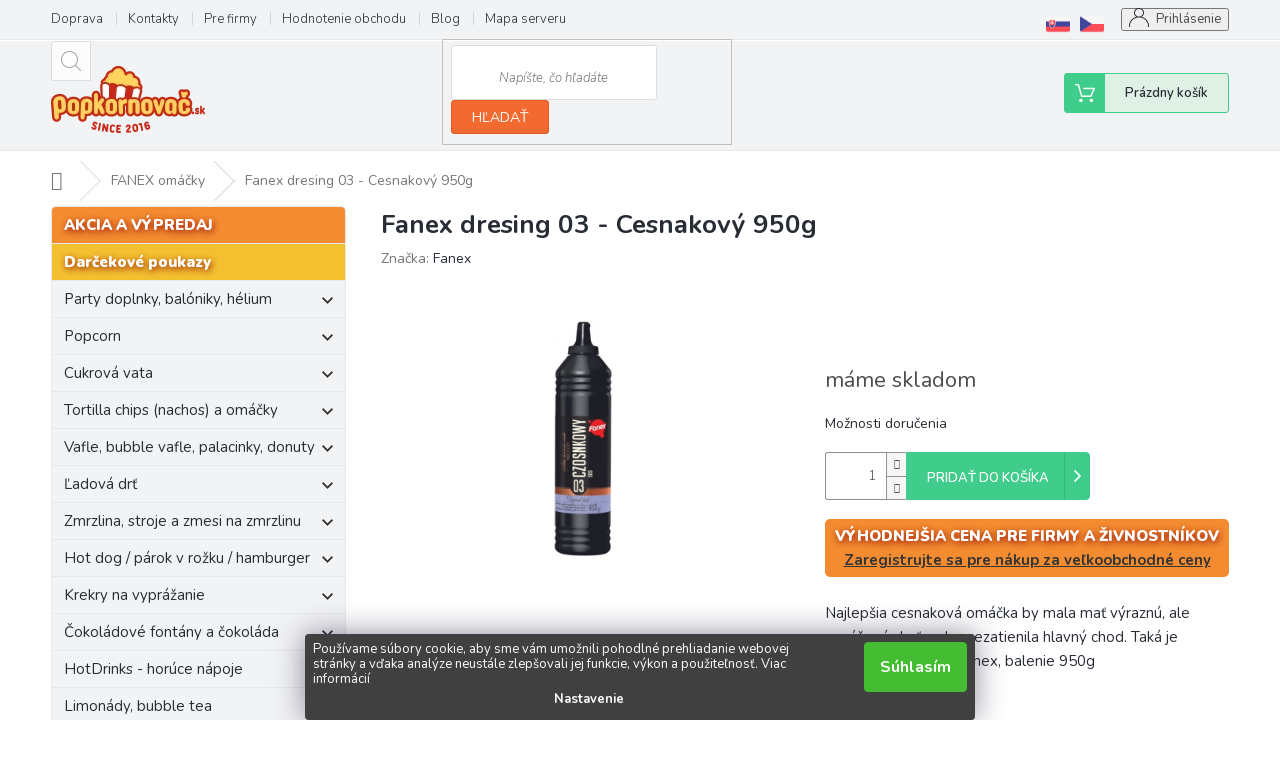

--- FILE ---
content_type: text/html; charset=utf-8
request_url: https://www.popkornovac.sk/fanex-omacky/fanex-dresing-cesnakovy-950g/
body_size: 30385
content:
<!doctype html><html lang="sk" dir="ltr" class="header-background-light external-fonts-loaded"><head><meta charset="utf-8" /><meta name="viewport" content="width=device-width,initial-scale=1" /><title>Fanex dresing 03 - Cesnakový 950g | Popkornovač.sk</title><link rel="preconnect" href="https://cdn.myshoptet.com" /><link rel="dns-prefetch" href="https://cdn.myshoptet.com" /><link rel="preload" href="https://cdn.myshoptet.com/prj/dist/master/cms/libs/jquery/jquery-1.11.3.min.js" as="script" /><link href="https://cdn.myshoptet.com/prj/dist/master/cms/templates/frontend_templates/shared/css/font-face/source-sans-3.css" rel="stylesheet"><link href="https://cdn.myshoptet.com/prj/dist/master/cms/templates/frontend_templates/shared/css/font-face/exo-2.css" rel="stylesheet"><link href="https://cdn.myshoptet.com/prj/dist/master/shop/dist/font-shoptet-11.css.62c94c7785ff2cea73b2.css" rel="stylesheet"><script>
dataLayer = [];
dataLayer.push({'shoptet' : {
    "pageId": 1459,
    "pageType": "productDetail",
    "currency": "EUR",
    "currencyInfo": {
        "decimalSeparator": ",",
        "exchangeRate": 1,
        "priceDecimalPlaces": 2,
        "symbol": "\u20ac",
        "symbolLeft": 0,
        "thousandSeparator": " "
    },
    "language": "sk",
    "projectId": 512448,
    "product": {
        "id": 4879,
        "guid": "f104ee40-c38d-11ec-a644-246e96436f40",
        "hasVariants": false,
        "codes": [
            {
                "code": "FAN03"
            }
        ],
        "code": "FAN03",
        "name": "Fanex dresing 03 - Cesnakov\u00fd 950g",
        "appendix": "",
        "weight": 0,
        "manufacturer": "Fanex",
        "manufacturerGuid": "1EF533487B3B64EC87DDDA0BA3DED3EE",
        "currentCategory": "FANEX om\u00e1\u010dky",
        "currentCategoryGuid": "66abadcc-c38a-11ec-9acf-246e96436f40",
        "defaultCategory": "FANEX om\u00e1\u010dky",
        "defaultCategoryGuid": "66abadcc-c38a-11ec-9acf-246e96436f40",
        "currency": "EUR",
        "priceWithVat": 8.6500000000000004
    },
    "stocks": [
        {
            "id": "ext",
            "title": "Sklad",
            "isDeliveryPoint": 0,
            "visibleOnEshop": 1
        }
    ],
    "cartInfo": {
        "id": null,
        "freeShipping": false,
        "freeShippingFrom": 0,
        "leftToFreeGift": {
            "formattedPrice": "0 \u20ac",
            "priceLeft": 0
        },
        "freeGift": false,
        "leftToFreeShipping": {
            "priceLeft": 0,
            "dependOnRegion": 0,
            "formattedPrice": "0 \u20ac"
        },
        "discountCoupon": [],
        "getNoBillingShippingPrice": {
            "withoutVat": 0,
            "vat": 0,
            "withVat": 0
        },
        "cartItems": [],
        "taxMode": "OSS"
    },
    "cart": [],
    "customer": {
        "priceRatio": 1,
        "priceListId": 1,
        "groupId": null,
        "registered": false,
        "mainAccount": false
    }
}});
dataLayer.push({'cookie_consent' : {
    "marketing": "denied",
    "analytics": "denied"
}});
document.addEventListener('DOMContentLoaded', function() {
    shoptet.consent.onAccept(function(agreements) {
        if (agreements.length == 0) {
            return;
        }
        dataLayer.push({
            'cookie_consent' : {
                'marketing' : (agreements.includes(shoptet.config.cookiesConsentOptPersonalisation)
                    ? 'granted' : 'denied'),
                'analytics': (agreements.includes(shoptet.config.cookiesConsentOptAnalytics)
                    ? 'granted' : 'denied')
            },
            'event': 'cookie_consent'
        });
    });
});
</script>
<meta property="og:type" content="website"><meta property="og:site_name" content="popkornovac.sk"><meta property="og:url" content="https://www.popkornovac.sk/fanex-omacky/fanex-dresing-cesnakovy-950g/"><meta property="og:title" content="Fanex dresing 03 - Cesnakový 950g | Popkornovač.sk"><meta name="author" content="Popkornovač.sk"><meta name="web_author" content="Shoptet.sk"><meta name="dcterms.rightsHolder" content="www.popkornovac.sk"><meta name="robots" content="index,follow"><meta property="og:image" content="https://cdn.myshoptet.com/usr/www.popkornovac.sk/user/shop/big/4879_fanex-dresing-03-cesnakovy-950g.jpg?66041b60"><meta property="og:description" content="Najlepšia cesnaková omáčka by mala mať výraznú, ale vyváženú chuť – aby nezatienila hlavný chod. Taká je cesnaková omáčka Fanex, balenie 950g"><meta name="description" content="Najlepšia cesnaková omáčka by mala mať výraznú, ale vyváženú chuť – aby nezatienila hlavný chod. Taká je cesnaková omáčka Fanex, balenie 950g"><meta property="product:price:amount" content="8.65"><meta property="product:price:currency" content="EUR"><style>:root {--color-primary: #239ceb;--color-primary-h: 204;--color-primary-s: 83%;--color-primary-l: 53%;--color-primary-hover: #1997e5;--color-primary-hover-h: 203;--color-primary-hover-s: 80%;--color-primary-hover-l: 50%;--color-secondary: #468c98;--color-secondary-h: 189;--color-secondary-s: 37%;--color-secondary-l: 44%;--color-secondary-hover: #3b7580;--color-secondary-hover-h: 190;--color-secondary-hover-s: 37%;--color-secondary-hover-l: 37%;--color-tertiary: #ffc807;--color-tertiary-h: 47;--color-tertiary-s: 100%;--color-tertiary-l: 51%;--color-tertiary-hover: #ffbb00;--color-tertiary-hover-h: 44;--color-tertiary-hover-s: 100%;--color-tertiary-hover-l: 50%;--color-header-background: #ffffff;--template-font: "Source Sans 3";--template-headings-font: "Exo 2";--header-background-url: none;--cookies-notice-background: #1A1937;--cookies-notice-color: #F8FAFB;--cookies-notice-button-hover: #f5f5f5;--cookies-notice-link-hover: #27263f;--templates-update-management-preview-mode-content: "Náhľad aktualizácií šablóny je aktívny pre váš prehliadač."}</style>
    
    <link href="https://cdn.myshoptet.com/prj/dist/master/shop/dist/main-11.less.5a24dcbbdabfd189c152.css" rel="stylesheet" />
                <link href="https://cdn.myshoptet.com/prj/dist/master/shop/dist/mobile-header-v1-11.less.1ee105d41b5f713c21aa.css" rel="stylesheet" />
    
    <script>var shoptet = shoptet || {};</script>
    <script src="https://cdn.myshoptet.com/prj/dist/master/shop/dist/main-3g-header.js.05f199e7fd2450312de2.js"></script>
<!-- User include --><!-- api 446(100) html code header -->
<link rel="stylesheet" href="https://cdn.myshoptet.com/usr/api2.dklab.cz/user/documents/_doplnky/poznamka/512448/462/512448_462.css" type="text/css" /><style> :root { 
            --dklab-poznamka-color-main: #000000;  
            --dklab-poznamka-color-empty: #A9A9A9;             
            --dklab-poznamka-color-tooltip-background: #000000;             
            --dklab-poznamka-color-tooltip-text: #FFFFFF;             
            --dklab-poznamka-color-cart-message: #000000;             
            --dklab-poznamka-color-cart-message-background: #F7AB31;             
        }
        </style>
<!-- api 605(253) html code header -->
<script>
    var shoptetakNotificationsSettings={"useRoundingCorners":true,"useNotificationGradient":false,"useLongNotificationGradient":false,"darkMode":false,"notificationsActivation":true,"notificationsPosition":"bottom-left","notificationsEffect":"slide"};

    function init(){
        var body=document.getElementsByTagName("body")[0];
        if (shoptetakNotificationsSettings.notificationsActivation) {
            body.classList.add("notifikace-v2");

            if (shoptetakNotificationsSettings.useRoundingCorners) {
                body.classList.add("st-nf-rounding-corners");
            }
            if (shoptetakNotificationsSettings.useNotificationGradient) {
                body.classList.add("st-nf-notification-gradient");
            }
            if (shoptetakNotificationsSettings.useLongNotificationGradient) {
                body.classList.add("st-nf-long-gradient");
            }
            if (shoptetakNotificationsSettings.darkMode) {
                body.classList.add("st-nf-dark-mode");
            }
            if (shoptetakNotificationsSettings.notificationsPosition) {
                if (shoptetakNotificationsSettings.notificationsPosition === 'bottom-left') {
                    body.classList.add("st-nf-bleft");
                }
                if (shoptetakNotificationsSettings.notificationsPosition === 'bottom-right') {
                    body.classList.add("st-nf-bright");
                }
                if (shoptetakNotificationsSettings.notificationsPosition === 'top-left') {
                    body.classList.add("st-nf-tleft");
                }
                if (shoptetakNotificationsSettings.notificationsPosition === 'top-right') {
                    body.classList.add("st-nf-tright");
                }
            }
            if (shoptetakNotificationsSettings.notificationsEffect) {
                if (shoptetakNotificationsSettings.notificationsEffect === 'slide') {
                    body.classList.add("st-nf-slide");
                }
                if (shoptetakNotificationsSettings.notificationsEffect === 'fade') {
                    body.classList.add("st-nf-fade");
                }
                if (shoptetakNotificationsSettings.notificationsEffect === 'zoom') {
                    body.classList.add("st-nf-zoom");
                }
            }
        }
    }

    if(document.addEventListener&&document.addEventListener("DOMContentLoaded",init,!1),/WebKit/i.test(navigator.userAgent))var _timer=setInterval(function(){/loaded|complete/.test(document.readyState)&&init()},10);window.onload=init;
</script>

<!-- api 690(337) html code header -->
<script>var ophWidgetData={"lang":"sk","link":"https:\/\/www.popkornovac.sk\/clanky\/kontakty\/","logo":true,"turnOff":false,"expanded":true,"lunchShow":false,"checkHoliday":false,"showNextWeek":false,"showWidgetStart":"09:00","showWidgetEnd":"16:30","beforeOpenStore":0,"beforeCloseStore":0,"openingHours":[{"day":1,"openHour":"09:00","closeHour":"16:30","openPause":"","closePause":"","closed":false},{"day":2,"openHour":"09:00","closeHour":"16:30","openPause":"","closePause":"","closed":false},{"day":3,"openHour":"09:00","closeHour":"16:30","openPause":"","closePause":"","closed":false},{"day":4,"openHour":"09:00","closeHour":"16:30","openPause":"","closePause":"","closed":false},{"day":5,"openHour":"09:00","closeHour":"16:30","openPause":"","closePause":"","closed":false},{"day":6,"openHour":"09:00","closeHour":"11:00","openPause":"","closePause":"","closed":false},{"day":7,"openHour":"","closeHour":"","openPause":"","closePause":"","closed":true}],"excludes":[{"date":"2025-12-24","openHour":"","closeHour":"","openPause":"","closePause":"","closed":true,"text":""},{"date":"2025-12-25","openHour":"","closeHour":"","openPause":"","closePause":"","closed":true,"text":""},{"date":"2025-12-26","openHour":"","closeHour":"","openPause":"","closePause":"","closed":true,"text":""},{"date":"2025-12-27","openHour":"","closeHour":"","openPause":"","closePause":"","closed":true,"text":""},{"date":"2025-12-28","openHour":"","closeHour":"","openPause":"","closePause":"","closed":true,"text":""},{"date":"2025-12-31","openHour":"","closeHour":"","openPause":"","closePause":"","closed":true,"text":""},{"date":"2026-01-01","openHour":"","closeHour":"","openPause":"","closePause":"","closed":true,"text":""},{"date":"2026-01-02","openHour":"","closeHour":"","openPause":"","closePause":"","closed":true,"text":""},{"date":"2026-01-03","openHour":"","closeHour":"","openPause":"","closePause":"","closed":true,"text":""},{"date":"2026-01-04","openHour":"","closeHour":"","openPause":"","closePause":"","closed":true,"text":""}],"holidayList":["01-01","06-01","01-05","08-05","05-07","29-08","15-09","01-11","17-11","24-12","25-12","26-12"],"todayLongFormat":false,"logoFilemanager":"","colors":{"bg_header_color":"","bg_logo_color":"","bg_title_color":"","bg_preopen_color":"#03a9f4","bg_open_color":"#4caf50","bg_pause_color":"#ff9800","bg_preclose_color":"#ff6f00","bg_close_color":"#e94b4b","color_exception_day":"#e94b4b"},"address":"tel.:  +421 222 205 178<br>\ne-mail: info@popkornovac.sk","icon":"icon-02","bottomPosition":0,"showDetailOnExpand":false,"disableDetail":false,"disableDetailTable":false,"hideOnMobile":false,"hideOnCheckout":false,"weekTurnOff":[5,6],"directPosition":"ltr"}</script>
<!-- api 706(352) html code header -->
<link rel="stylesheet" href="https://cdn.myshoptet.com/usr/api2.dklab.cz/user/documents/_doplnky/zalozky/512448/906/512448_906.css" type="text/css" /><style>
        :root {
            
        }
        </style>
<!-- api 1012(643) html code header -->
<style data-purpose="gopay-hiding-apple-pay">
	div[data-guid="b2330d17-b951-11ee-b3a3-42b41d220151"] {
		display: none
	}
</style>
<!-- service 446(100) html code header -->
<style>
@font-face {
    font-family: 'poznamka';
    src:  url('https://cdn.myshoptet.com/usr/api2.dklab.cz/user/documents/_doplnky/poznamka/font/note.eot?v1');
    src:  url('https://cdn.myshoptet.com/usr/api2.dklab.cz/user/documents/_doplnky/poznamka/font/note.eot?v1#iefix') format('embedded-opentype'),
    url('https://cdn.myshoptet.com/usr/api2.dklab.cz/user/documents/_doplnky/poznamka/font/note.ttf?v1') format('truetype'),
    url('https://cdn.myshoptet.com/usr/api2.dklab.cz/user/documents/_doplnky/poznamka/font/note.woff?v1') format('woff'),
    url('https://cdn.myshoptet.com/usr/api2.dklab.cz/user/documents/_doplnky/poznamka/font/note.svg?v1') format('svg');
    font-weight: normal;
    font-style: normal;
}
</style>
<!-- service 450(104) html code header -->
<link href="https://cdn.myshoptet.com/usr/252557.myshoptet.com/user/documents/news-box-plus/Classic.css?v12" rel="stylesheet" />
<!-- service 479(131) html code header -->
<link href="https://fonts.googleapis.com/css?family=Nunito:200,200i,300,300i,400,400i,600,600i,700,700i,800,800i,900,900i&subset=latin-ext" rel="stylesheet">
<link rel="stylesheet" href="https://cdn.myshoptet.com/usr/shoptet.tomashlad.eu/user/documents/extras/jaspis-new/jaspis.css?v020">
<link rel="stylesheet" href="https://shoptet.tomashlad.eu/user/documents/modul/jaspis/animate.css">

<style>
.not-working {background-color: black;color:white;width:100%;height:100%;position:fixed;top:0;left:0;z-index:9999999;text-align:center;padding:50px;}

@media all and (-ms-high-contrast:none)
     {
     .navigation-buttons {display: inline-table}
     }

#header .site-name a img {
transition:none !important;
}
.quantity.increase {
    min-width: unset;
    min-height: unset;
    padding: 0;
}
.quantity.increase span {display: none;}
.quantity.decrease {
    min-width: unset;
    min-height: unset;
    padding: 0;
}
.quantity.decrease span {display: none;}
.search {z-index:9999;}
.top-navigation-menu-visible .top-navigation-bar-menu-helper {z-index:11111;}
.menu-helper::after {background:transparent;}
.menu-helper {top: 93px;}
  .categories li.active>a:hover {background:transparent;}
  #footer h5 {color:white;}
  .footer-links-icons {display:none;}
  .container.footer-bottom {display:block !important;}
</style>
<link rel="stylesheet" href="https://cdn.myshoptet.com/usr/shoptet.tomashlad.eu/user/documents/extras/jaspis-new/screen.css?v=0003"/>
<style>
.footer-links-icons {display: block;}
#colorbox, #cboxOverlay, #cboxWrapper {z-index:999}
.custom-footer ul li:before {content:"›";font-size:18px;}
</style>
<!-- service 605(253) html code header -->
<link rel="stylesheet" href="https://cdn.myshoptet.com/usr/shoptet.tomashlad.eu/user/documents/extras/notifications-v2/screen.min.css?v=26"/>

<!-- service 619(267) html code header -->
<link href="https://cdn.myshoptet.com/usr/fvstudio.myshoptet.com/user/documents/addons/cartupsell.min.css?24.11.1" rel="stylesheet">
<!-- service 690(337) html code header -->
<link href="https://cdn.myshoptet.com/usr/mcore.myshoptet.com/user/documents/upload/addon01/ophWidget.min.css?v=1.6.9" rel="stylesheet" />


<!-- service 1701(1285) html code header -->
<link rel="stylesheet" href="https://cdn.myshoptet.com/usr/apollo.jakubtursky.sk/user/documents/assets/product-label/main.css?v=42">


<style>
.p-image-wrapper > .flags-extra,
.lSSlideWrapper > .flags-extra,
.lSSlideWrapper .flag.flag-discount,
.p-image .flag.flag-discount,
.p-detail-info .flag.flag-action,
.product .flag.flag-discount{
	opacity: 0;
}
</style>
<!-- service 1709(1293) html code header -->
<style>
.shkRecapImgExtension {
    float: left;
    width: 50px;
    margin-right: 6px;
    margin-bottom: 2px;
}
.shkRecapImgExtension:not(:nth-of-type(1)) {
  display: none;
}

@media only screen and (max-width: 1200px) and (min-width: 992px) {
    .shkRecapImgExtension {
        width: 38px;
    }
    .template-13 .shkRecapImgExtension {
        margin-right: 0;
        margin-bottom: 5px;
        width: 100%;
    }
}
@media only screen and (max-width: 360px) {
	.shkRecapImgExtension {
        width: 38px;
    }
}
.template-08 #checkout-recapitulation a,
.template-06 #checkout-recapitulation a {
	display: inline;
}
@media only screen and (max-width: 760px) and (min-width: 640px) {
	.template-08 .shkRecapImgExtension {
		margin-right: 0;
        margin-bottom: 5px;
        width: 100%;
	}
  .template-08 #checkout-recapitulation a {
  	display: inline-block;
  }
}

@media only screen and (max-width: 992px) and (min-width: 640px) {
    .template-05 .shkRecapImgExtension,
    .template-04 .shkRecapImgExtension {
        width: 38px;
    }
}
</style>
<!-- project html code header -->
<meta name="facebook-domain-verification" content="nuawsf4o1ums9x9mupa1lfjolzzx2z" />
<link rel="stylesheet" href="/user/documents/mystyle.css?v=341" type="text/css" media="all" />
<script>
var ophWidgetLang = {
    "sk": {
        text_preopen: 'Budeme online {_v} {time}',
        text_open: 'Zákaznícka linka',
        text_pause: 'Máme obednú pauzu do {time}',
        text_preclose: 'Čoskoro sme offline {_v} {time}',
        text_close: 'Sme offline',
        text_close_table: 'Offline',
        text_today_info: 'Dnes {today}',
        text_pause_info: 'Pauza {pause}',
        text_contact: 'Kontakt',
        text_title_table: 'Sme tu pre Vás'
    }
};
</script>
<script>
function zobrazSkryj(gpsrinfovyrobce){
el=document.getElementById(gpsrinfovyrobce).style;
el.display=(el.display == 'block')?'none':'block';
}
</script>
<!-- Vlajka v navigaci -->
<style>
.top-navigation-bar > .container {
  position: relative;
}
.vlajka-navigace {
  position: absolute;
  right: 125px;
  margin-top: 8px;
}
.vlajka-navigace::before {
  content: "";
  display: block;
  background-repeat: no-repeat;
  background-size: contain;
  background-position: center;
  width: 24px;
  height: 24px;
  background-image: url("https://cdn.myshoptet.com/usr/www.popkornovac.sk/user/documents/upload/czech-republic.png");
}
.vlajka-navigace:first-child {
	right: 159px
}
.vlajka-navigace:first-child::before {
  background-image: url("https://cdn.myshoptet.com/usr/www.popkornovac.sk/user/documents/upload/slovakia.png");
}
@media (max-width: 767px) {
  .vlajka-navigace {
    right: 70px;
    margin-top: 8px;
  }
  .vlajka-navigace:first-child {
		right: 109px
	}
}

.p-final-price-wrapper{
	opacity: 0;
  visibility: hidden;
}

.after-load:not(.has-no-price) .p-final-price-wrapper{
	visibility: visible;
	opacity: 1;
}
</style>


<style>
	body.ask-for-price .p-info-wrapper .quantity,
	body.ask-for-price .p-info-wrapper .detail-parameters{
		opacity: 0!important;
		visibility: hidden!important;
	}

	.type-detail .p-info-wrapper .btn.btn-conversion,
	.type-detail .p-info-wrapper a.btn.btn-conversion{
    	border-radius: 5px 5px;
    	background-color: #40cc8a;
    	border-color: #40cc8a;
	}

	.products-block .product.product-ask-for-price .p-bottom .p-tools{
		flex-basis: 60%;
	}

	.products-block .product.product-ask-for-price .p-bottom .prices{
		flex-basis: 40%
	}
</style>


<!-- -->
<link rel="stylesheet" href="https://www.popkornovac.sk/user/documents/upload/extras/screen.css?v="/>
<!-- /User include --><link rel="shortcut icon" href="/favicon.ico" type="image/x-icon" /><link rel="canonical" href="https://www.popkornovac.sk/fanex-omacky/fanex-dresing-cesnakovy-950g/" />    <script>
        var _hwq = _hwq || [];
        _hwq.push(['setKey', 'F6863347EE159D11C960414992CE59EA']);
        _hwq.push(['setTopPos', '80']);
        _hwq.push(['showWidget', '21']);
        (function() {
            var ho = document.createElement('script');
            ho.src = 'https://sk.im9.cz/direct/i/gjs.php?n=wdgt&sak=F6863347EE159D11C960414992CE59EA';
            var s = document.getElementsByTagName('script')[0]; s.parentNode.insertBefore(ho, s);
        })();
    </script>
    <!-- Global site tag (gtag.js) - Google Analytics -->
    <script async src="https://www.googletagmanager.com/gtag/js?id=G-PRYF8RLWD9"></script>
    <script>
        
        window.dataLayer = window.dataLayer || [];
        function gtag(){dataLayer.push(arguments);}
        

                    console.debug('default consent data');

            gtag('consent', 'default', {"ad_storage":"denied","analytics_storage":"denied","ad_user_data":"denied","ad_personalization":"denied","wait_for_update":500});
            dataLayer.push({
                'event': 'default_consent'
            });
        
        gtag('js', new Date());

                gtag('config', 'UA-229307565-1', { 'groups': "UA" });
        
                gtag('config', 'G-PRYF8RLWD9', {"groups":"GA4","send_page_view":false,"content_group":"productDetail","currency":"EUR","page_language":"sk"});
        
                gtag('config', 'AW-10904682154', {"allow_enhanced_conversions":true});
        
        
        
        
        
                    gtag('event', 'page_view', {"send_to":"GA4","page_language":"sk","content_group":"productDetail","currency":"EUR"});
        
                gtag('set', 'currency', 'EUR');

        gtag('event', 'view_item', {
            "send_to": "UA",
            "items": [
                {
                    "id": "FAN03",
                    "name": "Fanex dresing 03 - Cesnakov\u00fd 950g",
                    "category": "FANEX om\u00e1\u010dky",
                                        "brand": "Fanex",
                                                            "price": 7.03
                }
            ]
        });
        
        
        
        
        
                    gtag('event', 'view_item', {"send_to":"GA4","page_language":"sk","content_group":"productDetail","value":7.0300000000000002,"currency":"EUR","items":[{"item_id":"FAN03","item_name":"Fanex dresing 03 - Cesnakov\u00fd 950g","item_brand":"Fanex","item_category":"FANEX om\u00e1\u010dky","price":7.0300000000000002,"quantity":1,"index":0}]});
        
        
        
        
        
        
        
        document.addEventListener('DOMContentLoaded', function() {
            if (typeof shoptet.tracking !== 'undefined') {
                for (var id in shoptet.tracking.bannersList) {
                    gtag('event', 'view_promotion', {
                        "send_to": "UA",
                        "promotions": [
                            {
                                "id": shoptet.tracking.bannersList[id].id,
                                "name": shoptet.tracking.bannersList[id].name,
                                "position": shoptet.tracking.bannersList[id].position
                            }
                        ]
                    });
                }
            }

            shoptet.consent.onAccept(function(agreements) {
                if (agreements.length !== 0) {
                    console.debug('gtag consent accept');
                    var gtagConsentPayload =  {
                        'ad_storage': agreements.includes(shoptet.config.cookiesConsentOptPersonalisation)
                            ? 'granted' : 'denied',
                        'analytics_storage': agreements.includes(shoptet.config.cookiesConsentOptAnalytics)
                            ? 'granted' : 'denied',
                                                                                                'ad_user_data': agreements.includes(shoptet.config.cookiesConsentOptPersonalisation)
                            ? 'granted' : 'denied',
                        'ad_personalization': agreements.includes(shoptet.config.cookiesConsentOptPersonalisation)
                            ? 'granted' : 'denied',
                        };
                    console.debug('update consent data', gtagConsentPayload);
                    gtag('consent', 'update', gtagConsentPayload);
                    dataLayer.push(
                        { 'event': 'update_consent' }
                    );
                }
            });
        });
    </script>
<!-- Start Pricemania remarketing -->
<script type="text/plain" data-cookiecategory="personalisation" async src="https://public.pricemania.sk/v1/shop/trusted/script.min.js?pk=00dd3693ae6873be99785fd4db9b081dfac290f2"></script>
<script type="text/plain" data-cookiecategory="personalisation">
    window.pmaDataLayer = window.pmaDataLayer || [];
    function pma() { pmaDataLayer.push(arguments) }
</script>
<!-- End Pricemania remarketing -->
<script>
    (function(t, r, a, c, k, i, n, g) { t['ROIDataObject'] = k;
    t[k]=t[k]||function(){ (t[k].q=t[k].q||[]).push(arguments) },t[k].c=i;n=r.createElement(a),
    g=r.getElementsByTagName(a)[0];n.async=1;n.src=c;g.parentNode.insertBefore(n,g)
    })(window, document, 'script', '//www.heureka.sk/ocm/sdk.js?source=shoptet&version=2&page=product_detail', 'heureka', 'sk');

    heureka('set_user_consent', 0);
</script>
</head><body class="desktop id-1459 in-fanex-omacky template-11 type-product type-detail multiple-columns-body columns-3 ums_forms_redesign--off ums_a11y_category_page--on ums_discussion_rating_forms--off ums_flags_display_unification--on ums_a11y_login--on mobile-header-version-1"><noscript>
    <style>
        #header {
            padding-top: 0;
            position: relative !important;
            top: 0;
        }
        .header-navigation {
            position: relative !important;
        }
        .overall-wrapper {
            margin: 0 !important;
        }
        body:not(.ready) {
            visibility: visible !important;
        }
    </style>
    <div class="no-javascript">
        <div class="no-javascript__title">Musíte zmeniť nastavenie vášho prehliadača</div>
        <div class="no-javascript__text">Pozrite sa na: <a href="https://www.google.com/support/bin/answer.py?answer=23852">Ako povoliť JavaScript vo vašom prehliadači</a>.</div>
        <div class="no-javascript__text">Ak používate software na blokovanie reklám, možno bude potrebné, aby ste povolili JavaScript z tejto stránky.</div>
        <div class="no-javascript__text">Ďakujeme.</div>
    </div>
</noscript>
    <div class="siteCookies siteCookies--bottom siteCookies--dark js-siteCookies" role="dialog" data-testid="cookiesPopup" data-nosnippet>
        <div class="siteCookies__form">
            <div class="siteCookies__content">
                <div class="siteCookies__text">
                    Používame súbory cookie, aby sme vám umožnili pohodlné prehliadanie webovej stránky a vďaka analýze neustále zlepšovali jej funkcie, výkon a použiteľnosť. <a href="https://www.popkornovac.sk/podmienky-ochrany-osobnych-udajov/" target="_blank" rel="noopener noreferrer">Viac informácií</a>
                </div>
                <p class="siteCookies__links">
                    <button class="siteCookies__link js-cookies-settings" aria-label="Nastavenia cookies" data-testid="cookiesSettings">Nastavenie</button>
                </p>
            </div>
            <div class="siteCookies__buttonWrap">
                                <button class="siteCookies__button js-cookiesConsentSubmit" value="all" aria-label="Prijať cookies" data-testid="buttonCookiesAccept">Súhlasím</button>
            </div>
        </div>
        <script>
            document.addEventListener("DOMContentLoaded", () => {
                const siteCookies = document.querySelector('.js-siteCookies');
                document.addEventListener("scroll", shoptet.common.throttle(() => {
                    const st = document.documentElement.scrollTop;
                    if (st > 1) {
                        siteCookies.classList.add('siteCookies--scrolled');
                    } else {
                        siteCookies.classList.remove('siteCookies--scrolled');
                    }
                }, 100));
            });
        </script>
    </div>
<a href="#content" class="skip-link sr-only">Prejsť na obsah</a><div class="overall-wrapper"><div class="user-action"><div class="container">
    <div class="user-action-in">
                    <div id="login" class="user-action-login popup-widget login-widget" role="dialog" aria-labelledby="loginHeading">
        <div class="popup-widget-inner">
                            <h2 id="loginHeading">Prihlásenie k vášmu účtu</h2><div id="customerLogin"><form action="/action/Customer/Login/" method="post" id="formLoginIncluded" class="csrf-enabled formLogin" data-testid="formLogin"><input type="hidden" name="referer" value="" /><div class="form-group"><div class="input-wrapper email js-validated-element-wrapper no-label"><input type="email" name="email" class="form-control" autofocus placeholder="E-mailová adresa (napr. jan@novak.sk)" data-testid="inputEmail" autocomplete="email" required /></div></div><div class="form-group"><div class="input-wrapper password js-validated-element-wrapper no-label"><input type="password" name="password" class="form-control" placeholder="Heslo" data-testid="inputPassword" autocomplete="current-password" required /><span class="no-display">Nemôžete vyplniť toto pole</span><input type="text" name="surname" value="" class="no-display" /></div></div><div class="form-group"><div class="login-wrapper"><button type="submit" class="btn btn-secondary btn-text btn-login" data-testid="buttonSubmit">Prihlásiť sa</button><div class="password-helper"><a href="/registracia/" data-testid="signup" rel="nofollow">Nová registrácia</a><a href="/klient/zabudnute-heslo/" rel="nofollow">Zabudnuté heslo</a></div></div></div></form>
</div>                    </div>
    </div>

                            <div id="cart-widget" class="user-action-cart popup-widget cart-widget loader-wrapper" data-testid="popupCartWidget" role="dialog" aria-hidden="true">
    <div class="popup-widget-inner cart-widget-inner place-cart-here">
        <div class="loader-overlay">
            <div class="loader"></div>
        </div>
    </div>

    <div class="cart-widget-button">
        <a href="/kosik/" class="btn btn-conversion" id="continue-order-button" rel="nofollow" data-testid="buttonNextStep">Pokračovať do košíka</a>
    </div>
</div>
            </div>
</div>
</div><div class="top-navigation-bar" data-testid="topNavigationBar">

    <div class="container">

        <div class="top-navigation-contacts">
            <strong>Zákaznícka podpora:</strong><a href="tel:+421222205178" class="project-phone" aria-label="Zavolať na +421222205178" data-testid="contactboxPhone"><span>+421 222 205 178</span></a><a href="mailto:info@popkornovac.sk" class="project-email" data-testid="contactboxEmail"><span>info@popkornovac.sk</span></a>        </div>

                            <div class="top-navigation-menu">
                <div class="top-navigation-menu-trigger"></div>
                <ul class="top-navigation-bar-menu">
                                            <li class="top-navigation-menu-item-1813">
                            <a href="/clanky/doprava-a-platba/">Doprava</a>
                        </li>
                                            <li class="top-navigation-menu-item-29">
                            <a href="/clanky/kontakty/">Kontakty</a>
                        </li>
                                            <li class="top-navigation-menu-item-2084">
                            <a href="/clanky/pre-firmy/">Pre firmy</a>
                        </li>
                                            <li class="top-navigation-menu-item--51">
                            <a href="/clanky/hodnotenie-obchodu/">Hodnotenie obchodu</a>
                        </li>
                                            <li class="top-navigation-menu-item-1807">
                            <a href="/rubriky/blog/">Blog</a>
                        </li>
                                            <li class="top-navigation-menu-item--5">
                            <a href="/clanky/mapa-serveru/">Mapa serveru</a>
                        </li>
                                    </ul>
                <ul class="top-navigation-bar-menu-helper"></ul>
            </div>
        
        <div class="top-navigation-tools">
            <div class="responsive-tools">
                <a href="#" class="toggle-window" data-target="search" aria-label="Hľadať" data-testid="linkSearchIcon"></a>
                                                            <a href="#" class="toggle-window" data-target="login"></a>
                                                    <a href="#" class="toggle-window" data-target="navigation" aria-label="Menu" data-testid="hamburgerMenu"></a>
            </div>
                        <button class="top-nav-button top-nav-button-login toggle-window" type="button" data-target="login" aria-haspopup="dialog" aria-controls="login" aria-expanded="false" data-testid="signin"><span>Prihlásenie</span></button>        </div>

    </div>

</div>
<header id="header"><div class="container navigation-wrapper">
    <div class="header-top">
        <div class="site-name-wrapper">
            <div class="site-name"><a href="/" data-testid="linkWebsiteLogo"><img src="https://cdn.myshoptet.com/usr/www.popkornovac.sk/user/logos/sk_logo-4.png" alt="Popkornovač.sk" fetchpriority="low" /></a></div>        </div>
        <div class="search" itemscope itemtype="https://schema.org/WebSite">
            <meta itemprop="headline" content="FANEX omáčky"/><meta itemprop="url" content="https://www.popkornovac.sk"/><meta itemprop="text" content="Najlepšia cesnaková omáčka by mala mať výraznú, ale vyváženú chuť – aby nezatienila hlavný chod. Taká je cesnaková omáčka Fanex, balenie 950g"/>            <form action="/action/ProductSearch/prepareString/" method="post"
    id="formSearchForm" class="search-form compact-form js-search-main"
    itemprop="potentialAction" itemscope itemtype="https://schema.org/SearchAction" data-testid="searchForm">
    <fieldset>
        <meta itemprop="target"
            content="https://www.popkornovac.sk/vyhladavanie/?string={string}"/>
        <input type="hidden" name="language" value="sk"/>
        
            
<input
    type="search"
    name="string"
        class="query-input form-control search-input js-search-input"
    placeholder="Napíšte, čo hľadáte"
    autocomplete="off"
    required
    itemprop="query-input"
    aria-label="Vyhľadávanie"
    data-testid="searchInput"
>
            <button type="submit" class="btn btn-default" data-testid="searchBtn">Hľadať</button>
        
    </fieldset>
</form>
        </div>
        <div class="navigation-buttons">
                
    <a href="/kosik/" class="btn btn-icon toggle-window cart-count" data-target="cart" data-hover="true" data-redirect="true" data-testid="headerCart" rel="nofollow" aria-haspopup="dialog" aria-expanded="false" aria-controls="cart-widget">
        
                <span class="sr-only">Nákupný košík</span>
        
            <span class="cart-price visible-lg-inline-block" data-testid="headerCartPrice">
                                    Prázdny košík                            </span>
        
    
            </a>
        </div>
    </div>
    <nav id="navigation" aria-label="Hlavné menu" data-collapsible="true"><div class="navigation-in menu"><ul class="menu-level-1" role="menubar" data-testid="headerMenuItems"><li class="appended-category menu-item-2081" role="none"><a href="/velkoobchod/"><b>Veľkoobchod</b></a></li><li class="appended-category menu-item-1438" role="none"><a href="/akcia/"><b>AKCIA A VÝPREDAJ</b></a></li><li class="appended-category menu-item-1945" role="none"><a href="/darcekove-poukazy/"><b>Darčekové poukazy</b></a></li><li class="appended-category menu-item-1480 ext" role="none"><a href="/party-doplnky-baloniky-helium/"><b>Party doplnky, balóniky, hélium</b><span class="submenu-arrow" role="menuitem"></span></a><ul class="menu-level-2 menu-level-2-appended" role="menu"><li class="menu-item-2117" role="none"><a href="/party-balicky-na-popcorn/" data-testid="headerMenuItem" role="menuitem"><span>Party balíčky na popcorn</span></a></li><li class="menu-item-2129" role="none"><a href="/party-balicky-na-cukrovu-vatu/" data-testid="headerMenuItem" role="menuitem"><span>Party balíčky na cukrovú vatu</span></a></li><li class="menu-item-1960" role="none"><a href="/fun-cooking-ariete-party-time/" data-testid="headerMenuItem" role="menuitem"><span>FUN COOKING - Ariete PARTY TIME</span></a></li><li class="menu-item-1672" role="none"><a href="/helium-na-baloniky/" data-testid="headerMenuItem" role="menuitem"><span>Hélium na balóniky</span></a></li><li class="menu-item-1702" role="none"><a href="/zabava-pre-deti-nielen-na-party/" data-testid="headerMenuItem" role="menuitem"><span>Zábava pre deti (nielen) na párty</span></a></li><li class="menu-item-1651" role="none"><a href="/darcekove-tasky/" data-testid="headerMenuItem" role="menuitem"><span>Darčekové tašky</span></a></li><li class="menu-item-1648" role="none"><a href="/bublifuky-vyrobnik-bublin/" data-testid="headerMenuItem" role="menuitem"><span>Bublifuky / výrobník bublín</span></a></li><li class="menu-item-1699" role="none"><a href="/vystrelovacie-konfety/" data-testid="headerMenuItem" role="menuitem"><span>Vystreľovacie konfety</span></a></li><li class="menu-item-1693" role="none"><a href="/prskavky-prskavky-cislice/" data-testid="headerMenuItem" role="menuitem"><span>Prskavky / prskavky číslice</span></a></li><li class="menu-item-1681" role="none"><a href="/tortove-narodeninove-sviecky/" data-testid="headerMenuItem" role="menuitem"><span>Tortové / narodeninové sviečky</span></a></li><li class="menu-item-1666" role="none"><a href="/fontany-na-tortu/" data-testid="headerMenuItem" role="menuitem"><span>Fontány na tortu</span></a></li><li class="menu-item-1696" role="none"><a href="/serpentiny/" data-testid="headerMenuItem" role="menuitem"><span>Serpentíny</span></a></li><li class="menu-item-1684" role="none"><a href="/party-dekoracie-doplnky/" data-testid="headerMenuItem" role="menuitem"><span>Party dekorácie/doplnky</span></a></li><li class="menu-item-1663" role="none"><a href="/foliove-baloniky-mini/" data-testid="headerMenuItem" role="menuitem"><span>Fóliové balóniky mini</span></a></li><li class="menu-item-1675" role="none"><a href="/latexove-baloniky/" data-testid="headerMenuItem" role="menuitem"><span>Latexové balóniky</span></a></li><li class="menu-item-1678" role="none"><a href="/latexove-baloniky-cislice/" data-testid="headerMenuItem" role="menuitem"><span>Latexové balóniky číslice</span></a></li><li class="menu-item-1660" role="none"><a href="/foliove-baloniky-cislice/" data-testid="headerMenuItem" role="menuitem"><span>Fóliové balóniky číslice</span></a></li><li class="menu-item-1657" role="none"><a href="/foliove-baloniky/" data-testid="headerMenuItem" role="menuitem"><span>Fóliové balóniky</span></a></li><li class="menu-item-1645" role="none"><a href="/baloniky-bubliny/" data-testid="headerMenuItem" role="menuitem"><span>Balóniky bubliny</span></a></li><li class="menu-item-1690" role="none"><a href="/prislusenstvo-k-balonikom/" data-testid="headerMenuItem" role="menuitem"><span>Príslušenstvo k balónikom</span></a></li></ul></li><li class="appended-category menu-item-1483 ext" role="none"><a href="/popcorn/"><b>Popcorn</b><span class="submenu-arrow" role="menuitem"></span></a><ul class="menu-level-2 menu-level-2-appended" role="menu"><li class="menu-item-1714" role="none"><a href="/kukurica-na-popcorn/" data-testid="headerMenuItem" role="menuitem"><span>Kukurica na popcorn</span></a></li><li class="menu-item-1741" role="none"><a href="/slane-prichute-na-popcorn/" data-testid="headerMenuItem" role="menuitem"><span>Slané príchute na popcorn</span></a></li><li class="menu-item-1711" role="none"><a href="/prichute-na-popcorn-kernel-season-s/" data-testid="headerMenuItem" role="menuitem"><span>Príchute na popcorn Kernel Season&#039;s</span></a></li><li class="menu-item-1744" role="none"><a href="/sol-na-popcorn/" data-testid="headerMenuItem" role="menuitem"><span>Soľ na popcorn</span></a></li><li class="menu-item-1705" role="none"><a href="/cukor-na-popcorn/" data-testid="headerMenuItem" role="menuitem"><span>Cukor na popcorn</span></a></li><li class="menu-item-1717" role="none"><a href="/oleje-na-popcorn/" data-testid="headerMenuItem" role="menuitem"><span>Oleje na popcorn</span></a></li><li class="menu-item-1735" role="none"><a href="/popkornovace/" data-testid="headerMenuItem" role="menuitem"><span>Popkornovače</span></a></li><li class="menu-item-1723" role="none"><a href="/popcorn-balicky/" data-testid="headerMenuItem" role="menuitem"><span>Popcorn balíčky</span></a></li><li class="menu-item-1720" role="none"><a href="/krabicky-a-obaly-na-popcorn/" data-testid="headerMenuItem" role="menuitem"><span>Krabičky a obaly na popcorn</span></a></li><li class="menu-item-1708" role="none"><a href="/hotovy-popcorn/" data-testid="headerMenuItem" role="menuitem"><span>Hotový popcorn</span></a></li><li class="menu-item-2108" role="none"><a href="/popcorn-do-mikrovlnnej-rury/" data-testid="headerMenuItem" role="menuitem"><span>Popcorn do mikrovlnnej rúry</span></a></li></ul></li><li class="appended-category menu-item-1453 ext" role="none"><a href="/cukrova-vata/"><b>Cukrová vata</b><span class="submenu-arrow" role="menuitem"></span></a><ul class="menu-level-2 menu-level-2-appended" role="menu"><li class="menu-item-1534" role="none"><a href="/pristroje-na-cukrovu-vatu/" data-testid="headerMenuItem" role="menuitem"><span>Prístroje na cukrovú vatu</span></a></li><li class="menu-item-2014" role="none"><a href="/balicky-na-vyrobu-cukrovej-vaty/" data-testid="headerMenuItem" role="menuitem"><span>Balíčky na cukrovú vatu</span></a></li><li class="menu-item-1531" role="none"><a href="/cukor-na-cukrovu-vatu/" data-testid="headerMenuItem" role="menuitem"><span>Cukor na cukrovú vatu</span></a></li><li class="menu-item-1537" role="none"><a href="/spajle-na-cukrovu-vatu/" data-testid="headerMenuItem" role="menuitem"><span>Špajle na cukrovú vatu</span></a></li><li class="menu-item-1525" role="none"><a href="/balena-cukrova-vata/" data-testid="headerMenuItem" role="menuitem"><span>Balená cukrová vata</span></a></li></ul></li><li class="appended-category menu-item-1477 ext" role="none"><a href="/nachos-a-omacky/"><b>Tortilla chips (nachos) a omáčky</b><span class="submenu-arrow" role="menuitem"></span></a><ul class="menu-level-2 menu-level-2-appended" role="menu"><li class="menu-item-1639" role="none"><a href="/tortilla-chips/" data-testid="headerMenuItem" role="menuitem"><span>Tortilla chips (nachos)</span></a></li><li class="menu-item-1636" role="none"><a href="/omacky-k-nachos-dipy/" data-testid="headerMenuItem" role="menuitem"><span>Omáčky k nachos (dipy)</span></a></li><li class="menu-item-1642" role="none"><a href="/tortilla-chips-party-balicky/" data-testid="headerMenuItem" role="menuitem"><span>Tortilla chips PARTY balíčky</span></a></li><li class="menu-item-1948" role="none"><a href="/tacky-a-misky-k-nachos/" data-testid="headerMenuItem" role="menuitem"><span>Stroje, tácky a misky na nachos</span></a></li></ul></li><li class="appended-category menu-item-1510 ext" role="none"><a href="/vafle-palacinky-donuty-muffiny/"><b>Vafle, bubble vafle, palacinky, donuty</b><span class="submenu-arrow" role="menuitem"></span></a><ul class="menu-level-2 menu-level-2-appended" role="menu"><li class="menu-item-1762" role="none"><a href="/vafle/" data-testid="headerMenuItem" role="menuitem"><span>Vafle</span></a></li><li class="menu-item-1914" role="none"><a href="/bubble-vafle/" data-testid="headerMenuItem" role="menuitem"><span>Bubble vafle</span></a></li><li class="menu-item-1756" role="none"><a href="/francuzske-palacinky/" data-testid="headerMenuItem" role="menuitem"><span>Francúzske palacinky</span></a></li><li class="menu-item-1753" role="none"><a href="/donuty/" data-testid="headerMenuItem" role="menuitem"><span>Donuty</span></a></li><li class="menu-item-2029" role="none"><a href="/polevy-a-slahacka/" data-testid="headerMenuItem" role="menuitem"><span>Polevy a šľahačka</span></a></li><li class="menu-item-2032" role="none"><a href="/nutella-marmelady/" data-testid="headerMenuItem" role="menuitem"><span>Nutella, marmelády</span></a></li></ul></li><li class="appended-category menu-item-2087 ext" role="none"><a href="/ladova-drt/"><b>Ľadová drť</b><span class="submenu-arrow" role="menuitem"></span></a><ul class="menu-level-2 menu-level-2-appended" role="menu"><li class="menu-item-2090" role="none"><a href="/vyrobniky-ladovej-drte/" data-testid="headerMenuItem" role="menuitem"><span>Výrobníky ľadovej drte</span></a></li><li class="menu-item-2093" role="none"><a href="/zmesi-na-vyrobu-ladovej-drte/" data-testid="headerMenuItem" role="menuitem"><span>Zmesi na výrobu ľadovej drte</span></a></li><li class="menu-item-2096" role="none"><a href="/pohariky-na-ladovu-drt/" data-testid="headerMenuItem" role="menuitem"><span>Poháriky na ľadovú drť</span></a></li><li class="menu-item-2099" role="none"><a href="/slamky-na-ladovu-drt/" data-testid="headerMenuItem" role="menuitem"><span>Slamky na ľadovú drť</span></a></li></ul></li><li class="appended-category menu-item-1516 ext" role="none"><a href="/zmrzlina/"><b>Zmrzlina, stroje a zmesi na zmrzlinu</b><span class="submenu-arrow" role="menuitem"></span></a><ul class="menu-level-2 menu-level-2-appended" role="menu"><li class="menu-item-1777" role="none"><a href="/vyrobniky-zmrzliny/" data-testid="headerMenuItem" role="menuitem"><span>Výrobníky zmrzliny (zmrzlinovače)</span></a></li><li class="menu-item-2017" role="none"><a href="/balicky-na-vyrobu-zmrzliny/" data-testid="headerMenuItem" role="menuitem"><span>Balíčky na výrobu zmrzliny</span></a></li><li class="menu-item-1768" role="none"><a href="/zmesi-na-zmrzlinu/" data-testid="headerMenuItem" role="menuitem"><span>Zmesi na zmrzlinu</span></a></li><li class="menu-item-1780" role="none"><a href="/ozdoby-a-zdobenia-na-zmrzlinu/" data-testid="headerMenuItem" role="menuitem"><span>Obaly, dekorácie, príslušenstvo</span></a></li><li class="menu-item-1765" role="none"><a href="/polevy-na-zmrzlinu/" data-testid="headerMenuItem" role="menuitem"><span>Polevy a šľahačka</span></a></li></ul></li><li class="appended-category menu-item-1957 ext" role="none"><a href="/hot-dog-parok-v-rozku/"><b>Hot dog / párok v rožku / hamburger</b><span class="submenu-arrow" role="menuitem"></span></a><ul class="menu-level-2 menu-level-2-appended" role="menu"><li class="menu-item-1963" role="none"><a href="/pristroje-na-parky-v-rozku/" data-testid="headerMenuItem" role="menuitem"><span>Prístroje na párky v rožku</span></a></li><li class="menu-item-1966" role="none"><a href="/pristroje-na-hotdogy/" data-testid="headerMenuItem" role="menuitem"><span>Prístroje na hotdogy</span></a></li><li class="menu-item-1969" role="none"><a href="/pristroje-a-grily-na-hamburgery/" data-testid="headerMenuItem" role="menuitem"><span>Prístroje a grily na hamburgery</span></a></li><li class="menu-item-1972" role="none"><a href="/obaly/" data-testid="headerMenuItem" role="menuitem"><span>Obaly</span></a></li><li class="menu-item-1975" role="none"><a href="/davkovace-na-omacky/" data-testid="headerMenuItem" role="menuitem"><span>Dávkovače na omáčky</span></a></li><li class="menu-item-1978" role="none"><a href="/omacky-kecup-horcica/" data-testid="headerMenuItem" role="menuitem"><span>Omáčky, kečup, horčica</span></a></li></ul></li><li class="appended-category menu-item-1468 ext" role="none"><a href="/krekry-na-vyprazanie/"><b>Krekry na vyprážanie</b><span class="submenu-arrow" role="menuitem"></span></a><ul class="menu-level-2 menu-level-2-appended" role="menu"><li class="menu-item-1570" role="none"><a href="/krekry/" data-testid="headerMenuItem" role="menuitem"><span>Krekry</span></a></li><li class="menu-item-1573" role="none"><a href="/prichute-na-krekry/" data-testid="headerMenuItem" role="menuitem"><span>Príchute na krekry</span></a></li><li class="menu-item-1576" role="none"><a href="/sol-na-krekry/" data-testid="headerMenuItem" role="menuitem"><span>Soľ na krekry</span></a></li></ul></li><li class="appended-category menu-item-1450 ext" role="none"><a href="/cokoladove-fontany-a-cokolada/"><b>Čokoládové fontány a čokoláda</b><span class="submenu-arrow" role="menuitem"></span></a><ul class="menu-level-2 menu-level-2-appended" role="menu"><li class="menu-item-1522" role="none"><a href="/cokoladove-fontany/" data-testid="headerMenuItem" role="menuitem"><span>Čokoládové fontány</span></a></li><li class="menu-item-1519" role="none"><a href="/cokolada-do-fontan/" data-testid="headerMenuItem" role="menuitem"><span>Čokoláda do fontán</span></a></li></ul></li><li class="appended-category menu-item-1600 ext" role="none"><a href="/horuce-napoje-a-cokolada/"><b>HotDrinks - horúce nápoje</b><span class="submenu-arrow" role="menuitem"></span></a><ul class="menu-level-2 menu-level-2-appended" role="menu"><li class="menu-item-1926" role="none"><a href="/vyrobnik-horucich-napojov/" data-testid="headerMenuItem" role="menuitem"><span>Výrobník horúcich nápojov</span></a></li><li class="menu-item-1929" role="none"><a href="/hotdrinks-horuce-napoje/" data-testid="headerMenuItem" role="menuitem"><span>HotDrinks - horúce nápoje</span></a></li><li class="menu-item-1935" role="none"><a href="/pohariky-a-viecka-na-horuce-napoje/" data-testid="headerMenuItem" role="menuitem"><span>Poháriky a viečka na horúce nápoje</span></a></li></ul></li><li class="appended-category menu-item-1471 ext" role="none"><a href="/limonady/"><b>Limonády, bubble tea</b><span class="submenu-arrow" role="menuitem"></span></a><ul class="menu-level-2 menu-level-2-appended" role="menu"><li class="menu-item-2135" role="none"><a href="/jumex/" data-testid="headerMenuItem" role="menuitem"><span>Jumex</span></a></li><li class="menu-item-2140" role="none"><a href="/candy-lips/" data-testid="headerMenuItem" role="menuitem"><span>Candy Lips</span></a></li><li class="menu-item-2149" role="none"><a href="/raks/" data-testid="headerMenuItem" role="menuitem"><span>Raks</span></a></li><li class="menu-item-1917" role="none"><a href="/bubble-tea/" data-testid="headerMenuItem" role="menuitem"><span>Bubble tea</span></a></li><li class="menu-item-1579" role="none"><a href="/arizona/" data-testid="headerMenuItem" role="menuitem"><span>AriZona</span></a></li><li class="menu-item-1618" role="none"><a href="/pepsi/" data-testid="headerMenuItem" role="menuitem"><span>Pepsi</span></a></li><li class="menu-item-1591" role="none"><a href="/dr-pepper/" data-testid="headerMenuItem" role="menuitem"><span>Dr Pepper</span></a></li><li class="menu-item-1597" role="none"><a href="/fanta/" data-testid="headerMenuItem" role="menuitem"><span>Fanta</span></a></li><li class="menu-item-1588" role="none"><a href="/coca-cola/" data-testid="headerMenuItem" role="menuitem"><span>Coca-Cola</span></a></li><li class="menu-item-1585" role="none"><a href="/chupa-chups/" data-testid="headerMenuItem" role="menuitem"><span>Chupa Chups</span></a></li><li class="menu-item-1615" role="none"><a href="/mountain-dew/" data-testid="headerMenuItem" role="menuitem"><span>Mountain Dew</span></a></li></ul></li><li class="appended-category menu-item-1983 ext" role="none"><a href="/obaly-jednorazovy-riad/"><b>Obaly, jednorazový riad</b><span class="submenu-arrow" role="menuitem"></span></a><ul class="menu-level-2 menu-level-2-appended" role="menu"><li class="menu-item-2056" role="none"><a href="/vratne-kelimky-vrataky/" data-testid="headerMenuItem" role="menuitem"><span>Vratné kelímky (vraťáky)</span></a></li><li class="menu-item-1986" role="none"><a href="/vedierka-a-misky/" data-testid="headerMenuItem" role="menuitem"><span>Vedierka a misky</span></a></li><li class="menu-item-1989" role="none"><a href="/krabicky/" data-testid="headerMenuItem" role="menuitem"><span>Krabičky</span></a></li><li class="menu-item-1992" role="none"><a href="/tacky-kornuty-vrecka/" data-testid="headerMenuItem" role="menuitem"><span>Tácky, kornúty, vrecká</span></a></li><li class="menu-item-1995" role="none"><a href="/pohare-viecka/" data-testid="headerMenuItem" role="menuitem"><span>Poháre, viečka</span></a></li><li class="menu-item-2114" role="none"><a href="/party-flase/" data-testid="headerMenuItem" role="menuitem"><span>Party fľaše</span></a></li><li class="menu-item-1954" role="none"><a href="/termoplechovky/" data-testid="headerMenuItem" role="menuitem"><span>Termoplechovky</span></a></li><li class="menu-item-1951" role="none"><a href="/formy-a-kocky-na-lad/" data-testid="headerMenuItem" role="menuitem"><span>Formy a kocky na ľad</span></a></li><li class="menu-item-2050" role="none"><a href="/slamky/" data-testid="headerMenuItem" role="menuitem"><span>Slamky</span></a></li><li class="menu-item-1998" role="none"><a href="/pribory-miesadla-naberacky/" data-testid="headerMenuItem" role="menuitem"><span>Príbory, miešadlá, naberačky</span></a></li><li class="menu-item-2001" role="none"><a href="/spajle/" data-testid="headerMenuItem" role="menuitem"><span>Špajle</span></a></li></ul></li><li class="appended-category menu-item-1462 ext" role="none"><a href="/cukrovinky-sladkosti-cokolady/"><b>Cukrovinky, sladkosti, čokolády</b><span class="submenu-arrow" role="menuitem"></span></a><ul class="menu-level-2 menu-level-2-appended" role="menu"><li class="menu-item-1540" role="none"><a href="/candy-grabber-zeriav-na-cukrovinky/" data-testid="headerMenuItem" role="menuitem"><span>Candy Grabber - žeriav na cukrovinky</span></a></li><li class="menu-item-2137" role="none"><a href="/cokolady-terravita/" data-testid="headerMenuItem" role="menuitem"><span>Čokolády Terravita</span></a></li><li class="menu-item-1911" role="none"><a href="/cukriky-pendreky-a-pasky/" data-testid="headerMenuItem" role="menuitem"><span>Cukríky, pendreky a pásky</span></a></li><li class="menu-item-1546" role="none"><a href="/cokolady-susienky-tycinky/" data-testid="headerMenuItem" role="menuitem"><span>Čokolády, sušienky, tyčinky</span></a></li><li class="menu-item-1920" role="none"><a href="/zuvacky-a-lizanky/" data-testid="headerMenuItem" role="menuitem"><span>Žuvačky a lízanky</span></a></li><li class="menu-item-1549" role="none"><a href="/flipz-pracliky/" data-testid="headerMenuItem" role="menuitem"><span>Flipz praclíky</span></a></li></ul></li><li class="appended-category menu-item-1750" role="none"><a href="/toppingy/"><b>Sladké polevy - toppingy, šľahačka</b></a></li><li class="appended-category menu-item-1747" role="none"><a href="/sladke-natierky-marshmallow/"><b>Nutella, sladké nátierky</b></a></li><li class="appended-category menu-item-1459" role="none"><a href="/fanex-omacky/"><b>FANEX omáčky</b></a></li><li class="appended-category menu-item-1492" role="none"><a href="/pringles-chipsy/"><b>Pringles chipsy</b></a></li><li class="appended-category menu-item-1498" role="none"><a href="/susene-maso-jack-link-s-beef-jerky/"><b>Sušené mäso</b></a></li><li class="appended-category menu-item-1486" role="none"><a href="/oriesky-a-prazena-kukurica/"><b>Oriešky, pražená kukurica, chrumky</b></a></li><li class="appended-category menu-item-2059" role="none"><a href="/hmyzie-dobroty-suseny-hmyz/"><b>Hmyzie dobroty (sušený hmyz)</b></a></li><li class="appended-category menu-item-1891" role="none"><a href="/cerealie-a-davkovace/"><b>Dávkovače cereálií</b></a></li><li class="appended-category menu-item-1876 ext" role="none"><a href="/merch-placky-klucenky-magnetky/"><b>Merch - placky, kľúčenky, magnetky</b><span class="submenu-arrow" role="menuitem"></span></a><ul class="menu-level-2 menu-level-2-appended" role="menu"><li class="menu-item-1879" role="none"><a href="/placky/" data-testid="headerMenuItem" role="menuitem"><span>Placky</span></a></li><li class="menu-item-1882" role="none"><a href="/klucenky/" data-testid="headerMenuItem" role="menuitem"><span>Kľúčenky</span></a></li><li class="menu-item-1885" role="none"><a href="/magnetky/" data-testid="headerMenuItem" role="menuitem"><span>Magnetky</span></a></li><li class="menu-item-1888" role="none"><a href="/baloniky/" data-testid="headerMenuItem" role="menuitem"><span>Balóniky</span></a></li></ul></li></ul>
    <ul class="navigationActions" role="menu">
                            <li role="none">
                                    <a href="/login/?backTo=%2Ffanex-omacky%2Ffanex-dresing-cesnakovy-950g%2F" rel="nofollow" data-testid="signin" role="menuitem"><span>Prihlásenie</span></a>
                            </li>
                        </ul>
</div><span class="navigation-close"></span></nav><div class="menu-helper" data-testid="hamburgerMenu"><span>Viac</span></div>
</div></header><!-- / header -->


                    <div class="container breadcrumbs-wrapper">
            <div class="breadcrumbs navigation-home-icon-wrapper" itemscope itemtype="https://schema.org/BreadcrumbList">
                                                                            <span id="navigation-first" data-basetitle="Popkornovač.sk" itemprop="itemListElement" itemscope itemtype="https://schema.org/ListItem">
                <a href="/" itemprop="item" class="navigation-home-icon"><span class="sr-only" itemprop="name">Domov</span></a>
                <span class="navigation-bullet">/</span>
                <meta itemprop="position" content="1" />
            </span>
                                <span id="navigation-1" itemprop="itemListElement" itemscope itemtype="https://schema.org/ListItem">
                <a href="/fanex-omacky/" itemprop="item" data-testid="breadcrumbsSecondLevel"><span itemprop="name">FANEX omáčky</span></a>
                <span class="navigation-bullet">/</span>
                <meta itemprop="position" content="2" />
            </span>
                                            <span id="navigation-2" itemprop="itemListElement" itemscope itemtype="https://schema.org/ListItem" data-testid="breadcrumbsLastLevel">
                <meta itemprop="item" content="https://www.popkornovac.sk/fanex-omacky/fanex-dresing-cesnakovy-950g/" />
                <meta itemprop="position" content="3" />
                <span itemprop="name" data-title="Fanex dresing 03 - Cesnakový 950g">Fanex dresing 03 - Cesnakový 950g <span class="appendix"></span></span>
            </span>
            </div>
        </div>
    
<div id="content-wrapper" class="container content-wrapper">
    
    <div class="content-wrapper-in">
                                                <aside class="sidebar sidebar-left"  data-testid="sidebarMenu">
                                                                                                <div class="sidebar-inner">
                                                                                                        <div class="box box-bg-variant box-categories">    <div class="skip-link__wrapper">
        <span id="categories-start" class="skip-link__target js-skip-link__target sr-only" tabindex="-1">&nbsp;</span>
        <a href="#categories-end" class="skip-link skip-link--start sr-only js-skip-link--start">Preskočiť kategórie</a>
    </div>

<h4>Kategórie</h4>


<div id="categories"><div class="categories cat-01 external" id="cat-2081"><div class="topic"><a href="/velkoobchod/">Veľkoobchod<span class="cat-trigger">&nbsp;</span></a></div></div><div class="categories cat-02 external" id="cat-1438"><div class="topic"><a href="/akcia/">AKCIA A VÝPREDAJ<span class="cat-trigger">&nbsp;</span></a></div></div><div class="categories cat-01 external" id="cat-1945"><div class="topic"><a href="/darcekove-poukazy/">Darčekové poukazy<span class="cat-trigger">&nbsp;</span></a></div></div><div class="categories cat-02 expandable external" id="cat-1480"><div class="topic"><a href="/party-doplnky-baloniky-helium/">Party doplnky, balóniky, hélium<span class="cat-trigger">&nbsp;</span></a></div>

    </div><div class="categories cat-01 expandable external" id="cat-1483"><div class="topic"><a href="/popcorn/">Popcorn<span class="cat-trigger">&nbsp;</span></a></div>

    </div><div class="categories cat-02 expandable external" id="cat-1453"><div class="topic"><a href="/cukrova-vata/">Cukrová vata<span class="cat-trigger">&nbsp;</span></a></div>

    </div><div class="categories cat-01 expandable external" id="cat-1477"><div class="topic"><a href="/nachos-a-omacky/">Tortilla chips (nachos) a omáčky<span class="cat-trigger">&nbsp;</span></a></div>

    </div><div class="categories cat-02 expandable external" id="cat-1510"><div class="topic"><a href="/vafle-palacinky-donuty-muffiny/">Vafle, bubble vafle, palacinky, donuty<span class="cat-trigger">&nbsp;</span></a></div>

    </div><div class="categories cat-01 expandable external" id="cat-2087"><div class="topic"><a href="/ladova-drt/">Ľadová drť<span class="cat-trigger">&nbsp;</span></a></div>

    </div><div class="categories cat-02 expandable external" id="cat-1516"><div class="topic"><a href="/zmrzlina/">Zmrzlina, stroje a zmesi na zmrzlinu<span class="cat-trigger">&nbsp;</span></a></div>

    </div><div class="categories cat-01 expandable external" id="cat-1957"><div class="topic"><a href="/hot-dog-parok-v-rozku/">Hot dog / párok v rožku / hamburger<span class="cat-trigger">&nbsp;</span></a></div>

    </div><div class="categories cat-02 expandable external" id="cat-1468"><div class="topic"><a href="/krekry-na-vyprazanie/">Krekry na vyprážanie<span class="cat-trigger">&nbsp;</span></a></div>

    </div><div class="categories cat-01 expandable external" id="cat-1450"><div class="topic"><a href="/cokoladove-fontany-a-cokolada/">Čokoládové fontány a čokoláda<span class="cat-trigger">&nbsp;</span></a></div>

    </div><div class="categories cat-02 expandable external" id="cat-1600"><div class="topic"><a href="/horuce-napoje-a-cokolada/">HotDrinks - horúce nápoje<span class="cat-trigger">&nbsp;</span></a></div>

    </div><div class="categories cat-01 expandable external" id="cat-1471"><div class="topic"><a href="/limonady/">Limonády, bubble tea<span class="cat-trigger">&nbsp;</span></a></div>

    </div><div class="categories cat-02 expandable external" id="cat-1983"><div class="topic"><a href="/obaly-jednorazovy-riad/">Obaly, jednorazový riad<span class="cat-trigger">&nbsp;</span></a></div>

    </div><div class="categories cat-01 expandable external" id="cat-1462"><div class="topic"><a href="/cukrovinky-sladkosti-cokolady/">Cukrovinky, sladkosti, čokolády<span class="cat-trigger">&nbsp;</span></a></div>

    </div><div class="categories cat-02 external" id="cat-1750"><div class="topic"><a href="/toppingy/">Sladké polevy - toppingy, šľahačka<span class="cat-trigger">&nbsp;</span></a></div></div><div class="categories cat-01 external" id="cat-1747"><div class="topic"><a href="/sladke-natierky-marshmallow/">Nutella, sladké nátierky<span class="cat-trigger">&nbsp;</span></a></div></div><div class="categories cat-02 active expanded" id="cat-1459"><div class="topic active"><a href="/fanex-omacky/">FANEX omáčky<span class="cat-trigger">&nbsp;</span></a></div></div><div class="categories cat-01 external" id="cat-1492"><div class="topic"><a href="/pringles-chipsy/">Pringles chipsy<span class="cat-trigger">&nbsp;</span></a></div></div><div class="categories cat-02 external" id="cat-1498"><div class="topic"><a href="/susene-maso-jack-link-s-beef-jerky/">Sušené mäso<span class="cat-trigger">&nbsp;</span></a></div></div><div class="categories cat-01 external" id="cat-1486"><div class="topic"><a href="/oriesky-a-prazena-kukurica/">Oriešky, pražená kukurica, chrumky<span class="cat-trigger">&nbsp;</span></a></div></div><div class="categories cat-02 external" id="cat-2059"><div class="topic"><a href="/hmyzie-dobroty-suseny-hmyz/">Hmyzie dobroty (sušený hmyz)<span class="cat-trigger">&nbsp;</span></a></div></div><div class="categories cat-01 external" id="cat-1891"><div class="topic"><a href="/cerealie-a-davkovace/">Dávkovače cereálií<span class="cat-trigger">&nbsp;</span></a></div></div><div class="categories cat-02 expandable external" id="cat-1876"><div class="topic"><a href="/merch-placky-klucenky-magnetky/">Merch - placky, kľúčenky, magnetky<span class="cat-trigger">&nbsp;</span></a></div>

    </div>        </div>

    <div class="skip-link__wrapper">
        <a href="#categories-start" class="skip-link skip-link--end sr-only js-skip-link--end" tabindex="-1" hidden>Preskočiť kategórie</a>
        <span id="categories-end" class="skip-link__target js-skip-link__target sr-only" tabindex="-1">&nbsp;</span>
    </div>
</div>
                                                                                                            <div class="box box-bg-default box-sm box-topProducts">        <div class="top-products-wrapper js-top10" >
        <h4><span>Top 5 produktov</span></h4>
        <ol class="top-products">
                            <li class="display-image">
                                            <a href="/popcorn-do-mikrovlnky-jolly-time/jolly-time-blast-o-butter-100g/" class="top-products-image">
                            <img src="data:image/svg+xml,%3Csvg%20width%3D%22100%22%20height%3D%22100%22%20xmlns%3D%22http%3A%2F%2Fwww.w3.org%2F2000%2Fsvg%22%3E%3C%2Fsvg%3E" alt="Jolly Time Blast O Butter 100g" width="100" height="100"  data-src="https://cdn.myshoptet.com/usr/www.popkornovac.sk/user/shop/related/5428_jolly-time-blast-o-butter-100g.jpg?627f88d3" fetchpriority="low" />
                        </a>
                                        <a href="/popcorn-do-mikrovlnky-jolly-time/jolly-time-blast-o-butter-100g/" class="top-products-content">
                        <span class="top-products-name">  Jolly Time Blast O Butter 100g</span>
                        
                                                        <strong>
                                1,61 €
                                

                            </strong>
                                                    
                    </a>
                </li>
                            <li class="display-image">
                                            <a href="/popcorn-do-mikrovlnky-cinema-time/cinema-time-sunka-syr-90g-premium/" class="top-products-image">
                            <img src="data:image/svg+xml,%3Csvg%20width%3D%22100%22%20height%3D%22100%22%20xmlns%3D%22http%3A%2F%2Fwww.w3.org%2F2000%2Fsvg%22%3E%3C%2Fsvg%3E" alt="Cinema Time Šunka syr 90g - Premium" width="100" height="100"  data-src="https://cdn.myshoptet.com/usr/www.popkornovac.sk/user/shop/related/13268_cinema-time-sunka-syr-90g-premium.jpg?67c05f96" fetchpriority="low" />
                        </a>
                                        <a href="/popcorn-do-mikrovlnky-cinema-time/cinema-time-sunka-syr-90g-premium/" class="top-products-content">
                        <span class="top-products-name">  Popcorn do mikrovlnky Cinema Time Šunka syr 90g - Premium</span>
                        
                                                        <strong>
                                1,19 €
                                

                            </strong>
                                                    
                    </a>
                </li>
                            <li class="display-image">
                                            <a href="/popcorn-do-mikrovlnky-cinema-time/cinema-time-cheese-cheddar-90g-premium/" class="top-products-image">
                            <img src="data:image/svg+xml,%3Csvg%20width%3D%22100%22%20height%3D%22100%22%20xmlns%3D%22http%3A%2F%2Fwww.w3.org%2F2000%2Fsvg%22%3E%3C%2Fsvg%3E" alt="Cinema Time Cheese Cheddar 90g - Premium" width="100" height="100"  data-src="https://cdn.myshoptet.com/usr/www.popkornovac.sk/user/shop/related/13262_cinema-time-cheese-cheddar-90g-premium.jpg?67c05d0c" fetchpriority="low" />
                        </a>
                                        <a href="/popcorn-do-mikrovlnky-cinema-time/cinema-time-cheese-cheddar-90g-premium/" class="top-products-content">
                        <span class="top-products-name">  Popcorn do mikrovlnky Cinema Time Cheese Cheddar 90g - Premium</span>
                        
                                                        <strong>
                                1,19 €
                                

                            </strong>
                                                    
                    </a>
                </li>
                            <li class="display-image">
                                            <a href="/popcorn-do-mikrovlnky-cinema-time/cinema-time-cheese-jalapeno-90g-premium/" class="top-products-image">
                            <img src="data:image/svg+xml,%3Csvg%20width%3D%22100%22%20height%3D%22100%22%20xmlns%3D%22http%3A%2F%2Fwww.w3.org%2F2000%2Fsvg%22%3E%3C%2Fsvg%3E" alt="Cinema Time Cheese Jalapeňo 90g - Premium" width="100" height="100"  data-src="https://cdn.myshoptet.com/usr/www.popkornovac.sk/user/shop/related/13265_cinema-time-cheese-jalapeno-90g-premium.jpg?67c05e8a" fetchpriority="low" />
                        </a>
                                        <a href="/popcorn-do-mikrovlnky-cinema-time/cinema-time-cheese-jalapeno-90g-premium/" class="top-products-content">
                        <span class="top-products-name">  Popcorn do mikrovlnky Cinema Time Cheese Jalapeňo 90g - Premium</span>
                        
                                                        <strong>
                                1,19 €
                                

                            </strong>
                                                    
                    </a>
                </li>
                            <li class="display-image">
                                            <a href="/popcorn-do-mikrovlnky-cinema-time/cinema-time-double-butter-90g-premium/" class="top-products-image">
                            <img src="data:image/svg+xml,%3Csvg%20width%3D%22100%22%20height%3D%22100%22%20xmlns%3D%22http%3A%2F%2Fwww.w3.org%2F2000%2Fsvg%22%3E%3C%2Fsvg%3E" alt="Cinema Time Double Butter 90g - Premium" width="100" height="100"  data-src="https://cdn.myshoptet.com/usr/www.popkornovac.sk/user/shop/related/13259_cinema-time-double-butter-90g-premium.jpg?67c05baf" fetchpriority="low" />
                        </a>
                                        <a href="/popcorn-do-mikrovlnky-cinema-time/cinema-time-double-butter-90g-premium/" class="top-products-content">
                        <span class="top-products-name">  Popcorn do mikrovlnky Cinema Time Double Butter 90g - Premium</span>
                        
                                                        <strong>
                                1,19 €
                                

                            </strong>
                                                    
                    </a>
                </li>
                    </ol>
    </div>
</div>
                                                                                                            <div class="box box-bg-variant box-sm box-instagram">    </div>
                                                                    </div>
                                                            </aside>
                            <main id="content" class="content narrow">
                            
<div class="p-detail" itemscope itemtype="https://schema.org/Product">

    
    <meta itemprop="name" content="Fanex dresing 03 - Cesnakový 950g" />
    <meta itemprop="category" content="Úvodná stránka &gt; FANEX omáčky &gt; Fanex dresing 03 - Cesnakový 950g" />
    <meta itemprop="url" content="https://www.popkornovac.sk/fanex-omacky/fanex-dresing-cesnakovy-950g/" />
    <meta itemprop="image" content="https://cdn.myshoptet.com/usr/www.popkornovac.sk/user/shop/big/4879_fanex-dresing-03-cesnakovy-950g.jpg?66041b60" />
            <meta itemprop="description" content="
Výhodnejšia cena pre firmy a živnostníkov
Zaregistrujte sa pre nákup za veľkoobchodné ceny

Najlepšia cesnaková omáčka by mala mať výraznú, ale vyváženú chuť – aby nezatienila hlavný chod. Taká je cesnaková omáčka Fanex, balenie 950g" />
                <span class="js-hidden" itemprop="manufacturer" itemscope itemtype="https://schema.org/Organization">
            <meta itemprop="name" content="Fanex" />
        </span>
        <span class="js-hidden" itemprop="brand" itemscope itemtype="https://schema.org/Brand">
            <meta itemprop="name" content="Fanex" />
        </span>
                            <meta itemprop="gtin13" content="5900854001398" />            
        <div class="p-detail-inner">

        <div class="p-detail-inner-header">
            <h1>
                  Fanex dresing 03 - Cesnakový 950g            </h1>

                    </div>

        <form action="/action/Cart/addCartItem/" method="post" id="product-detail-form" class="pr-action csrf-enabled" data-testid="formProduct">

            <meta itemprop="productID" content="4879" /><meta itemprop="identifier" content="f104ee40-c38d-11ec-a644-246e96436f40" /><meta itemprop="sku" content="FAN03" /><span itemprop="offers" itemscope itemtype="https://schema.org/Offer"><link itemprop="availability" href="https://schema.org/InStock" /><meta itemprop="url" content="https://www.popkornovac.sk/fanex-omacky/fanex-dresing-cesnakovy-950g/" /><meta itemprop="price" content="8.65" /><meta itemprop="priceCurrency" content="EUR" /><link itemprop="itemCondition" href="https://schema.org/NewCondition" /></span><input type="hidden" name="productId" value="4879" /><input type="hidden" name="priceId" value="4882" /><input type="hidden" name="language" value="sk" />

            <div class="row product-top">

                <div class="col-xs-12">

                    <div class="p-detail-info">
                        
                        
                                                    <div><a href="/znacka/fanex/" data-testid="productCardBrandName">Značka: <span>Fanex</span></a></div>
                        
                    </div>

                </div>

                <div class="col-xs-12 col-lg-6 p-image-wrapper">

                    
                    <div class="p-image" style="" data-testid="mainImage">

                        

    


                        

<a href="https://cdn.myshoptet.com/usr/www.popkornovac.sk/user/shop/big/4879_fanex-dresing-03-cesnakovy-950g.jpg?66041b60" class="p-main-image cbox"><img src="https://cdn.myshoptet.com/usr/www.popkornovac.sk/user/shop/big/4879_fanex-dresing-03-cesnakovy-950g.jpg?66041b60" alt="Fanex dresing 03 - Cesnakový 950g" width="1024" height="768"  fetchpriority="high" />
</a>                    </div>

                    
                </div>

                <div class="col-xs-12 col-lg-6 p-info-wrapper">

                    
                    
                        <div class="p-final-price-wrapper">

                                                                                    <strong class="price-final" data-testid="productCardPrice">
            <span class="price-final-holder">
                8,65 €
    

        </span>
    </strong>
                                                            <span class="price-measure">
                    
                                            
                                    <span>
                        9,11 €&nbsp;/&nbsp;1&nbsp;kg                    </span>
                                        </span>
                            

                        </div>

                    
                    
                                                                                    <div class="availability-value" title="Dostupnosť">
                                    

    
    <span class="availability-label" style="color: #green" data-testid="labelAvailability">
                    <span class="show-tooltip acronym" title="Produkt máme skladom - ihneď na odoslanie">
                máme skladom
            </span>
            </span>
    
                                </div>
                                                    
                        <table class="detail-parameters">
                            <tbody>
                            
                            
                            
                                                            <tr>
                                    <th colspan="2">
                                        <a href="/fanex-omacky/fanex-dresing-cesnakovy-950g:moznosti-dorucenia/" class="shipping-options">Možnosti doručenia</a>
                                    </th>
                                </tr>
                                                                                    </tbody>
                        </table>

                                                                            
                            <div class="add-to-cart" data-testid="divAddToCart">
                
<span class="quantity">
    <span
        class="increase-tooltip js-increase-tooltip"
        data-trigger="manual"
        data-container="body"
        data-original-title="Nie je možné zakúpiť viac než 9999 ks."
        aria-hidden="true"
        role="tooltip"
        data-testid="tooltip">
    </span>

    <span
        class="decrease-tooltip js-decrease-tooltip"
        data-trigger="manual"
        data-container="body"
        data-original-title="Minimálne množstvo, ktoré je možné zakúpiť je 1 ks."
        aria-hidden="true"
        role="tooltip"
        data-testid="tooltip">
    </span>
    <label>
        <input
            type="number"
            name="amount"
            value="1"
            class="amount"
            autocomplete="off"
            data-decimals="0"
                        step="1"
            min="1"
            max="9999"
            aria-label="Množstvo"
            data-testid="cartAmount"/>
    </label>

    <button
        class="increase"
        type="button"
        aria-label="Zvýšiť množstvo o 1"
        data-testid="increase">
            <span class="increase__sign">&plus;</span>
    </button>

    <button
        class="decrease"
        type="button"
        aria-label="Znížiť množstvo o 1"
        data-testid="decrease">
            <span class="decrease__sign">&minus;</span>
    </button>
</span>
                    
    <button type="submit" class="btn btn-lg btn-conversion add-to-cart-button" data-testid="buttonAddToCart" aria-label="Pridať do košíka Fanex dresing 03 - Cesnakový 950g">Pridať do košíka</button>

            </div>
                    
                    
                    

                                            <div class="p-short-description" data-testid="productCardShortDescr">
                            <div id="corporatediscount">
<div class="corporatediscount_text">Výhodnejšia cena pre firmy a živnostníkov</div>
<div class="corporatediscount_register"><a href="/clanky/pre-firmy/" title="Zaregistrujte sa pre nákup za veľkoobchodné ceny">Zaregistrujte sa pre nákup za veľkoobchodné ceny</a></div>
</div>
<p>Najlepšia cesnaková omáčka by mala mať výraznú, ale vyváženú chuť – aby nezatienila hlavný chod. Taká je cesnaková omáčka Fanex, balenie 950g</p>
                        </div>
                    
                                            <p data-testid="productCardDescr">
                            <a href="#description" class="chevron-after chevron-down-after" data-toggle="tab" data-external="1" data-force-scroll="true">Detailné informácie</a>
                        </p>
                    
                    <div class="social-buttons-wrapper">
                        <div class="link-icons watchdog-active" data-testid="productDetailActionIcons">
    <a href="#" class="link-icon print" title="Tlačiť produkt"><span>Tlač</span></a>
    <a href="/fanex-omacky/fanex-dresing-cesnakovy-950g:otazka/" class="link-icon chat" title="Hovoriť s predajcom" rel="nofollow"><span>Opýtať sa</span></a>
            <a href="/fanex-omacky/fanex-dresing-cesnakovy-950g:strazit-cenu/" class="link-icon watchdog" title="Strážiť cenu" rel="nofollow"><span>Strážiť</span></a>
        </div>
                                            </div>

                    
                </div>

            </div>

        </form>
    </div>

    
        
    
        
    <div class="shp-tabs-wrapper p-detail-tabs-wrapper">
        <div class="row">
            <div class="col-sm-12 shp-tabs-row responsive-nav">
                <div class="shp-tabs-holder">
    <ul id="p-detail-tabs" class="shp-tabs p-detail-tabs visible-links" role="tablist">
                            <li class="shp-tab active" data-testid="tabDescription">
                <a href="#description" class="shp-tab-link" role="tab" data-toggle="tab">Popis</a>
            </li>
                                                        <li class="shp-tab" data-testid="tabAlternativeProducts">
                <a href="#productsAlternative" class="shp-tab-link" role="tab" data-toggle="tab">Podobné (4)</a>
            </li>
                                                                                                         </ul>
</div>
            </div>
            <div class="col-sm-12 ">
                <div id="tab-content" class="tab-content">
                                                                                                            <div id="description" class="tab-pane fade in active" role="tabpanel">
        <div class="description-inner">
            <div class="basic-description">
                <h3>Podrobný popis</h3>
                                    <h2>Fanex dresing 03 - Cesnakový 950g</h2>
<p>Najlepšia cesnaková omáčka by mala mať výraznú, ale vyváženú chuť – aby nezatienila hlavný chod. Taká je cesnaková omáčka Fanex – intenzívna chuť, krémová textúra a... jednoducho vynikajúca!</p>
<p>Cesnaková omáčka Fanex sa skvele hodí k pizzi, hamburgerom alebo párkom v rožku. Skvele sa hodí ku klasickým anglickým fish and chips, rovnako ako k pečenej zelenine (najmä zemiakom). Môžete ju kombinovať s inými omáčkami a vytvárať si vlastné kompozície alebo podávať sólo – ako dip. Je to kulinársky must-have, ktorý bude fungovať v každej kuchyni!</p>
<h3>Zloženie</h3>
<p>Repkový olej, voda, cukor, liehový ocot, <strong>horčica</strong> (voda, ocot, <strong>horčica</strong>, cukor, soľ), sušené <strong>mlieko</strong>, soľ, cesnakový extrakt a granulovaný cesnak (1,1 %), modifikovaný škrob, zahusťovadlá (guar guma, xantánová guma), konzervačné látky (benzoan sodný, sorban draselný), regulátor kyslosti (kyselina citrónová), farbivo (beta karotén), aróma , antioxidant (vápenatá disodná soľ EDTA).</p>
<h3>Priemerné nutričné ​​hodnoty v 100g</h3>
<ul>
<li>energetická hodnota 1833 kJ/445 kcal</li>
<li>tuky 46 g z toho nasýtené mastné kyseliny 3,3 g</li>
<li>sacharidy 6,6 g z toho cukry 4,9 g</li>
<li>bielkoviny 0,7 g</li>
<li>soľ 1,4 g</li>
</ul>
                            </div>
            
            <div class="extended-description">
            <h3>Dodatočné parametre</h3>
            <table class="detail-parameters">
                <tbody>
                    <tr>
    <th>
        <span class="row-header-label">
            Kategória<span class="row-header-label-colon">:</span>
        </span>
    </th>
    <td>
        <a href="/fanex-omacky/">FANEX omáčky</a>    </td>
</tr>
    <tr class="productEan">
      <th>
          <span class="row-header-label productEan__label">
              EAN<span class="row-header-label-colon">:</span>
          </span>
      </th>
      <td>
          <span class="productEan__value">5900854001398</span>
      </td>
  </tr>
            <tr>
            <th>
                <span class="row-header-label">
                                                                        Balenie<span class="row-header-label-colon">:</span>
                                                            </span>
            </th>
            <td>950g</td>
        </tr>
            <tr>
            <th>
                <span class="row-header-label">
                                                                        Príchuť<span class="row-header-label-colon">:</span>
                                                            </span>
            </th>
            <td>cesnaková</td>
        </tr>
                    </tbody>
            </table>
        </div>
    
        </div>
    </div>
                                                                        
    <div id="productsAlternative" class="tab-pane fade" role="tabpanel">

        <div class="products products-block products-additional products-alternative p-switchable">
            
        
                    <div class="product col-sm-6 col-md-12 col-lg-6 active related-sm-screen-show">
    <div class="p" data-micro="product" data-micro-product-id="8589" data-micro-identifier="8b6501c6-1c8b-11ee-b55f-52184aa0ea29" data-testid="productItem">
                    <a href="/fanex-omacky/fanex-dresing-jalapeno-950g-fan-69/" class="image">
                <img src="data:image/svg+xml,%3Csvg%20width%3D%22423%22%20height%3D%22318%22%20xmlns%3D%22http%3A%2F%2Fwww.w3.org%2F2000%2Fsvg%22%3E%3C%2Fsvg%3E" alt="Fanex dresing 69 - Jalapeno 950g" data-micro-image="https://cdn.myshoptet.com/usr/www.popkornovac.sk/user/shop/big/8589_fanex-dresing-69-jalapeno-950g.jpg?64a7aa58" width="423" height="318"  data-src="https://cdn.myshoptet.com/usr/www.popkornovac.sk/user/shop/detail/8589_fanex-dresing-69-jalapeno-950g.jpg?64a7aa58
" fetchpriority="low" />
                                                                                                                                                                                    <div class="flags flags-default">                            <span class="flag flag-vyhodnejsia-cena-pre-firmy" style="background-color:#57017c;">
            Zľava pre prihlásených VO partnerov
    </span>
                                                
                                                
                    </div>
                                                    
    

    


            </a>
        
        <div class="p-in">

            <div class="p-in-in">
                <a href="/fanex-omacky/fanex-dresing-jalapeno-950g-fan-69/" class="name" data-micro="url">
                    <span data-micro="name" data-testid="productCardName">
                          Fanex dresing 69 - Jalapeno 950g                    </span>
                </a>
                
            <div class="ratings-wrapper">
            
                        <div class="availability">
            <span class="show-tooltip" title="Produkt máme skladom - ihneď na odoslanie" style="color:#green">
                máme skladom            </span>
                                                            </div>
            </div>
    
                            </div>

            <div class="p-bottom no-buttons">
                
                <div data-micro="offer"
    data-micro-price="8.65"
    data-micro-price-currency="EUR"
            data-micro-availability="https://schema.org/InStock"
    >
                    <div class="prices">
                                                                                
                        
                        
                        
            <div class="price price-final" data-testid="productCardPrice">
        <strong>
                                        8,65 €
                    </strong>
        

        
    </div>


                        

                    </div>

                    

                                            <div class="p-tools">
                                                            <form action="/action/Cart/addCartItem/" method="post" class="pr-action csrf-enabled">
                                    <input type="hidden" name="language" value="sk" />
                                                                            <input type="hidden" name="priceId" value="8592" />
                                                                        <input type="hidden" name="productId" value="8589" />
                                                                            
<input type="hidden" name="amount" value="1" autocomplete="off" />
                                                                        <button type="submit" class="btn btn-cart add-to-cart-button" data-testid="buttonAddToCart" aria-label="Do košíka Fanex dresing 69 - Jalapeno 950g"><span>Do košíka</span></button>
                                </form>
                                                                                    
    
                                                    </div>
                    
                                                        

                </div>

            </div>

        </div>

        
    

                    <span class="no-display" data-micro="sku">FAN69</span>
    
    </div>
</div>
                        <div class="product col-sm-6 col-md-12 col-lg-6 active related-sm-screen-show">
    <div class="p" data-micro="product" data-micro-product-id="4870" data-micro-identifier="f0eaf6e8-c38d-11ec-ad16-246e96436f40" data-testid="productItem">
                    <a href="/fanex-omacky/fanex-dresing-americky-950g/" class="image">
                <img src="data:image/svg+xml,%3Csvg%20width%3D%22423%22%20height%3D%22318%22%20xmlns%3D%22http%3A%2F%2Fwww.w3.org%2F2000%2Fsvg%22%3E%3C%2Fsvg%3E" alt="Fanex dresing 09 - Americký 950g" data-micro-image="https://cdn.myshoptet.com/usr/www.popkornovac.sk/user/shop/big/4870_fanex-dresing-09-americky-950g.jpg?660414de" width="423" height="318"  data-src="https://cdn.myshoptet.com/usr/www.popkornovac.sk/user/shop/detail/4870_fanex-dresing-09-americky-950g.jpg?660414de
" fetchpriority="low" />
                                                                                                                                                                                    <div class="flags flags-default">                            <span class="flag flag-vyhodnejsia-cena-pre-firmy" style="background-color:#57017c;">
            Zľava pre prihlásených VO partnerov
    </span>
                                                
                                                
                    </div>
                                                    
    

    


            </a>
        
        <div class="p-in">

            <div class="p-in-in">
                <a href="/fanex-omacky/fanex-dresing-americky-950g/" class="name" data-micro="url">
                    <span data-micro="name" data-testid="productCardName">
                          Fanex dresing 09 - Americký 950g                    </span>
                </a>
                
            <div class="ratings-wrapper">
            
                        <div class="availability">
            <span class="show-tooltip" title="Produkt máme skladom - ihneď na odoslanie" style="color:#green">
                máme skladom            </span>
                                                            </div>
            </div>
    
                            </div>

            <div class="p-bottom no-buttons">
                
                <div data-micro="offer"
    data-micro-price="8.65"
    data-micro-price-currency="EUR"
            data-micro-availability="https://schema.org/InStock"
    >
                    <div class="prices">
                                                                                
                        
                        
                        
            <div class="price price-final" data-testid="productCardPrice">
        <strong>
                                        8,65 €
                    </strong>
        

        
    </div>


                        

                    </div>

                    

                                            <div class="p-tools">
                                                            <form action="/action/Cart/addCartItem/" method="post" class="pr-action csrf-enabled">
                                    <input type="hidden" name="language" value="sk" />
                                                                            <input type="hidden" name="priceId" value="4873" />
                                                                        <input type="hidden" name="productId" value="4870" />
                                                                            
<input type="hidden" name="amount" value="1" autocomplete="off" />
                                                                        <button type="submit" class="btn btn-cart add-to-cart-button" data-testid="buttonAddToCart" aria-label="Do košíka Fanex dresing 09 - Americký 950g"><span>Do košíka</span></button>
                                </form>
                                                                                    
    
                                                    </div>
                    
                                                        

                </div>

            </div>

        </div>

        
    

                    <span class="no-display" data-micro="sku">FAN09</span>
    
    </div>
</div>
                        <div class="product col-sm-6 col-md-12 col-lg-6 active related-sm-screen-hide">
    <div class="p" data-micro="product" data-micro-product-id="9397" data-micro-identifier="eb0258ec-d647-11ee-a0e6-c6fac013a242" data-testid="productItem">
                    <a href="/fanex-omacky/fanex-dresing-ketchup-vii-premium-1100g/" class="image">
                <img src="data:image/svg+xml,%3Csvg%20width%3D%22423%22%20height%3D%22318%22%20xmlns%3D%22http%3A%2F%2Fwww.w3.org%2F2000%2Fsvg%22%3E%3C%2Fsvg%3E" alt="Fanex dresing 07 - Ketchup VII PREMIUM 1100g" data-shp-lazy="true" data-micro-image="https://cdn.myshoptet.com/usr/www.popkornovac.sk/user/shop/big/9397_fanex-dresing-07-ketchup-vii-premium-1100g.jpg?65df4718" width="423" height="318"  data-src="https://cdn.myshoptet.com/usr/www.popkornovac.sk/user/shop/detail/9397_fanex-dresing-07-ketchup-vii-premium-1100g.jpg?65df4718
" fetchpriority="low" />
                                                                                                                                                                                    <div class="flags flags-default">                            <span class="flag flag-vyhodnejsia-cena-pre-firmy" style="background-color:#57017c;">
            Zľava pre prihlásených VO partnerov
    </span>
                                                
                                                
                    </div>
                                                    
    

    


            </a>
        
        <div class="p-in">

            <div class="p-in-in">
                <a href="/fanex-omacky/fanex-dresing-ketchup-vii-premium-1100g/" class="name" data-micro="url">
                    <span data-micro="name" data-testid="productCardName">
                          Fanex dresing 07 - Ketchup VII PREMIUM 1100g                    </span>
                </a>
                
            <div class="ratings-wrapper">
            
                        <div class="availability">
            <span class="show-tooltip" title="Produkt máme skladom - ihneď na odoslanie" style="color:#green">
                máme skladom            </span>
                                                            </div>
            </div>
    
                            </div>

            <div class="p-bottom no-buttons">
                
                <div data-micro="offer"
    data-micro-price="8.65"
    data-micro-price-currency="EUR"
            data-micro-availability="https://schema.org/InStock"
    >
                    <div class="prices">
                                                                                
                        
                        
                        
            <div class="price price-final" data-testid="productCardPrice">
        <strong>
                                        8,65 €
                    </strong>
        

        
    </div>


                        

                    </div>

                    

                                            <div class="p-tools">
                                                            <form action="/action/Cart/addCartItem/" method="post" class="pr-action csrf-enabled">
                                    <input type="hidden" name="language" value="sk" />
                                                                            <input type="hidden" name="priceId" value="9400" />
                                                                        <input type="hidden" name="productId" value="9397" />
                                                                            
<input type="hidden" name="amount" value="1" autocomplete="off" />
                                                                        <button type="submit" class="btn btn-cart add-to-cart-button" data-testid="buttonAddToCart" aria-label="Do košíka Fanex dresing 07 - Ketchup VII PREMIUM 1100g"><span>Do košíka</span></button>
                                </form>
                                                                                    
    
                                                    </div>
                    
                                                        

                </div>

            </div>

        </div>

        
    

                    <span class="no-display" data-micro="sku">FAN07</span>
    
    </div>
</div>
                        <div class="product col-sm-6 col-md-12 col-lg-6 active related-sm-screen-hide">
    <div class="p" data-micro="product" data-micro-product-id="8080" data-micro-identifier="72b03814-44a3-11ed-b659-ecf4bbd5fcf2" data-testid="productItem">
                    <a href="/fanex-omacky/fanex-dresing-horcica-medova-950g/" class="image">
                <img src="data:image/svg+xml,%3Csvg%20width%3D%22423%22%20height%3D%22318%22%20xmlns%3D%22http%3A%2F%2Fwww.w3.org%2F2000%2Fsvg%22%3E%3C%2Fsvg%3E" alt="Fanex dresing 27 - Horčica medová 950g" data-micro-image="https://cdn.myshoptet.com/usr/www.popkornovac.sk/user/shop/big/8080_fanex-dresing-27-horcica-medova-950g.jpg?633d6f03" width="423" height="318"  data-src="https://cdn.myshoptet.com/usr/www.popkornovac.sk/user/shop/detail/8080_fanex-dresing-27-horcica-medova-950g.jpg?633d6f03
" fetchpriority="low" />
                                                                                                                                                                                    <div class="flags flags-default">                            <span class="flag flag-vyhodnejsia-cena-pre-firmy" style="background-color:#57017c;">
            Zľava pre prihlásených VO partnerov
    </span>
                                                
                                                
                    </div>
                                                    
    

    


            </a>
        
        <div class="p-in">

            <div class="p-in-in">
                <a href="/fanex-omacky/fanex-dresing-horcica-medova-950g/" class="name" data-micro="url">
                    <span data-micro="name" data-testid="productCardName">
                          Fanex dresing 27 - Horčica medová 950g                    </span>
                </a>
                
            <div class="ratings-wrapper">
            
                        <div class="availability">
            <span style="color:#cb0000">
                dočasne vypredané            </span>
                                                            </div>
            </div>
    
                            </div>

            <div class="p-bottom no-buttons">
                
                <div data-micro="offer"
    data-micro-price="7.28"
    data-micro-price-currency="EUR"
            data-micro-availability="https://schema.org/OutOfStock"
    >
                    <div class="prices">
                                                                                
                        
                        
                        
            <div class="price price-final" data-testid="productCardPrice">
        <strong>
                                        7,28 €
                    </strong>
        

        
    </div>


                        

                    </div>

                    

                                            <div class="p-tools">
                                                                                    
    
                                                                                            <a href="/fanex-omacky/fanex-dresing-horcica-medova-950g/" class="btn btn-primary" aria-hidden="true" tabindex="-1">Detail</a>
                                                    </div>
                    
                                                        

                </div>

            </div>

        </div>

        
    

                    <span class="no-display" data-micro="sku">FAN27</span>
    
    </div>
</div>
            </div>

                    <div class="browse-p">
                <a href="#" class="btn btn-default p-all">Zobraziť všetky podobné produkty</a>
                            </div>
        
    </div>
                                                                                                                                            </div>
            </div>
        </div>
    </div>

</div>
                    </main>
    </div>
    
            
    
</div>
        
        
                            <footer id="footer">
                    <h2 class="sr-only">Zápätie</h2>
                    
                                                                <div class="container footer-rows">
                            
    

<div class="site-name"><a href="/" data-testid="linkWebsiteLogo"><img src="data:image/svg+xml,%3Csvg%20width%3D%221%22%20height%3D%221%22%20xmlns%3D%22http%3A%2F%2Fwww.w3.org%2F2000%2Fsvg%22%3E%3C%2Fsvg%3E" alt="Popkornovač.sk" data-src="https://cdn.myshoptet.com/usr/www.popkornovac.sk/user/logos/sk_logo-4.png" fetchpriority="low" /></a></div>
<div class="custom-footer elements-4">
                    
                
        <div class="custom-footer__articles ">
                                                                                                                        <h4><span>Informácie pre vás</span></h4>
    <ul>
                    <li><a href="/clanky/doprava-a-platba/">Doprava</a></li>
                    <li><a href="/clanky/kontakty/">Kontakty</a></li>
                    <li><a href="/clanky/pre-firmy/">Pre firmy</a></li>
                    <li><a href="/clanky/hodnotenie-obchodu/">Hodnotenie obchodu</a></li>
                    <li><a href="/rubriky/blog/">Blog</a></li>
                    <li><a href="/clanky/mapa-serveru/">Mapa serveru</a></li>
            </ul>

                                                        </div>
                    
                
        <div class="custom-footer__section3 ">
                                                                                                                                    
        <h4><span>Dokumenty a informácie</span></h4>
                    <div class="news-item-widget">
                                <h5 >
                <a href="/obchodne-podmienky/">Obchodné podmienky</a></h5>
                                            </div>
                    <div class="news-item-widget">
                                <h5 >
                <a href="/podmienky-ochrany-osobnych-udajov/">Podmienky ochrany osobných údajov</a></h5>
                                            </div>
                    <div class="news-item-widget">
                                <h5 >
                <a href="/reklamacie/">Reklamácie</a></h5>
                                            </div>
                    <div class="news-item-widget">
                                <h5 >
                <a href="/vratenie-tovaru/">Vrátenie tovaru</a></h5>
                                            </div>
                    <div class="news-item-widget">
                                <h5 >
                <a href="/podmienky-pouzitia-webu/">Podmienky použitia webu</a></h5>
                                            </div>
                    <div class="news-item-widget">
                                <h5 >
                <a href="/rubriky/dokumenty-a-informacie/overene-recenzie/">Overené recenzie</a></h5>
                                            </div>
                    

                                                        </div>
                    
                
        <div class="custom-footer__contact ">
                                                                                                            <h4><span>Kontakt</span></h4>


    <div class="contact-box no-image" data-testid="contactbox">
                    
            
                            <strong data-testid="contactboxName">Popkornovač.sk</strong>
        
        <ul>
                            <li>
                    <span class="mail" data-testid="contactboxEmail">
                                                    <a href="mailto:info&#64;popkornovac.sk">info<!---->&#64;<!---->popkornovac.sk</a>
                                            </span>
                </li>
            
                            <li>
                    <span class="tel">
                                                                                <a href="tel:+421222205178" aria-label="Zavolať na +421222205178" data-testid="contactboxPhone">
                                +421 222 205 178
                            </a>
                                            </span>
                </li>
            
            
            

                                    <li>
                        <span class="facebook">
                            <a href="https://www.facebook.com/popkornovac/" title="Facebook" target="_blank" data-testid="contactboxFacebook">
                                                                popkornovac
                                                            </a>
                        </span>
                    </li>
                
                
                                    <li>
                        <span class="instagram">
                            <a href="https://www.instagram.com/popkornovac.cz/" title="Instagram" target="_blank" data-testid="contactboxInstagram">popkornovac.cz</a>
                        </span>
                    </li>
                
                
                
                
                
            

        </ul>

    </div>


<script type="application/ld+json">
    {
        "@context" : "https://schema.org",
        "@type" : "Organization",
        "name" : "Popkornovač.sk",
        "url" : "https://www.popkornovac.sk",
                "employee" : "Popkornovač.sk",
                    "email" : "info@popkornovac.sk",
                            "telephone" : "+421 222 205 178",
                                
                                                                                            "sameAs" : ["https://www.facebook.com/popkornovac/\", \"\", \"https://www.instagram.com/popkornovac.cz/"]
            }
</script>

                                                        </div>
                    
                
        <div class="custom-footer__newsletter extended">
                                                                                                                <div class="newsletter-header">
        <h4 class="topic"><span>Odoberať newsletter</span></h4>
        
    </div>
            <form action="/action/MailForm/subscribeToNewsletters/" method="post" id="formNewsletterWidget" class="subscribe-form compact-form">
    <fieldset>
        <input type="hidden" name="formId" value="2" />
                <span class="no-display">Nevypĺňajte toto pole:</span>
        <input type="text" name="surname" class="no-display" />
        <div class="validator-msg-holder js-validated-element-wrapper">
            <input type="email" name="email" class="form-control" placeholder="Vaša e-mailová adresa" required />
        </div>
                                <br />
            <div>
                                    <div class="form-group js-validated-element-wrapper consents consents-first">
            <input
                type="hidden"
                name="consents[]"
                id="newsletterWidgetConsents16"
                value="16"
                                                        data-special-message="validatorConsent"
                            />
                                        <label for="newsletterWidgetConsents16" class="whole-width">
                                        Vložením e-mailu súhlasíte s <a href="/podmienky-ochrany-osobnych-udajov/" rel="noopener noreferrer">podmienkami ochrany osobných údajov</a>
                </label>
                    </div>
                </div>
                        <button type="submit" class="btn btn-default btn-arrow-right"><span class="sr-only">Prihlásiť sa</span></button>
    </fieldset>
</form>

    
                                                        </div>
    </div>
                        </div>
                                        
            
                    
                        <div class="container footer-bottom">
                            <span id="signature" style="display: inline-block !important; visibility: visible !important;"><a href="https://www.shoptet.sk/?utm_source=footer&utm_medium=link&utm_campaign=create_by_shoptet" class="image" target="_blank"><img src="data:image/svg+xml,%3Csvg%20width%3D%2217%22%20height%3D%2217%22%20xmlns%3D%22http%3A%2F%2Fwww.w3.org%2F2000%2Fsvg%22%3E%3C%2Fsvg%3E" data-src="https://cdn.myshoptet.com/prj/dist/master/cms/img/common/logo/shoptetLogo.svg" width="17" height="17" alt="Shoptet" class="vam" fetchpriority="low" /></a><a href="https://www.shoptet.sk/?utm_source=footer&utm_medium=link&utm_campaign=create_by_shoptet" class="title" target="_blank">Vytvoril Shoptet</a></span>
                            <span class="copyright" data-testid="textCopyright">
                                Copyright 2026 <strong>Popkornovač.sk</strong>. Všetky práva vyhradené.                                                                    <a href="#" class="cookies-settings js-cookies-settings" data-testid="cookiesSettings">Upraviť nastavenie cookies</a>
                                                            </span>
                        </div>
                    
                    
                                            
                </footer>
                <!-- / footer -->
                    
        </div>
        <!-- / overall-wrapper -->

                    <script src="https://cdn.myshoptet.com/prj/dist/master/cms/libs/jquery/jquery-1.11.3.min.js"></script>
                <script>var shoptet = shoptet || {};shoptet.abilities = {"about":{"generation":3,"id":"11"},"config":{"category":{"product":{"image_size":"detail"}},"navigation_breakpoint":767,"number_of_active_related_products":4,"product_slider":{"autoplay":false,"autoplay_speed":3000,"loop":true,"navigation":true,"pagination":true,"shadow_size":0}},"elements":{"recapitulation_in_checkout":true},"feature":{"directional_thumbnails":false,"extended_ajax_cart":false,"extended_search_whisperer":false,"fixed_header":false,"images_in_menu":true,"product_slider":false,"simple_ajax_cart":true,"smart_labels":false,"tabs_accordion":false,"tabs_responsive":true,"top_navigation_menu":true,"user_action_fullscreen":false}};shoptet.design = {"template":{"name":"Classic","colorVariant":"11-one"},"layout":{"homepage":"catalog3","subPage":"catalog3","productDetail":"catalog3"},"colorScheme":{"conversionColor":"#468c98","conversionColorHover":"#3b7580","color1":"#239ceb","color2":"#1997e5","color3":"#ffc807","color4":"#ffbb00"},"fonts":{"heading":"Exo 2","text":"Source Sans 3"},"header":{"backgroundImage":null,"image":null,"logo":"https:\/\/www.popkornovac.skuser\/logos\/sk_logo-4.png","color":"#ffffff"},"background":{"enabled":false,"color":null,"image":null}};shoptet.config = {};shoptet.events = {};shoptet.runtime = {};shoptet.content = shoptet.content || {};shoptet.updates = {};shoptet.messages = [];shoptet.messages['lightboxImg'] = "Obrázok";shoptet.messages['lightboxOf'] = "z";shoptet.messages['more'] = "Viac";shoptet.messages['cancel'] = "Zrušiť";shoptet.messages['removedItem'] = "Položka bola odstránená z košíka.";shoptet.messages['discountCouponWarning'] = "Zabudli ste použiť váš zľavový kupón. Urobte tak kliknutím na tlačidlo pri políčku, alebo číslo vymažte, aby ste mohli pokračovať.";shoptet.messages['charsNeeded'] = "Prosím, použite minimálne 3 znaky!";shoptet.messages['invalidCompanyId'] = "Neplané IČ, povolené sú iba číslice";shoptet.messages['needHelp'] = "Potrebujete poradiť?";shoptet.messages['showContacts'] = "Zobraziť kontakty";shoptet.messages['hideContacts'] = "Skryť kontakty";shoptet.messages['ajaxError'] = "Došlo k chybe; obnovte stránku a skúste to znova.";shoptet.messages['variantWarning'] = "Zvoľte prosím variant tovaru.";shoptet.messages['chooseVariant'] = "Zvoľte variant";shoptet.messages['unavailableVariant'] = "Tento variant nie je dostupný a nie je možné ho objednať.";shoptet.messages['withVat'] = "vrátane DPH";shoptet.messages['withoutVat'] = "bez DPH";shoptet.messages['toCart'] = "Do košíka";shoptet.messages['emptyCart'] = "Prázdny košík";shoptet.messages['change'] = "Zmeniť";shoptet.messages['chosenBranch'] = "Zvolená pobočka";shoptet.messages['validatorRequired'] = "Povinné pole";shoptet.messages['validatorEmail'] = "Prosím vložte platnú e-mailovú adresu";shoptet.messages['validatorUrl'] = "Prosím vložte platnú URL adresu";shoptet.messages['validatorDate'] = "Prosím vložte platný dátum";shoptet.messages['validatorNumber'] = "Zadajte číslo";shoptet.messages['validatorDigits'] = "Prosím vložte iba číslice";shoptet.messages['validatorCheckbox'] = "Zadajte prosím všetky povinné polia";shoptet.messages['validatorConsent'] = "Bez súhlasu nie je možné odoslať";shoptet.messages['validatorPassword'] = "Heslá sa nezhodujú";shoptet.messages['validatorInvalidPhoneNumber'] = "Vyplňte prosím platné telefónne číslo bez predvoľby.";shoptet.messages['validatorInvalidPhoneNumberSuggestedRegion'] = "Neplatné číslo — navrhovaná oblasť: %1";shoptet.messages['validatorInvalidCompanyId'] = "Neplatné IČO, musí byť v tvare ako %1";shoptet.messages['validatorFullName'] = "Nezabudli ste priezvisko?";shoptet.messages['validatorHouseNumber'] = "Prosím zadajte správne číslo domu";shoptet.messages['validatorZipCode'] = "Zadané PSČ nezodpovedá zvolenej krajine";shoptet.messages['validatorShortPhoneNumber'] = "Telefónne číslo musí mať min. 8 znakov";shoptet.messages['choose-personal-collection'] = "Prosím vyberte miesto doručenia pri osobnom odbere, zatiaľ nie je zvolené.";shoptet.messages['choose-external-shipping'] = "Špecifikujte vybraný spôsob dopravy";shoptet.messages['choose-ceska-posta'] = "Pobočka Českej Pošty nebola zvolená, prosím vyberte si jednu";shoptet.messages['choose-hupostPostaPont'] = "Pobočka Maďarskej pošty nie je vybraná, zvoľte prosím nejakú";shoptet.messages['choose-postSk'] = "Pobočka Slovenskej pošty nebola zvolená, prosím vyberte si jednu";shoptet.messages['choose-ulozenka'] = "Pobočka Uloženky nebola zvolená, prsím vyberte si jednu";shoptet.messages['choose-zasilkovna'] = "Nebola zvolená pobočka zásielkovne, prosím, vyberte si jednu";shoptet.messages['choose-ppl-cz'] = "Pobočka PPL ParcelShop nebolaá zvolená, prosím zvoľte jednu možnosť";shoptet.messages['choose-glsCz'] = "Pobočka GLS ParcelShop nebola zvolená, prosím niektorú";shoptet.messages['choose-dpd-cz'] = "Ani jedna z pobočiek služby DPD Parcel Shop nebola zvolená, prosím vyberte si jednu z možností.";shoptet.messages['watchdogType'] = "Je potrebné vybrať jednu z možností sledovania produktu.";shoptet.messages['watchdog-consent-required'] = "Musíte zaškrtnúť všetky povinné súhlasy";shoptet.messages['watchdogEmailEmpty'] = "Prosím vyplňte email";shoptet.messages['privacyPolicy'] = 'Musíte súhlasiť s ochranou osobných údajov';shoptet.messages['amountChanged'] = '(množstvo bolo zmenené)';shoptet.messages['unavailableCombination'] = 'Nie je k dispozícii v tejto kombinácii';shoptet.messages['specifyShippingMethod'] = 'Upresnite dopravu';shoptet.messages['PIScountryOptionMoreBanks'] = 'Možnosť platby z %1 bánk';shoptet.messages['PIScountryOptionOneBank'] = 'Možnosť platby z 1 banky';shoptet.messages['PIScurrencyInfoCZK'] = 'V mene CZK je možné zaplatiť iba prostredníctvom českých bánk.';shoptet.messages['PIScurrencyInfoHUF'] = 'V mene HUF je možné zaplatiť iba prostredníctvom maďarských bánk.';shoptet.messages['validatorVatIdWaiting'] = "Overujeme";shoptet.messages['validatorVatIdValid'] = "Overené";shoptet.messages['validatorVatIdInvalid'] = "DIČ sa nepodarilo overiť, aj napriek tomu môžete objednávku dokončiť";shoptet.messages['validatorVatIdInvalidOrderForbid'] = "Zadané DIČ teraz nie je možné overiť, pretože služba overovania je dočasne nedostupná. Skúste opakovať zadanie neskôr, alebo DIČ vymažte a vašu objednávku dokončte v režime OSS. Prípadne kontaktujte predajcu.";shoptet.messages['validatorVatIdInvalidOssRegime'] = "Zadané DIČ nemôže byť overené, pretože služba overovania je dočasne nedostupná. Vaša objednávka bude dokončená v režime OSS. Prípadne kontaktujte predajcu.";shoptet.messages['previous'] = "Predchádzajúce";shoptet.messages['next'] = "Nasledujúce";shoptet.messages['close'] = "Zavrieť";shoptet.messages['imageWithoutAlt'] = "Tento obrázok nemá popis";shoptet.messages['newQuantity'] = "Nové množstvo:";shoptet.messages['currentQuantity'] = "Aktuálne množstvo:";shoptet.messages['quantityRange'] = "Prosím vložte číslo v rozmedzí %1 a %2";shoptet.messages['skipped'] = "Preskočené";shoptet.messages.validator = {};shoptet.messages.validator.nameRequired = "Zadajte meno a priezvisko.";shoptet.messages.validator.emailRequired = "Zadajte e-mailovú adresu (napr. jan.novak@example.com).";shoptet.messages.validator.phoneRequired = "Zadajte telefónne číslo.";shoptet.messages.validator.messageRequired = "Napíšte komentár.";shoptet.messages.validator.descriptionRequired = shoptet.messages.validator.messageRequired;shoptet.messages.validator.captchaRequired = "Vyplňte bezpečnostnú kontrolu.";shoptet.messages.validator.consentsRequired = "Potvrďte svoj súhlas.";shoptet.messages.validator.scoreRequired = "Zadajte počet hviezdičiek.";shoptet.messages.validator.passwordRequired = "Zadajte heslo, ktoré bude obsahovať minimálne 4 znaky.";shoptet.messages.validator.passwordAgainRequired = shoptet.messages.validator.passwordRequired;shoptet.messages.validator.currentPasswordRequired = shoptet.messages.validator.passwordRequired;shoptet.messages.validator.birthdateRequired = "Zadajte dátum narodenia.";shoptet.messages.validator.billFullNameRequired = "Zadajte meno a priezvisko.";shoptet.messages.validator.deliveryFullNameRequired = shoptet.messages.validator.billFullNameRequired;shoptet.messages.validator.billStreetRequired = "Zadajte názov ulice.";shoptet.messages.validator.deliveryStreetRequired = shoptet.messages.validator.billStreetRequired;shoptet.messages.validator.billHouseNumberRequired = "Zadajte číslo domu.";shoptet.messages.validator.deliveryHouseNumberRequired = shoptet.messages.validator.billHouseNumberRequired;shoptet.messages.validator.billZipRequired = "Zadajte PSČ.";shoptet.messages.validator.deliveryZipRequired = shoptet.messages.validator.billZipRequired;shoptet.messages.validator.billCityRequired = "Zadajte názov mesta.";shoptet.messages.validator.deliveryCityRequired = shoptet.messages.validator.billCityRequired;shoptet.messages.validator.companyIdRequired = "Zadajte IČ.";shoptet.messages.validator.vatIdRequired = "Zadajte IČ DPH.";shoptet.messages.validator.billCompanyRequired = "Zadajte názov spoločnosti.";shoptet.messages['loading'] = "Načítavám…";shoptet.messages['stillLoading'] = "Stále načítavám…";shoptet.messages['loadingFailed'] = "Načítanie sa nepodarilo. Skúste to znova.";shoptet.messages['productsSorted'] = "Produkty zoradené.";shoptet.messages['formLoadingFailed'] = "Formulár sa nepodarilo načítať. Skúste to prosím znovu.";shoptet.messages.moreInfo = "Viac informácií";shoptet.config.showAdvancedOrder = true;shoptet.config.orderingProcess = {active: false,step: false};shoptet.config.documentsRounding = '3';shoptet.config.documentPriceDecimalPlaces = '2';shoptet.config.thousandSeparator = ' ';shoptet.config.decSeparator = ',';shoptet.config.decPlaces = '2';shoptet.config.decPlacesSystemDefault = '2';shoptet.config.currencySymbol = '€';shoptet.config.currencySymbolLeft = '0';shoptet.config.defaultVatIncluded = 1;shoptet.config.defaultProductMaxAmount = 9999;shoptet.config.inStockAvailabilityId = -1;shoptet.config.defaultProductMaxAmount = 9999;shoptet.config.inStockAvailabilityId = -1;shoptet.config.cartActionUrl = '/action/Cart';shoptet.config.advancedOrderUrl = '/action/Cart/GetExtendedOrder/';shoptet.config.cartContentUrl = '/action/Cart/GetCartContent/';shoptet.config.stockAmountUrl = '/action/ProductStockAmount/';shoptet.config.addToCartUrl = '/action/Cart/addCartItem/';shoptet.config.removeFromCartUrl = '/action/Cart/deleteCartItem/';shoptet.config.updateCartUrl = '/action/Cart/setCartItemAmount/';shoptet.config.addDiscountCouponUrl = '/action/Cart/addDiscountCoupon/';shoptet.config.setSelectedGiftUrl = '/action/Cart/setSelectedGift/';shoptet.config.rateProduct = '/action/ProductDetail/RateProduct/';shoptet.config.customerDataUrl = '/action/OrderingProcess/step2CustomerAjax/';shoptet.config.registerUrl = '/registracia/';shoptet.config.agreementCookieName = 'site-agreement';shoptet.config.cookiesConsentUrl = '/action/CustomerCookieConsent/';shoptet.config.cookiesConsentIsActive = 1;shoptet.config.cookiesConsentOptAnalytics = 'analytics';shoptet.config.cookiesConsentOptPersonalisation = 'personalisation';shoptet.config.cookiesConsentOptNone = 'none';shoptet.config.cookiesConsentRefuseDuration = 30;shoptet.config.cookiesConsentName = 'CookiesConsent';shoptet.config.agreementCookieExpire = 1;shoptet.config.cookiesConsentSettingsUrl = '/cookies-settings/';shoptet.config.fonts = {"google":{"attributes":"300,400,700,900:latin-ext","families":["Source Sans 3","Exo 2"],"urls":["https:\/\/cdn.myshoptet.com\/prj\/dist\/master\/cms\/templates\/frontend_templates\/shared\/css\/font-face\/source-sans-3.css","https:\/\/cdn.myshoptet.com\/prj\/dist\/master\/cms\/templates\/frontend_templates\/shared\/css\/font-face\/exo-2.css"]},"custom":{"families":["shoptet"],"urls":["https:\/\/cdn.myshoptet.com\/prj\/dist\/master\/shop\/dist\/font-shoptet-11.css.62c94c7785ff2cea73b2.css"]}};shoptet.config.mobileHeaderVersion = '1';shoptet.config.fbCAPIEnabled = true;shoptet.config.fbPixelEnabled = true;shoptet.config.fbCAPIUrl = '/action/FacebookCAPI/';shoptet.content.regexp = /strana-[0-9]+[\/]/g;shoptet.content.colorboxHeader = '<div class="colorbox-html-content">';shoptet.content.colorboxFooter = '</div>';shoptet.customer = {};shoptet.csrf = shoptet.csrf || {};shoptet.csrf.token = 'csrf_bbxKeRmB55b609aae42e6a36';shoptet.csrf.invalidTokenModal = '<div><h2>Prihláste sa prosím znovu</h2><p>Ospravedlňujeme sa, ale Váš CSRF token pravdepodobne vypršal. Aby sme mohli Vašu bezpečnosť udržať na čo najvyššej úrovni, potrebujeme, aby ste sa znovu prihlásili.</p><p>Ďakujeme za pochopenie.</p><div><a href="/login/?backTo=%2Ffanex-omacky%2Ffanex-dresing-cesnakovy-950g%2F">Prihlásenie</a></div></div> ';shoptet.csrf.formsSelector = 'csrf-enabled';shoptet.csrf.submitListener = true;shoptet.csrf.validateURL = '/action/ValidateCSRFToken/Index/';shoptet.csrf.refreshURL = '/action/RefreshCSRFTokenNew/Index/';shoptet.csrf.enabled = false;shoptet.config.googleAnalytics ||= {};shoptet.config.googleAnalytics.isGa4Enabled = true;shoptet.config.googleAnalytics.route ||= {};shoptet.config.googleAnalytics.route.ua = "UA";shoptet.config.googleAnalytics.route.ga4 = "GA4";shoptet.config.ums_a11y_category_page = true;shoptet.config.discussion_rating_forms = false;shoptet.config.ums_forms_redesign = false;shoptet.config.showPriceWithoutVat = '';shoptet.config.ums_a11y_login = true;</script>
        
        <!-- Facebook Pixel Code -->
<script type="text/plain" data-cookiecategory="analytics">
!function(f,b,e,v,n,t,s){if(f.fbq)return;n=f.fbq=function(){n.callMethod?
            n.callMethod.apply(n,arguments):n.queue.push(arguments)};if(!f._fbq)f._fbq=n;
            n.push=n;n.loaded=!0;n.version='2.0';n.queue=[];t=b.createElement(e);t.async=!0;
            t.src=v;s=b.getElementsByTagName(e)[0];s.parentNode.insertBefore(t,s)}(window,
            document,'script','//connect.facebook.net/en_US/fbevents.js');
$(document).ready(function(){
fbq('set', 'autoConfig', 'false', '1586749012000891')
fbq("init", "1586749012000891", {}, { agent:"plshoptet" });
fbq("track", "PageView",{}, {"eventID":"9e17e0c18f65f45950c52bcff42a2795"});
window.dataLayer = window.dataLayer || [];
dataLayer.push({"fbpixel": "loaded","event": "fbloaded"});
fbq("track", "ViewContent", {"content_category":"FANEX om\u00e1\u010dky","content_type":"product","content_name":"Fanex dresing 03 - Cesnakov\u00fd 950g","content_ids":["FAN03"],"value":"7.03","currency":"EUR","base_id":4879,"category_path":["FANEX om\u00e1\u010dky"]}, {"eventID":"9e17e0c18f65f45950c52bcff42a2795"});
});
</script>
<noscript>
<img height="1" width="1" style="display:none" src="https://www.facebook.com/tr?id=1586749012000891&ev=PageView&noscript=1"/>
</noscript>
<!-- End Facebook Pixel Code -->

        
        

                    <script src="https://cdn.myshoptet.com/prj/dist/master/shop/dist/main-3g.js.d30081754cb01c7aa255.js"></script>
    <script src="https://cdn.myshoptet.com/prj/dist/master/cms/templates/frontend_templates/shared/js/jqueryui/i18n/datepicker-sk.js"></script>
        
<script>if (window.self !== window.top) {const script = document.createElement('script');script.type = 'module';script.src = "https://cdn.myshoptet.com/prj/dist/master/shop/dist/editorPreview.js.e7168e827271d1c16a1d.js";document.body.appendChild(script);}</script>                        
                            <script type="text/plain" data-cookiecategory="analytics">
            if (typeof gtag === 'function') {
            gtag('event', 'view_item', {
                                    'ecomm_totalvalue': 8.65,
                                                    'ecomm_prodid': "FAN03",
                                                                'send_to': 'AW-10904682154',
                                'ecomm_pagetype': 'product'
            });
        }
        </script>
                                <!-- User include -->
        <div class="container">
            <!-- api 446(100) html code footer -->
<script src="https://cdn.myshoptet.com/usr/api2.dklab.cz/user/documents/_doplnky/poznamka/512448/462/512448_datalayer_462.js"></script><script src="https://cdn.myshoptet.com/usr/api2.dklab.cz/user/documents/_doplnky/poznamka/512448/462/512448_462.js"></script>
<!-- api 605(253) html code footer -->
<script>
</script>

<!-- api 706(352) html code footer -->
<script src="https://cdn.myshoptet.com/usr/api2.dklab.cz/user/documents/_doplnky/zalozky/512448/906/512448_datalayer_906.js"></script><script src="https://cdn.myshoptet.com/usr/api2.dklab.cz/user/documents/_doplnky/zalozky/512448/906/512448_906.js"></script>
<!-- service 450(104) html code footer -->
<script src="https://cdn.myshoptet.com/usr/252557.myshoptet.com/user/documents/news-box-plus/Classic.js?v7" type="text/javascript"></script>
<script>
$(document).ready(function(){
var lang = "sk";
if (lang == "sk") {
$(".odber h3").text("Odoberať newsletter");
}
if (lang == "hu") {
$(".odber h3").text("Feliratkozás hírlevélre");
}
if (lang == "en") {
$(".odber h3").text("Subscribe to the newsletter");
}
setTimeout(function(){
if($(".blog-hp").length){
$(".odber").insertBefore("#footer");
}
},1000)

});
</script>
<!-- service 605(253) html code footer -->
<!-- <script src="https://cdn.myshoptet.com/usr/shoptet.tomashlad.eu/user/documents/extras/notifications-v2/scripts.js?v999"></script> -->
<script>
$( "body" ).addClass( "shoptetak-notifikace" );
</script>
<!-- service 619(267) html code footer -->
<!--script src="https://shoptet.fvstudio.cz/dist/front/cartupsell.min.js?23.11.13"></script-->
<script src="https://cdn.myshoptet.com/usr/fvstudio.myshoptet.com/user/documents/addons/cartupsell-new2.min.js?25.12.1"></script>

<script>
$(document).ready( function () {
fvStudioAppCartUpsell.run(512448, 'sk', 'Classic', 'prod');
});
</script>
<!-- service 690(337) html code footer -->
<script src="https://cdn.myshoptet.com/usr/mcore.myshoptet.com/user/documents/upload/addon01/ophWidget.min.js?v=2.6.2" type="text/javascript"></script>
<!-- service 479(131) html code footer -->
<link href="https://fonts.googleapis.com/css?family=Nunito:200,200i,300,300i,400,400i,600,600i,700,700i,800,800i,900,900i&subset=latin-ext" rel="stylesheet">
<div class="podpis"><p><span>Grafický návrh vytvořil a na Shoptet implementoval</span> <a target="_blank" href="https://tomashlad.eu">Tomáš Hlad</a> & <a target="_blank" href="https://shoptetak.cz">Shoptetak.cz</a>.</p></div>
<script src="https://shoptet.tomashlad.eu/user/documents/modul/jaspis/jaspis.js"></script>
<script>
if ($('html').attr('lang') === 'de') {
	$('.podpis > p > span').text('Grafik und Umsetzung');
}
if ($('html').attr('lang') === 'en') {
	$('.podpis > p > span').text('Graphics and implementation from');
}
if ($('html').attr('lang') === 'hu') {
	$('.podpis > p > span').text('Grafika és megvalósítás innen');
}
if ($('html').attr('lang') === 'sk') {
	$('.podpis > p > span').text('Grafický návrh vytvoril a na Shoptet implementoval');
}
</script>

<script>
$( ".template-12" ).append( "<div class='not-working'>Pro správnou funkčnost šablony v administraci > Vzhled a obsah > Šablony si nastavte šablonu Classic!</div>" );
$( ".template-10" ).append( "<div class='not-working'>Pro správnou funkčnost šablony v administraci > Vzhled a obsah > Šablony si nastavte šablonu Classic!</div>" );
$( ".template-9" ).append( "<div class='not-working'>Pro správnou funkčnost šablony v administraci > Vzhled a obsah > Šablony si nastavte šablonu Classic!</div>" );
$( ".template-8" ).append( "<div class='not-working'>Pro správnou funkčnost šablony v administraci > Vzhled a obsah > Šablony si nastavte šablonu Classic!</div>" );
$( ".template-7" ).append( "<div class='not-working'>Pro správnou funkčnost šablony v administraci > Vzhled a obsah > Šablony si nastavte šablonu Classic!</div>" );
$( ".template-6" ).append( "<div class='not-working'>Pro správnou funkčnost šablony v administraci > Vzhled a obsah > Šablony si nastavte šablonu Classic!</div>" );
$( ".template-5" ).append( "<div class='not-working'>Pro správnou funkčnost šablony v administraci > Vzhled a obsah > Šablony si nastavte šablonu Classic!</div>" );
$( ".template-4" ).append( "<div class='not-working'>Pro správnou funkčnost šablony v administraci > Vzhled a obsah > Šablony si nastavte šablonu Classic!</div>" );
$( ".template-3" ).append( "<div class='not-working'>Pro správnou funkčnost šablony v administraci > Vzhled a obsah > Šablony si nastavte šablonu Classic!</div>" );
$( ".template-2" ).append( "<div class='not-working'>Pro správnou funkčnost šablony v administraci > Vzhled a obsah > Šablony si nastavte šablonu Classic!</div>" );
$( ".template-1" ).append( "<div class='not-working'>Pro správnou funkčnost šablony v administraci > Vzhled a obsah > Šablony si nastavte šablonu Classic!</div>" );
</script>

<script>
$( "body" ).addClass( "shoptetak-jaspis" );
</script>
<!-- service 1012(643) html code footer -->
<script src="https://shoptet.gopaycdn.com/temp/static/js/AppShoptet.js?v=1.6.2"></script>
<!-- service 1701(1285) html code footer -->
<script src="https://cdn.myshoptet.com/usr/apollo.jakubtursky.sk/user/documents/assets/product-label/app.min.js?v=54"></script>

<script>
var customProductLabel = true;
var customProductLabelRadius = true;
var customProductLabelBorder = false;
var customProductLabelSimple = false;

var customProductLabelIcon = true;
var customProductLabelPosition = "top-right";
var customProductLabelSize = "";
var customProductLabelBG = true;
var customProductLabelIconImage = "";
var customProductLabelIconType = "label-14";
</script>
<!-- service 1709(1293) html code footer -->
<script>
const _0xff8fc1=_0x3423;(function(_0x40decf,_0x2bf522){const _0x27b575=_0x3423,_0x202f20=_0x40decf();while(!![]){try{const _0x1c6457=parseInt(_0x27b575(0x15c))/0x1*(parseInt(_0x27b575(0x16e))/0x2)+-parseInt(_0x27b575(0x173))/0x3+-parseInt(_0x27b575(0x160))/0x4+-parseInt(_0x27b575(0x15d))/0x5*(-parseInt(_0x27b575(0x17d))/0x6)+parseInt(_0x27b575(0x165))/0x7*(parseInt(_0x27b575(0x164))/0x8)+-parseInt(_0x27b575(0x162))/0x9*(parseInt(_0x27b575(0x163))/0xa)+parseInt(_0x27b575(0x157))/0xb*(parseInt(_0x27b575(0x183))/0xc);if(_0x1c6457===_0x2bf522)break;else _0x202f20['push'](_0x202f20['shift']());}catch(_0x213c3c){_0x202f20['push'](_0x202f20['shift']());}}}(_0x1d4d,0xa09c7));function _0x503154(){function _0x37269c(_0x3421d1,_0x1b1bdf,_0xaaaeb9,_0x33d88c){const _0x35d352=_0x3423,_0x3e4cc9=sessionStorage[_0x35d352(0x182)](_0x35d352(0x154));let _0x2fe185=_0x3e4cc9?JSON[_0x35d352(0x15e)](_0x3e4cc9):{};_0x2fe185[_0x3421d1+_0x33d88c]={'url':_0x1b1bdf,'alt':_0xaaaeb9};const _0x34f076=JSON['stringify'](_0x2fe185);sessionStorage[_0x35d352(0x150)](_0x35d352(0x154),_0x34f076);}function _0x8f9625(_0x5a63fd,_0x5cd90e,_0x89019f){const _0x3061b6=_0x3423,_0x15610d=sessionStorage[_0x3061b6(0x182)](_0x3061b6(0x154));let _0xd2dfac=_0x15610d?JSON[_0x3061b6(0x15e)](_0x15610d):{};if(_0x5a63fd){_0xd2dfac[_0x5a63fd]={'url':_0x5cd90e,'alt':_0x89019f};const _0x504beb=JSON[_0x3061b6(0x16d)](_0xd2dfac);sessionStorage[_0x3061b6(0x150)](_0x3061b6(0x154),_0x504beb);}}return{'shkAddNewEntryOrderImg':_0x37269c,'shkAddGiftImg':_0x8f9625,'shkCartToStorage':function(_0x3672cd,_0x41c9b6){const _0x334c37=_0x3423,_0x19afae=JSON[_0x334c37(0x15e)](sessionStorage[_0x334c37(0x182)]('shkDataOrderImg'));$(_0x3672cd)[_0x334c37(0x18c)](function(_0x5e6ac7,_0x54afef){const _0x3ade3b=_0x334c37,_0x336642=$(_0x54afef)['find'](_0x41c9b6),_0x5e0f96=$(_0x336642)[_0x3ade3b(0x152)]('img'),_0x2d02d0=$(_0x336642)['find']('a')[_0x3ade3b(0x16f)](_0x3ade3b(0x177)),_0x2d23b8=$(_0x54afef)['attr'](_0x3ade3b(0x170))||'',_0x6251f6=_0x19afae?_0x19afae[_0x2d02d0+_0x2d23b8]:null,_0x136878=_0x5e0f96[_0x3ade3b(0x16f)]('data-src')||_0x5e0f96[_0x3ade3b(0x16f)](_0x3ade3b(0x185));_0x6251f6||_0x37269c(_0x2d02d0,_0x136878,_0x5e0f96[_0x3ade3b(0x16f)](_0x3ade3b(0x16c)),_0x2d23b8);});},'shkGiftToStorage':function(_0x23d18d,_0x371657){const _0x410928=_0x3423;if($(_0x23d18d)[_0x410928(0x161)]){const _0xf93f2e=$(_0x23d18d)['find'](_0x410928(0x14d)),_0x45a16e=$(_0xf93f2e)[_0x410928(0x16f)]('data-src')??$(_0xf93f2e)[_0x410928(0x16f)](_0x410928(0x185)),_0x45214e=$(_0xf93f2e)[_0x410928(0x16f)](_0x410928(0x16c)),_0x38ebef=$(_0x23d18d)[_0x410928(0x152)](_0x371657)[_0x410928(0x14f)]()[_0x410928(0x187)]();_0x8f9625(_0x38ebef,_0x45a16e,_0x45214e);}},'shkRecapRenderImage':function(_0x566896,_0x16d313,_0x5b25e7){const _0x41a2e8=_0x3423,_0x49457e=JSON[_0x41a2e8(0x15e)](sessionStorage[_0x41a2e8(0x182)](_0x41a2e8(0x154))),_0x2d2696=_0x49457e?_0x49457e[_0x5b25e7]:null;if(_0x2d2696){const _0x405a52=$(_0x566896)[_0x41a2e8(0x152)](_0x16d313);_0x2d2696[_0x41a2e8(0x190)]?$(_0x41a2e8(0x14b)+_0x2d2696[_0x41a2e8(0x190)]+_0x41a2e8(0x167)+_0x2d2696['alt']+'\x22\x20/>')[_0x41a2e8(0x186)](_0x405a52):console[_0x41a2e8(0x169)]('SHK\x20Debug:\x20URL\x20is\x20undefined',_0x2d2696);}},'shkRecapGiftRenderImage':function(_0x5da549,_0x1c8c2d,_0x3a6f8f){const _0x2c174b=_0x3423,_0x1876e1=JSON['parse'](sessionStorage['getItem']('shkDataOrderImg')),_0x3bf4c4=_0x1876e1?_0x1876e1[_0x3a6f8f]:null;if(_0x3bf4c4){const _0x1e5369=$(_0x5da549)[_0x2c174b(0x152)](_0x1c8c2d);_0x3bf4c4[_0x2c174b(0x190)]?$(_0x2c174b(0x14b)+_0x3bf4c4[_0x2c174b(0x190)]+'\x22\x20class=\x22shkRecapImgExtension\x22\x20alt=\x22'+_0x3bf4c4[_0x2c174b(0x16c)]+'\x22\x20/>')[_0x2c174b(0x17e)](_0x1e5369):console[_0x2c174b(0x169)](_0x2c174b(0x18b),_0x3bf4c4);}}};}$(document)[_0xff8fc1(0x178)](function(){const _0x13d8bb=_0xff8fc1;let _0x5aa83a='.cart-item',_0x1b7cad='a.main-link',_0xc9d6d8='.cart-table\x20.removeable',_0x16775d=_0x13d8bb(0x17c),_0x351631='form[action=\x22/action/Cart/setSelectedGift/\x22]\x20.active',_0x21d85d=_0x13d8bb(0x192),_0x1723b6='form[action=\x22/action/Cart/setSelectedGift/\x22]\x20label',_0x428967=_0x13d8bb(0x155),_0xdd7155=_0x13d8bb(0x193);const _0x594c20=shoptet[_0x13d8bb(0x16a)][_0x13d8bb(0x14c)][_0x13d8bb(0x15f)];_0x13d8bb(0x159)===_0x594c20?(_0x5aa83a='.order-summary-item',_0x1b7cad=_0x13d8bb(0x158)):_0x13d8bb(0x166)===_0x594c20||_0x13d8bb(0x17b)===_0x594c20||_0x13d8bb(0x174)===_0x594c20||_0x13d8bb(0x175)===_0x594c20?(_0x5aa83a=_0x13d8bb(0x151),_0x1b7cad='a',_0x428967=_0x13d8bb(0x17f),_0xdd7155=_0x13d8bb(0x179)):_0x13d8bb(0x18a)===_0x594c20?(_0x5aa83a='.recapitulation-single',_0x1b7cad='a',_0xc9d6d8=_0x13d8bb(0x15a),_0x16775d=_0x13d8bb(0x18e),_0x351631=_0x13d8bb(0x18f),_0x1723b6=_0x13d8bb(0x176),_0x428967=_0x13d8bb(0x17f),_0xdd7155='.reca-p-name'):(_0x13d8bb(0x156)===_0x594c20||_0x13d8bb(0x18d)===_0x594c20||'Pop'===_0x594c20)&&(_0x5aa83a=_0x13d8bb(0x180),_0x1b7cad='a',_0xc9d6d8=_0x13d8bb(0x15a),_0x16775d='.single-merchandise-foto',_0x351631=_0x13d8bb(0x18f),_0x1723b6=_0x13d8bb(0x176),_0x428967=_0x13d8bb(0x17f),_0xdd7155=_0x13d8bb(0x188));const _0x19e7a2=getShoptetDataLayer(_0x13d8bb(0x168));_0x13d8bb(0x189)===_0x19e7a2&&(_0x503154()[_0x13d8bb(0x153)](_0xc9d6d8,_0x16775d),_0x503154()['shkGiftToStorage'](_0x351631,_0x21d85d)),document['addEventListener'](_0x13d8bb(0x181),function(){const _0x57c0eb=_0x13d8bb;document[_0x57c0eb(0x17a)](_0x57c0eb(0x184),function(){const _0x282ee2=_0x57c0eb;_0x503154()['shkCartToStorage'](_0xc9d6d8,_0x16775d),_0x503154()[_0x282ee2(0x172)](_0x351631,_0x21d85d);});}),$(document)['on'](_0x13d8bb(0x171),_0x1723b6,function(){const _0x20bf85=_0x13d8bb;_0x503154()[_0x20bf85(0x172)](_0x351631,_0x21d85d);}),(_0x13d8bb(0x14e)===_0x19e7a2||_0x13d8bb(0x191)===_0x19e7a2)&&$(_0x5aa83a)['each']((_0x352767,_0x4d35b4)=>{const _0x4f7f05=_0x13d8bb,_0x598863=$(_0x4d35b4)['find'](_0x1b7cad)[_0x4f7f05(0x16f)]('href')||void 0x0,_0x331254=$(_0x4d35b4)['attr'](_0x4f7f05(0x170))||'';if(_0x598863)_0x503154()[_0x4f7f05(0x15b)](_0x4d35b4,_0x1b7cad,_0x598863+_0x331254);else{const _0xc0d8ff=$(_0x4d35b4)[_0x4f7f05(0x152)](_0x428967)[_0x4f7f05(0x14f)]()[_0x4f7f05(0x187)]();_0x503154()[_0x4f7f05(0x16b)](_0x4d35b4,_0xdd7155,_0xc0d8ff);}});});function _0x3423(_0x43a19a,_0x3edac1){const _0x1d4dfc=_0x1d4d();return _0x3423=function(_0x3423da,_0x1596fa){_0x3423da=_0x3423da-0x14b;let _0xd67484=_0x1d4dfc[_0x3423da];return _0xd67484;},_0x3423(_0x43a19a,_0x3edac1);}function _0x1d4d(){const _0x510b8b=['.free-gift-name','.cart-item-name','<img\x20src=\x22','template','img','billingAndShipping','text','setItem','.order-summary-item','find','shkCartToStorage','shkDataOrderImg','.cart-item-name\x20[data-testid=\x22recapItemName\x22]','Soul','6477603PJmxHh','a[data-testid=\x22recapItemName\x22]','Disco','#cart\x20.single-merchandise','shkRecapRenderImage','1159871kGEhOV','5LroGDt','parse','name','866928TdCszv','length','44991bFnmse','50tNogjJ','9488xxjVhp','364RSVSFH','Waltz','\x22\x20class=\x22shkRecapImgExtension\x22\x20alt=\x22','pageType','warn','design','shkRecapGiftRenderImage','alt','stringify','2EBzBXs','attr','data-micro-sku','click','shkGiftToStorage','3518055RPslZb','Step','Tango','.list-free-gifts\x20label','href','ready','>\x20div:first-of-type','addEventListener','Techno','.cart-p-image','1571154drqida','prependTo','span[data-testid=\x22recapItemName\x22]','.recapitulation-single','ShoptetDOMContentLoaded','getItem','12BibPZo','ShoptetDOMCartContentLoaded','src','insertBefore','trim','.reca-p-name','cart','Echo','SHK\x20Debug:\x20URL\x20is\x20undefined','each','Rock','.single-merchandise-foto','form[action=\x22/action/Cart/setSelectedGift/\x22]\x20.free-gift-photo-wrap-js:not(.hidden-colorbox-visible)','url','customerDetails'];_0x1d4d=function(){return _0x510b8b;};return _0x1d4d();}
</script>
<!-- project html code footer -->
<script src="/user/documents/upload/extras/navigace-dole.js"></script>
<script  type="text/javascript" src="/user/documents/upload/extras/dostupnost.js"></script>
<script  type="text/javascript" src="/user/documents/upload/extras/poptavka.js?v=2"></script>

<!-- Vlajka v navigaci -->
<script>
$(".top-navigation-bar > .container").prepend('<a title="Popkornovač.sk" href="https://www.popkornovac.sk/" class="vlajka-navigace"></a><a title="Popkornovač.cz" href="https://www.popkornovac.cz/" class="vlajka-navigace"></a>');
</script>
<!-- -->

<script>
shoptet.cookie.create('debugTimestamp', 1, {days: 1});
</script>

        </div>
        <!-- /User include -->

        
        
        
        <div class="messages">
            
        </div>

        <div id="screen-reader-announcer" class="sr-only" aria-live="polite" aria-atomic="true"></div>

            <script id="trackingScript" data-products='{"products":{"4882":{"content_category":"FANEX omáčky","content_type":"product","content_name":"Fanex dresing 03 - Cesnakový 950g","base_name":"Fanex dresing 03 - Cesnakový 950g","variant":null,"manufacturer":"Fanex","content_ids":["FAN03"],"guid":"f104ee40-c38d-11ec-a644-246e96436f40","visibility":1,"value":"8.65","valueWoVat":"7.03","facebookPixelVat":false,"currency":"EUR","base_id":4879,"category_path":["FANEX omáčky"]},"8592":{"content_category":"FANEX omáčky","content_type":"product","content_name":"Fanex dresing 69 - Jalapeno 950g","base_name":"Fanex dresing 69 - Jalapeno 950g","variant":null,"manufacturer":"Fanex","content_ids":["FAN69"],"guid":"8b6501c6-1c8b-11ee-b55f-52184aa0ea29","visibility":1,"value":"8.65","valueWoVat":"7.03","facebookPixelVat":false,"currency":"EUR","base_id":8589,"category_path":["FANEX omáčky"]},"4873":{"content_category":"FANEX omáčky","content_type":"product","content_name":"Fanex dresing 09 - Americký 950g","base_name":"Fanex dresing 09 - Americký 950g","variant":null,"manufacturer":"Fanex","content_ids":["FAN09"],"guid":"f0eaf6e8-c38d-11ec-ad16-246e96436f40","visibility":1,"value":"8.65","valueWoVat":"7.03","facebookPixelVat":false,"currency":"EUR","base_id":4870,"category_path":["FANEX omáčky"]},"9400":{"content_category":"FANEX omáčky","content_type":"product","content_name":"Fanex dresing 07 - Ketchup VII PREMIUM 1100g","base_name":"Fanex dresing 07 - Ketchup VII PREMIUM 1100g","variant":null,"manufacturer":"Fanex","content_ids":["FAN07"],"guid":"eb0258ec-d647-11ee-a0e6-c6fac013a242","visibility":1,"value":"8.65","valueWoVat":"7.03","facebookPixelVat":false,"currency":"EUR","base_id":9397,"category_path":["FANEX omáčky"]},"8083":{"content_category":"FANEX omáčky","content_type":"product","content_name":"Fanex dresing 27 - Horčica medová 950g","base_name":"Fanex dresing 27 - Horčica medová 950g","variant":null,"manufacturer":"Fanex","content_ids":["FAN27"],"guid":"72b03814-44a3-11ed-b659-ecf4bbd5fcf2","visibility":1,"value":"7.28","valueWoVat":"5.92","facebookPixelVat":false,"currency":"EUR","base_id":8080,"category_path":["FANEX omáčky"]},"5431":{"content_category":"FANEX omáčky","content_type":"product","content_name":"Jolly Time Blast O Butter 100g","base_name":"Jolly Time Blast O Butter 100g","variant":null,"manufacturer":"Jolly Time","content_ids":["JTBOB100"],"guid":null,"visibility":1,"value":"1.61","valueWoVat":"1.31","facebookPixelVat":false,"currency":"EUR","base_id":5428,"category_path":["Popcorn","Popcorn do mikrovlnnej rúry","Popcorn do mikrovlnky Jolly Time"]},"13271":{"content_category":"FANEX omáčky","content_type":"product","content_name":"Popcorn do mikrovlnky Cinema Time Šunka syr 90g - Premium","base_name":"Popcorn do mikrovlnky Cinema Time Šunka syr 90g - Premium","variant":null,"manufacturer":"HOPI POPI","content_ids":["CTDMSUSYR90"],"guid":null,"visibility":1,"value":"1.19","valueWoVat":"0.97","facebookPixelVat":false,"currency":"EUR","base_id":13268,"category_path":["Popcorn","Popcorn do mikrovlnnej rúry","Popcorn do mikrovlnky Cinema Time"]},"13265":{"content_category":"FANEX omáčky","content_type":"product","content_name":"Popcorn do mikrovlnky Cinema Time Cheese Cheddar 90g - Premium","base_name":"Popcorn do mikrovlnky Cinema Time Cheese Cheddar 90g - Premium","variant":null,"manufacturer":"HOPI POPI","content_ids":["CTDMCHEE90"],"guid":null,"visibility":1,"value":"1.19","valueWoVat":"0.97","facebookPixelVat":false,"currency":"EUR","base_id":13262,"category_path":["Popcorn","Popcorn do mikrovlnnej rúry","Popcorn do mikrovlnky Cinema Time"]},"13268":{"content_category":"FANEX omáčky","content_type":"product","content_name":"Popcorn do mikrovlnky Cinema Time Cheese Jalapeňo 90g - Premium","base_name":"Popcorn do mikrovlnky Cinema Time Cheese Jalapeňo 90g - Premium","variant":null,"manufacturer":"HOPI POPI","content_ids":["CTDMCHECHA90"],"guid":null,"visibility":1,"value":"1.19","valueWoVat":"0.97","facebookPixelVat":false,"currency":"EUR","base_id":13265,"category_path":["Popcorn","Popcorn do mikrovlnnej rúry","Popcorn do mikrovlnky Cinema Time"]},"13262":{"content_category":"FANEX omáčky","content_type":"product","content_name":"Popcorn do mikrovlnky Cinema Time Double Butter 90g - Premium","base_name":"Popcorn do mikrovlnky Cinema Time Double Butter 90g - Premium","variant":null,"manufacturer":"HOPI POPI","content_ids":["CTDMDBUT90"],"guid":null,"visibility":1,"value":"1.19","valueWoVat":"0.97","facebookPixelVat":false,"currency":"EUR","base_id":13259,"category_path":["Popcorn","Popcorn do mikrovlnnej rúry","Popcorn do mikrovlnky Cinema Time"]}},"banners":{},"lists":[{"id":"top10","name":"top10","price_ids":[5431,13271,13265,13268,13262],"isMainListing":false,"offset":0}]}'>
        if (typeof shoptet.tracking.processTrackingContainer === 'function') {
            shoptet.tracking.processTrackingContainer(
                document.getElementById('trackingScript').getAttribute('data-products')
            );
        } else {
            console.warn('Tracking script is not available.');
        }
    </script>
    </body>
</html>


--- FILE ---
content_type: application/javascript; charset=utf-8
request_url: https://cdn.myshoptet.com/usr/api2.dklab.cz/user/documents/_doplnky/zalozky/512448/906/512448_datalayer_906.js
body_size: 23744
content:
var dkLabZalozkyDataLayer = {"configName":"release","options":{"afterDescription":0,"notShowDiscussion":1,"sk":{"useWidget":1},"defaultLanguage":"sk"},"urls":{},"bookmarks":[{"name":"dkLabBookmark28184","idBookmark":28184,"allProducts":0,"cssClass":"","productGuids":["369a0500-ccc2-11ee-8291-8acbaefb8f38","a27b1562-ccc1-11ee-9f27-8acbaefb8f38","c4730ba8-710c-11ef-9db6-ce639a38b26e"],"catGuids":[],"brandGuids":[],"langs":{"sk":{"name":"V\u00fdrobca\/distrib\u00fator","text":"<p id=\"gpsrnazevvyrobce\" onclick=\"zobrazSkryj('gpsrinfovyrobce')\" title=\"Kliknite pre zobrazenie kontaktn\u00fdch \u00fadajov\">\"ARGO\" Sp. z o. o.<\/p>\r\n<div id=\"gpsrinfovyrobce\" class=\"sbalenytext\">ul. Wiejska 16 37-100 \u0141a\u0144cut, Polsko<\/div>"}}},{"name":"dkLabBookmark28722","idBookmark":28722,"allProducts":0,"cssClass":"","productGuids":["51166358-dec7-11ee-ab83-c6fac013a242","b178fcde-deda-11ee-950f-c6fac013a242"],"catGuids":[],"brandGuids":[],"langs":{"sk":{"name":"V\u00fdrobca\/distrib\u00fator","text":"<p id=\"gpsrnazevvyrobce\" onclick=\"zobrazSkryj('gpsrinfovyrobce')\" title=\"Kliknite pre zobrazenie kontaktn\u00fdch \u00fadajov\">ALFA s.r.o.<\/p>\r\n<div id=\"gpsrinfovyrobce\" class=\"sbalenytext\">Kojet\u00ednsk\u00e1 1186, 767 01 Krom\u011b\u0159\u00ed\u017e, \u010cesk\u00e1 republika, alfa<img src=\"https:\/\/cdn.myshoptet.com\/usr\/www.popkornovac.sk\/user\/documents\/upload\/zavinac.gif\" alt=\"zavinac\">alfakm.cz<\/div>"}}},{"name":"dkLabBookmark28185","idBookmark":28185,"allProducts":0,"cssClass":"","productGuids":["168af576-fbcf-11ee-ad97-ce639a38b26e","61c9a8e8-fbcf-11ee-8497-d2e85924eecc","855ba474-fbce-11ee-83ca-ded553b61e53","dfce9622-fbcf-11ee-b55d-ded553b61e53"],"catGuids":[],"brandGuids":[],"langs":{"sk":{"name":"V\u00fdrobca\/distrib\u00fator","text":"<p id=\"gpsrnazevvyrobce\" onclick=\"zobrazSkryj('gpsrinfovyrobce')\" title=\"Kliknite pre zobrazenie kontaktn\u00fdch \u00fadajov\">Allnature, s.r.o.<\/p>\r\n<div id=\"gpsrinfovyrobce\" class=\"sbalenytext\">B\u0159ezhradsk\u00e1 148\/3, B\u0159ezhrad, 503 32 Hradec Kr\u00e1lov\u00e9, \u010cesk\u00e1 republika<\/div>"}}},{"name":"dkLabBookmark28367","idBookmark":28367,"allProducts":0,"cssClass":"","productGuids":["3e92a994-dedb-11ee-bec1-c6fac013a242","ee140556-dec8-11ee-ad6e-ea8a4afca3d9"],"catGuids":[],"brandGuids":[],"langs":{"sk":{"name":"V\u00fdrobca\/distrib\u00fator","text":"<p id=\"gpsrnazevvyrobce\" onclick=\"zobrazSkryj('gpsrinfovyrobce')\" title=\"Kliknite pre zobrazenie kontaktn\u00fdch \u00fadajov\">Alufix Trading GmbH<\/p>\r\n<div id=\"gpsrinfovyrobce\" class=\"sbalenytext\">Getreidemarkt 14\/34, 1010 Wien, Rakousko, office<img src=\"https:\/\/cdn.myshoptet.com\/usr\/www.popkornovac.sk\/user\/documents\/upload\/zavinac.gif\" alt=\"zavinac\">alu-fix.at<\/div>"}}},{"name":"dkLabBookmark28368","idBookmark":28368,"allProducts":0,"cssClass":"","productGuids":["1901413c-c38e-11ec-937c-246e96436f40"],"catGuids":[],"brandGuids":[],"langs":{"sk":{"name":"V\u00fdrobca\/distrib\u00fator","text":"<p id=\"gpsrnazevvyrobce\" onclick=\"zobrazSkryj('gpsrinfovyrobce')\" title=\"Kliknite pre zobrazenie kontaktn\u00fdch \u00fadajov\">ALVARAK GROUP a.s.<\/p>\r\n<div id=\"gpsrinfovyrobce\" class=\"sbalenytext\">Kanadsk\u00e1 775, 39111 Plan\u00e1 nad Lu\u017enic\u00ed, \u010cesk\u00e1 Republika, alvarak<img src=\"https:\/\/cdn.myshoptet.com\/usr\/www.popkornovac.sk\/user\/documents\/upload\/zavinac.gif\" alt=\"zavinac\">alvarak.com<\/div>"}}},{"name":"dkLabBookmark28435","idBookmark":28435,"allProducts":0,"cssClass":"","productGuids":["8d0da564-18ae-11ed-b43a-246e96436f44"],"catGuids":[],"brandGuids":[],"langs":{"sk":{"name":"V\u00fdrobca\/distrib\u00fator","text":"<p id=\"gpsrnazevvyrobce\" onclick=\"zobrazSkryj('gpsrinfovyrobce')\" title=\"Kliknite pre zobrazenie kontaktn\u00fdch \u00fadajov\">AM\/63<\/p>\r\n<div id=\"gpsrinfovyrobce\" class=\"sbalenytext\">P.O. Box 37211, 1030 AE Amsterdam, Nizozemsko<\/div>"}}},{"name":"dkLabBookmark28369","idBookmark":28369,"allProducts":0,"cssClass":"","productGuids":["05be0496-5228-11ee-a2c9-ea39cf279c4a","06ccecc0-dae1-11ee-98c6-8acbaefb8f38","09a4b828-0299-11ed-8641-ecf4bbd5fcf2","223b5490-c38e-11ec-af8a-246e96436f40","22451cb4-c38e-11ec-b72b-246e96436f40","4eb0e384-347d-11ef-888b-ded553b61e53","97485d38-dae2-11ee-b74f-ea8a4afca3d9","b8de9892-0297-11ed-9428-ecf4bbd5fcf2","c746909c-3d22-11f0-85e0-d21613a2077b","c8b59ffc-6de4-11f0-a441-d21613a2077b"],"catGuids":[],"brandGuids":[],"langs":{"sk":{"name":"V\u00fdrobca\/distrib\u00fator","text":"<p id=\"gpsrnazevvyrobce\" onclick=\"zobrazSkryj('gpsrinfovyrobce')\" title=\"Kliknite pre zobrazenie kontaktn\u00fdch \u00fadajov\">Amscan Europe GmbH<\/p>\r\n<div id=\"gpsrinfovyrobce\" class=\"sbalenytext\">Dettinger Stra\u00dfe 148, 73230 Kirchheim\/Teck, N\u011bmecko, sales<img src=\"https:\/\/cdn.myshoptet.com\/usr\/www.popkornovac.sk\/user\/documents\/upload\/zavinac.gif\" alt=\"zavinac\">amscan-europe.com<\/div>"}}},{"name":"dkLabBookmark28370","idBookmark":28370,"allProducts":0,"cssClass":"","productGuids":["181aa826-c38e-11ec-9c9d-246e96436f40","f2ab69ea-c38d-11ec-b899-246e96436f40","f2c99a14-c38d-11ec-a1a4-246e96436f40","f307c2da-c38d-11ec-ad10-246e96436f40","f33a4eda-c38d-11ec-af6a-246e96436f40","f3456c98-c38d-11ec-881a-246e96436f40","f3507b38-c38d-11ec-9215-246e96436f40","f518f026-c38d-11ec-a541-246e96436f40","f52e97c8-c38d-11ec-abaf-246e96436f40","f56a10aa-c38d-11ec-9306-246e96436f40","f58c3554-c38d-11ec-b5d4-246e96436f40","f597f402-c38d-11ec-85ef-246e96436f40"],"catGuids":[],"brandGuids":[],"langs":{"sk":{"name":"V\u00fdrobca\/distrib\u00fator","text":"<p id=\"gpsrnazevvyrobce\" onclick=\"zobrazSkryj('gpsrinfovyrobce')\" title=\"Kliknite pre zobrazenie kontaktn\u00fdch \u00fadajov\">Anagram Europe<\/p>\r\n<div id=\"gpsrinfovyrobce\" class=\"sbalenytext\">9 Stortford Hall Industrial Estate, Dunmow Road, Bishop's Stortford, Herts CM23 5GZ, UK, hello<img src=\"https:\/\/cdn.myshoptet.com\/usr\/www.popkornovac.sk\/user\/documents\/upload\/zavinac.gif\" alt=\"zavinac\">anagrameurope.com<\/div>"}}},{"name":"dkLabBookmark28371","idBookmark":28371,"allProducts":0,"cssClass":"","productGuids":["21fb7366-c38e-11ec-9b88-246e96436f40"],"catGuids":[],"brandGuids":[],"langs":{"sk":{"name":"V\u00fdrobca\/distrib\u00fator","text":"<p id=\"gpsrnazevvyrobce\" onclick=\"zobrazSkryj('gpsrinfovyrobce')\" title=\"Kliknite pre zobrazenie kontaktn\u00fdch \u00fadajov\">APAC Group Limited<\/p>\r\n<div id=\"gpsrinfovyrobce\" class=\"sbalenytext\">Loughborough Rd, Rothley, Leicester LE7 7NL, UK<\/div>"}}},{"name":"dkLabBookmark28372","idBookmark":28372,"allProducts":0,"cssClass":"","productGuids":[],"catGuids":[],"brandGuids":[],"langs":{"sk":{"name":"V\u00fdrobca\/distrib\u00fator","text":"<p id=\"gpsrnazevvyrobce\" onclick=\"zobrazSkryj('gpsrinfovyrobce')\" title=\"Kliknite pre zobrazenie kontaktn\u00fdch \u00fadajov\">ARGO S.A.<\/p>\r\n<div id=\"gpsrinfovyrobce\" class=\"sbalenytext\">ul. Krynicka 1, 80-393 Gda\u0144sk, Polsko, argo<img src=\"https:\/\/cdn.myshoptet.com\/usr\/www.popkornovac.sk\/user\/documents\/upload\/zavinac.gif\" alt=\"zavinac\">argo.pl<\/div>"}}},{"name":"dkLabBookmark28373","idBookmark":28373,"allProducts":0,"cssClass":"","productGuids":["1fe07cb6-c38e-11ec-a487-246e96436f40"],"catGuids":[],"brandGuids":[],"langs":{"sk":{"name":"V\u00fdrobca\/distrib\u00fator","text":"<p id=\"gpsrnazevvyrobce\" onclick=\"zobrazSkryj('gpsrinfovyrobce')\" title=\"Kliknite pre zobrazenie kontaktn\u00fdch \u00fadajov\">ARIA-CARDS s.r.o.<\/p>\r\n<div id=\"gpsrinfovyrobce\" class=\"sbalenytext\">Kr\u00e1tk\u00e1 767\/3, 682 01 Vy\u0161kov, \u010cesk\u00e1 republika, obchod<img src=\"https:\/\/cdn.myshoptet.com\/usr\/www.popkornovac.sk\/user\/documents\/upload\/zavinac.gif\" alt=\"zavinac\">aria-cards.cz<\/div>"}}},{"name":"dkLabBookmark28374","idBookmark":28374,"allProducts":0,"cssClass":"","productGuids":["bac5b25e-b47e-11ee-acd2-ea8a4afca3d9","c51bdc70-b47d-11ee-9934-c6fac013a242"],"catGuids":[],"brandGuids":[],"langs":{"sk":{"name":"V\u00fdrobca\/distrib\u00fator","text":"<p id=\"gpsrnazevvyrobce\" onclick=\"zobrazSkryj('gpsrinfovyrobce')\" title=\"Kliknite pre zobrazenie kontaktn\u00fdch \u00fadajov\">ARTE REGAL IMPORT SL.<\/p>\r\n<div id=\"gpsrinfovyrobce\" class=\"sbalenytext\">Camino Mas\u00eda del Conde, 1-3 Pol. Industrial Mas\u00eda del Conde, 46393 Loriguilla, Valencia, \u0160pan\u011blsko, contacto<img src=\"https:\/\/cdn.myshoptet.com\/usr\/www.popkornovac.sk\/user\/documents\/upload\/zavinac.gif\" alt=\"zavinac\">arteregal.es<\/div>"}}},{"name":"dkLabBookmark28186","idBookmark":28186,"allProducts":0,"cssClass":"","productGuids":["0050b442-c38e-11ec-bcd4-246e96436f40"],"catGuids":[],"brandGuids":[],"langs":{"sk":{"name":"V\u00fdrobca\/distrib\u00fator","text":"<p id=\"gpsrnazevvyrobce\" onclick=\"zobrazSkryj('gpsrinfovyrobce')\" title=\"Kliknite pre zobrazenie kontaktn\u00fdch \u00fadajov\">Becky\u2019s B.V.<\/p>\r\n<div id=\"gpsrinfovyrobce\" class=\"sbalenytext\">Postbus 37771, 1030 BJ Amsterdam, Nizozemsko<\/div>"}}},{"name":"dkLabBookmark28375","idBookmark":28375,"allProducts":0,"cssClass":"","productGuids":["11ef0fc8-c38e-11ec-9745-246e96436f40","128f6464-c38e-11ec-b68c-246e96436f40","1c504310-c38e-11ec-a0cc-246e96436f40","1dfeeeb4-c38e-11ec-b8a9-246e96436f40","35730538-27d9-11ef-8529-ded553b61e53","a3227838-9f27-11ee-9ec2-06e450cf3816","ddbfb086-d240-11ee-b259-8acbaefb8f38","ec1f580c-c38d-11ec-a36a-246e96436f40","ec4d90fa-c38d-11ec-a1af-246e96436f40","ec5cc5a2-c38d-11ec-9d0a-246e96436f40"],"catGuids":[],"brandGuids":[],"langs":{"sk":{"name":"V\u00fdrobca\/distrib\u00fator","text":"<p id=\"gpsrnazevvyrobce\" onclick=\"zobrazSkryj('gpsrinfovyrobce')\" title=\"Kliknite pre zobrazenie kontaktn\u00fdch \u00fadajov\">Beneo s.r.o.<\/p>\r\n<div id=\"gpsrinfovyrobce\" class=\"sbalenytext\">Hlavn\u00e1 292, 925 92 Topo\u013enica, Slovensko, info<img src=\"https:\/\/cdn.myshoptet.com\/usr\/www.popkornovac.sk\/user\/documents\/upload\/zavinac.gif\" alt=\"zavinac\">beneoshop.com<\/div>"}}},{"name":"dkLabBookmark28378","idBookmark":28378,"allProducts":0,"cssClass":"","productGuids":["102507d8-c38e-11ec-9598-246e96436f40"],"catGuids":[],"brandGuids":[],"langs":{"sk":{"name":"V\u00fdrobca\/distrib\u00fator","text":"<p id=\"gpsrnazevvyrobce\" onclick=\"zobrazSkryj('gpsrinfovyrobce')\" title=\"Kliknite pre zobrazenie kontaktn\u00fdch \u00fadajov\">Beper S.r.l.<\/p>\r\n<div id=\"gpsrinfovyrobce\" class=\"sbalenytext\">Via Antonio Salieri, 30, 37050 Vallese-due Ponti VR, It\u00e1lie, assistenza<img src=\"https:\/\/cdn.myshoptet.com\/usr\/www.popkornovac.sk\/user\/documents\/upload\/zavinac.gif\" alt=\"zavinac\">beper.com<\/div>"}}},{"name":"dkLabBookmark28723","idBookmark":28723,"allProducts":0,"cssClass":"","productGuids":["058e9902-dede-11ee-b880-c6fac013a242","7821f1e4-dede-11ee-8f90-8acbaefb8f38"],"catGuids":[],"brandGuids":[],"langs":{"sk":{"name":"V\u00fdrobca\/distrib\u00fator","text":"<p id=\"gpsrnazevvyrobce\" onclick=\"zobrazSkryj('gpsrinfovyrobce')\" title=\"Kliknite pre zobrazenie kontaktn\u00fdch \u00fadajov\">Bittner Packaging Sp.j.<\/p>\r\n<div id=\"gpsrinfovyrobce\" class=\"sbalenytext\">ul. Pozna\u0144ska 129\/133 Magazyn: ul, Radziwi\u0142\u0142\u00f3w 5, 05-850 O\u017car\u00f3w Mazowiecki, Polsko, biuro<img src=\"https:\/\/cdn.myshoptet.com\/usr\/www.popkornovac.sk\/user\/documents\/upload\/zavinac.gif\" alt=\"zavinac\">bittner.waw.pl<\/div>"}}},{"name":"dkLabBookmark28187","idBookmark":28187,"allProducts":0,"cssClass":"","productGuids":["00b8a95a-6124-11ee-9f9b-ea39cf279c4a","03ec35a4-7db7-11f0-86bf-d21613a2077b","0457b034-b667-11f0-9964-46a7eb346db2","049663a8-c38e-11ec-9888-246e96436f40","04a21ba8-c38e-11ec-bab7-246e96436f40","04ac4538-c38e-11ec-9e9d-246e96436f40","04b6a4c4-c38e-11ec-b73f-246e96436f40","04c53bec-c38e-11ec-9c2b-246e96436f40","04d2af48-c38e-11ec-845a-246e96436f40","04dd0074-c38e-11ec-8f70-246e96436f40","04e689fa-c38e-11ec-bebb-246e96436f40","04f03d6a-c38e-11ec-98d6-246e96436f40","04fc0ae6-c38e-11ec-82dd-246e96436f40","04ffba26-e054-11ee-a756-c6fac013a242","0506d930-c38e-11ec-8e09-246e96436f40","05128c30-c38e-11ec-8bed-246e96436f40","077e1fa0-d54a-11ee-8d79-c6fac013a242","09787960-c38e-11ec-8f92-246e96436f40","0980edfc-c38e-11ec-a958-246e96436f40","098bc3da-c38e-11ec-a6ad-246e96436f40","099519bc-c38e-11ec-9381-246e96436f40","099de3da-c38e-11ec-b48b-246e96436f40","09a6d1ac-c38e-11ec-b4e7-246e96436f40","09b186ce-c38e-11ec-ad9a-246e96436f40","09b9fc78-c38e-11ec-877f-246e96436f40","09c31dd0-c38e-11ec-abca-246e96436f40","09ccdb40-c38e-11ec-8442-246e96436f40","09da220a-c38e-11ec-9b29-246e96436f40","10807806-8589-11ef-bc91-ce639a38b26e","11b92382-6120-11ee-88fc-ea39cf279c4a","1691cf2a-b665-11f0-a7bc-5a322b0c1836","199dc312-e711-11ec-a929-246e96436f44","21a6ac3c-7358-11f0-a599-5a322b0c1836","2d21961e-2e10-11ef-95f6-ded553b61e53","310b5588-8588-11ef-a640-ded553b61e53","31ec74bc-6123-11ee-838b-52184aa0ea29","334a7924-7db6-11f0-babb-d21613a2077b","358417a6-0435-11ee-a237-ea39cf279c4a","451d8a82-0f99-11f0-80ff-46a7eb346db2","4d5897cc-8589-11ef-b6bb-d2e85924eecc","507136b2-9051-11ef-b85d-ce639a38b26e","537b94be-4e4e-11ef-8404-d2e85924eecc","5a1f06ca-aa9b-11f0-982d-5a322b0c1836","5e5c8434-6540-11ef-ae64-ded553b61e53","6c360cb6-8588-11ef-b83e-ded553b61e53","766902ec-7358-11f0-be4e-46a7eb346db2","7daef8b2-6122-11ee-95a6-52184aa0ea29","7fddfb3c-0435-11ee-a1b2-ea39cf279c4a","8194f6c6-6121-11ee-a3a9-52184aa0ea29","841f68d2-cab9-11f0-8983-46a7eb346db2","8789b980-8589-11ef-a98e-d2e85924eecc","8d14917e-7db6-11f0-9d5d-46a7eb346db2","8d619eec-6120-11ee-b5bf-52184aa0ea29","8dabac64-ca50-11ee-85ea-c6fac013a242","9114a950-6123-11ee-b9bb-52184aa0ea29","9351b6ce-2597-11f0-bca0-5a322b0c1836","99a8b886-4e4e-11ef-aa33-ce639a38b26e","9a2e42aa-93c9-11f0-a55e-d21613a2077b","9a70cc46-0eab-11ef-87b0-d2e85924eecc","9eebc900-b667-11f0-8f90-46a7eb346db2","b276b296-e70d-11ec-8676-246e96436f44","bc1e65a6-b666-11f0-8f0d-46a7eb346db2","c6110b14-8588-11ef-a74f-d2e85924eecc","cf7d5ee8-2e10-11ef-9f10-ce639a38b26e","d0c2a58c-8587-11ef-b3e5-ded553b61e53","d2dc4dae-b665-11f0-ac1a-46a7eb346db2","d3301798-4e4e-11ef-93ad-ded553b61e53","d68a1e16-c335-11ed-9813-ecf4bbd5fcf2","d83b4780-b44d-11ee-ae44-c6fac013a242","dcb1c104-b667-11f0-a090-5a322b0c1836","e0eb1d18-c38d-11ec-9d33-246e96436f40","e0f62f64-c38d-11ec-bb60-246e96436f40","e0ffdeba-c38d-11ec-b8e6-246e96436f40","e10be64c-c38d-11ec-b27d-246e96436f40","e1150114-c38d-11ec-89e2-246e96436f40","e11eb150-c38d-11ec-937f-246e96436f40","e1287370-c38d-11ec-bc9f-246e96436f40","e1335736-c38d-11ec-9f9e-246e96436f40","e13bb822-c38d-11ec-9765-246e96436f40","e14443ac-c38d-11ec-a0ba-246e96436f40","e14daed8-c38d-11ec-8250-246e96436f40","e155edaa-c38d-11ec-918c-246e96436f40","e160c84c-c38d-11ec-8a10-246e96436f40","e16978ca-c38d-11ec-a3a9-246e96436f40","e175f730-c38d-11ec-95a3-246e96436f40","e17f3002-c38d-11ec-839a-246e96436f40","e18949f2-c38d-11ec-9a55-246e96436f40","e9ffbf4c-3bcd-11f0-a3f7-5a322b0c1836","eac4ed1e-c38d-11ec-ab44-246e96436f40","eacf1730-c38d-11ec-8f3c-246e96436f40","ead6abe4-c38d-11ec-b764-246e96436f40","eae00dec-c38d-11ec-b03a-246e96436f40","eae9f53c-c38d-11ec-bf5d-246e96436f40","eaf2f678-c38d-11ec-b8e3-246e96436f40","eafe7494-c38d-11ec-b0fc-246e96436f40","ec607fb0-6122-11ee-97ed-52184aa0ea29","f06807a6-c38d-11ec-927f-246e96436f40","f073a08e-c38d-11ec-ad25-246e96436f40","f07f30ca-c38d-11ec-afdf-246e96436f40","f087c29e-c38d-11ec-9ef2-246e96436f40","f09304e2-c38d-11ec-8119-246e96436f40","f09c7a86-c38d-11ec-9b31-246e96436f40","f144a21a-c38d-11ec-822d-246e96436f40","f14c7422-c38d-11ec-9e47-246e96436f40","f1559430-c38d-11ec-9e6d-246e96436f40","f1600e92-c38d-11ec-8d22-246e96436f40","f1693dd2-c38d-11ec-816a-246e96436f40","f173b05a-c38d-11ec-9705-246e96436f40","f17d5272-c38d-11ec-97d2-246e96436f40","f18635e0-c38d-11ec-a5da-246e96436f40","f190ec9c-c38d-11ec-8e53-246e96436f40","f19ccc92-c38d-11ec-a227-246e96436f40","f1a66540-c38d-11ec-999a-246e96436f40","f1b32960-c38d-11ec-85f6-246e96436f40","f1bddae0-c38d-11ec-9dbe-246e96436f40","f574a52c-aa9a-11f0-91b0-46a7eb346db2","f74efe46-44da-11ef-9dab-d2e85924eecc","f8980d22-c38d-11ec-8b41-246e96436f40","f8a57e80-c38d-11ec-b7cb-246e96436f40","f8b0df32-c38d-11ec-8195-246e96436f40","f8bebfe4-c38d-11ec-8432-246e96436f40","f8cae526-c38d-11ec-a4f4-246e96436f40","f8d680b6-c38d-11ec-a716-246e96436f40","f8e24cac-c38d-11ec-b376-246e96436f40","f8ed8b3a-c38d-11ec-b0a0-246e96436f40","fd5c1294-6121-11ee-844a-ea39cf279c4a"],"catGuids":[],"brandGuids":[],"langs":{"sk":{"name":"V\u00fdrobca\/distrib\u00fator","text":"<p id=\"gpsrnazevvyrobce\" onclick=\"zobrazSkryj('gpsrinfovyrobce')\" title=\"Kliknite pre zobrazenie kontaktn\u00fdch \u00fadajov\">BORRO CZECH, spol. s r.o.<\/p>\r\n<div id=\"gpsrinfovyrobce\" class=\"sbalenytext\">Ka\u0161tanov\u00e1 529\/75, Brn\u011bnsk\u00e9 Ivanovice, 620 00 Brno, \u010cesk\u00e1 republika<\/div>"}}},{"name":"dkLabBookmark29146","idBookmark":29146,"allProducts":0,"cssClass":"","productGuids":["116fa3f4-dcb9-11ef-81a2-d21613a2077b","539f84c0-dcb8-11ef-a3af-5a322b0c1836","987d1962-dcb9-11ef-a3d1-46a7eb346db2"],"catGuids":[],"brandGuids":[],"langs":{"sk":{"name":"V\u00fdrobca\/distrib\u00fator","text":"<p id=\"gpsrnazevvyrobce\" onclick=\"zobrazSkryj('gpsrinfovyrobce')\" title=\"Kliknite pre zobrazenie kontaktn\u00fdch \u00fadajov\">Bugy s.r.o.<\/p>\r\n<div id=\"gpsrinfovyrobce\" class=\"sbalenytext\">Jan\u010deka 334\/27, 03401 Ru\u017eomberok, Slovensko<\/div>"}}},{"name":"dkLabBookmark28379","idBookmark":28379,"allProducts":0,"cssClass":"","productGuids":["0ee64916-d870-11ed-bc0f-ecf4bbd5fcf2","1a204eb4-c38e-11ec-828b-246e96436f40","1a2ba9e4-c38e-11ec-8c61-246e96436f40","1a360574-c38e-11ec-af5b-246e96436f40","ac54b706-d86f-11ed-b610-246e96436f44","e43cab40-718c-11ee-a57b-06e450cf3816"],"catGuids":[],"brandGuids":[],"langs":{"sk":{"name":"V\u00fdrobca\/distrib\u00fator","text":"<p id=\"gpsrnazevvyrobce\" onclick=\"zobrazSkryj('gpsrinfovyrobce')\" title=\"Kliknite pre zobrazenie kontaktn\u00fdch \u00fadajov\">Buntpapierfabrik Ludwig B\u00e4hr GmbH &amp; Co. KG<\/p>\r\n<div id=\"gpsrinfovyrobce\" class=\"sbalenytext\">Sandersh\u00e4user Stra\u00dfe 29-41, 34123 Kassel, N\u011bmecko, office<img src=\"https:\/\/cdn.myshoptet.com\/usr\/www.popkornovac.sk\/user\/documents\/upload\/zavinac.gif\" alt=\"zavinac\">ludwigbaehr.de<\/div>"}}},{"name":"dkLabBookmark28444","idBookmark":28444,"allProducts":0,"cssClass":"","productGuids":["4753633e-d175-11ee-bd4b-ea8a4afca3d9","aa742256-d174-11ee-8717-8acbaefb8f38","f6f6e9ea-d171-11ee-8c15-ea8a4afca3d9","fad7a114-d174-11ee-971c-ea8a4afca3d9"],"catGuids":[],"brandGuids":[],"langs":{"sk":{"name":"V\u00fdrobca\/distrib\u00fator","text":"<p id=\"gpsrnazevvyrobce\" onclick=\"zobrazSkryj('gpsrinfovyrobce')\" title=\"Kliknite pre zobrazenie kontaktn\u00fdch \u00fadajov\">Contacto Bander GmbH<\/p>\r\n<div id=\"gpsrinfovyrobce\" class=\"sbalenytext\">Gruitener Stra\u00dfe 1, 40699 Erkrath, N\u011bmecko, info<img src=\"https:\/\/cdn.myshoptet.com\/usr\/www.popkornovac.sk\/user\/documents\/upload\/zavinac.gif\" alt=\"zavinac\">contacto.de<\/div>"}}},{"name":"dkLabBookmark28188","idBookmark":28188,"allProducts":0,"cssClass":"","productGuids":["1b1de100-c38e-11ec-929d-246e96436f40"],"catGuids":[],"brandGuids":[],"langs":{"sk":{"name":"V\u00fdrobca\/distrib\u00fator","text":"<p id=\"gpsrnazevvyrobce\" onclick=\"zobrazSkryj('gpsrinfovyrobce')\" title=\"Kliknite pre zobrazenie kontaktn\u00fdch \u00fadajov\">CRYSTAL CORN, s.r.o.<\/p>\r\n<div id=\"gpsrinfovyrobce\" class=\"sbalenytext\">Zborovsk\u00e1 84\/60, Mal\u00e1 Strana, 150 00 Praha 5, \u010cesk\u00e1 republika<\/div>"}}},{"name":"dkLabBookmark33880","idBookmark":33880,"allProducts":0,"cssClass":"","productGuids":["83aee8cc-7db7-11f0-b227-d21613a2077b"],"catGuids":[],"brandGuids":[],"langs":{"sk":{"name":"V\u00fdrobca\/distrib\u00fator","text":"<p id=\"gpsrnazevvyrobce\" onclick=\"zobrazSkryj('gpsrinfovyrobce')\" title=\"Kliknite pre zobrazenie kontaktn\u00fdch \u00fadajov\">\u010cokol\u00e1dovny Fikar s.r.o.<\/p>\r\n<div id=\"gpsrinfovyrobce\" class=\"sbalenytext\">n\u00e1m. 1. kv\u011btna 1306\/4, 664 34 Ku\u0159im, \u010cesk\u00e1 republika<\/div>"}}},{"name":"dkLabBookmark28189","idBookmark":28189,"allProducts":0,"cssClass":"","productGuids":["f87d98a2-c38d-11ec-8bcf-246e96436f40","f886d66a-c38d-11ec-b2b9-246e96436f40"],"catGuids":[],"brandGuids":[],"langs":{"sk":{"name":"V\u00fdrobca\/distrib\u00fator","text":"<p id=\"gpsrnazevvyrobce\" onclick=\"zobrazSkryj('gpsrinfovyrobce')\" title=\"Kliknite pre zobrazenie kontaktn\u00fdch \u00fadajov\">Dairygold Deutschland Handels GmbH<\/p>\r\n<div id=\"gpsrinfovyrobce\" class=\"sbalenytext\">An d. Brunnenstube 25, 55120 Mainz, N\u011bmecko<\/div>"}}},{"name":"dkLabBookmark28380","idBookmark":28380,"allProducts":0,"cssClass":"","productGuids":["2016d388-c38e-11ec-bdfc-246e96436f40","20249e50-c38e-11ec-84af-246e96436f40","2083295a-cfe1-11ee-adbb-8acbaefb8f38","2b5eb72e-cfdf-11ee-8578-8acbaefb8f38","40a009da-d16a-11ee-a669-ea8a4afca3d9","47bcf7a6-cfde-11ee-aca3-8acbaefb8f38","530919b6-cd7f-11ee-8692-8acbaefb8f38","61485924-cfdc-11ee-a312-ea8a4afca3d9","8b028a08-d169-11ee-bbfd-ea8a4afca3d9","a9987ebc-cfdb-11ee-a736-c6fac013a242","afe11be6-cfd9-11ee-b6fb-ea8a4afca3d9","b219af0c-e6b0-11ee-9cdf-d2e85924eecc","b85131d0-cfde-11ee-b1ba-c6fac013a242","c012fb24-e6b3-11ee-995d-ded553b61e53","ca602cb6-cfe1-11ee-a26f-ea8a4afca3d9","cea5eb52-cfdd-11ee-a595-ea8a4afca3d9","d2883282-cfdf-11ee-89da-8acbaefb8f38","d69caf08-cfe2-11ee-be5e-c6fac013a242","e34cadfa-cfda-11ee-ab08-ea8a4afca3d9","ed309f00-cd7f-11ee-acd6-ea8a4afca3d9"],"catGuids":[],"brandGuids":[],"langs":{"sk":{"name":"V\u00fdrobca\/distrib\u00fator","text":"<p id=\"gpsrnazevvyrobce\" onclick=\"zobrazSkryj('gpsrinfovyrobce')\" title=\"Kliknite pre zobrazenie kontaktn\u00fdch \u00fadajov\">De'Longhi Appliances s.r.l - Divisione Commerciale Ariete<\/p>\r\n<div id=\"gpsrinfovyrobce\" class=\"sbalenytext\">Via San Quirico, 300 50013 - Campi Bisenzio FIRENZE, It\u00e1lie, info<img src=\"https:\/\/cdn.myshoptet.com\/usr\/www.popkornovac.sk\/user\/documents\/upload\/zavinac.gif\" alt=\"zavinac\">arietestore.it<\/div>"}}},{"name":"dkLabBookmark28190","idBookmark":28190,"allProducts":0,"cssClass":"","productGuids":["0393191e-dfd9-11ef-bd54-5a322b0c1836","093e5072-fca9-11ee-a983-d2e85924eecc","bed9d2a0-fca7-11ee-af61-ce639a38b26e"],"catGuids":[],"brandGuids":[],"langs":{"sk":{"name":"V\u00fdrobca\/distrib\u00fator","text":"<p id=\"gpsrnazevvyrobce\" onclick=\"zobrazSkryj('gpsrinfovyrobce')\" title=\"Kliknite pre zobrazenie kontaktn\u00fdch \u00fadajov\">DIJO Baking Sp. z o.o.<\/p>\r\n<div id=\"gpsrinfovyrobce\" class=\"sbalenytext\">Zabrodzie 28, 52-336 Wroc\u0142aw, Polsko<\/div>"}}},{"name":"dkLabBookmark28381","idBookmark":28381,"allProducts":0,"cssClass":"","productGuids":["05971ea0-c38e-11ec-ab4c-246e96436f40"],"catGuids":[],"brandGuids":[],"langs":{"sk":{"name":"V\u00fdrobca\/distrib\u00fator","text":"<p id=\"gpsrnazevvyrobce\" onclick=\"zobrazSkryj('gpsrinfovyrobce')\" title=\"Kliknite pre zobrazenie kontaktn\u00fdch \u00fadajov\">Dulcop International S.p.A.<\/p>\r\n<div id=\"gpsrinfovyrobce\" class=\"sbalenytext\">Via Idice 2\/a, 40068 San Lazzaro di Savena, Bologna, It\u00e1lie, consumer<img src=\"https:\/\/cdn.myshoptet.com\/usr\/www.popkornovac.sk\/user\/documents\/upload\/zavinac.gif\" alt=\"zavinac\">dulcop.com<\/div>"}}},{"name":"dkLabBookmark28724","idBookmark":28724,"allProducts":0,"cssClass":"","productGuids":["6499c2c4-2fc3-11ef-a9c6-d2e85924eecc","d75e4c4a-2fc2-11ef-842b-d2e85924eecc"],"catGuids":[],"brandGuids":[],"langs":{"sk":{"name":"V\u00fdrobca\/distrib\u00fator","text":"<p id=\"gpsrnazevvyrobce\" onclick=\"zobrazSkryj('gpsrinfovyrobce')\" title=\"Kliknite pre zobrazenie kontaktn\u00fdch \u00fadajov\">EKSPERT PO\u0141UDNIE Sp. z o.o. Sp.k.<\/p>\r\n<div id=\"gpsrinfovyrobce\" class=\"sbalenytext\">Zap\u0142ocie 55, 43-392 Mi\u0119dzyrzecze G\u00f3rne, Polsko, biuro<img src=\"https:\/\/cdn.myshoptet.com\/usr\/www.popkornovac.sk\/user\/documents\/upload\/zavinac.gif\" alt=\"zavinac\">ekspertpoludnie.pl<\/div>"}}},{"name":"dkLabBookmark28382","idBookmark":28382,"allProducts":0,"cssClass":"","productGuids":[],"catGuids":[],"brandGuids":[],"langs":{"sk":{"name":"V\u00fdrobca\/distrib\u00fator","text":"<p id=\"gpsrnazevvyrobce\" onclick=\"zobrazSkryj('gpsrinfovyrobce')\" title=\"Kliknite pre zobrazenie kontaktn\u00fdch \u00fadajov\">EMOS spol s r.o.<\/p>\r\n<div id=\"gpsrinfovyrobce\" class=\"sbalenytext\">Lipnick\u00e1 2844, 750 02 P\u0159erov, \u010cesk\u00e1 republika, info<img src=\"https:\/\/cdn.myshoptet.com\/usr\/www.popkornovac.sk\/user\/documents\/upload\/zavinac.gif\" alt=\"zavinac\">emos.cz<\/div>"}}},{"name":"dkLabBookmark28191","idBookmark":28191,"allProducts":0,"cssClass":"","productGuids":["12cef2d2-c38e-11ec-8a68-246e96436f40","5a8eff76-e1b2-11ec-9c7e-246e96436f44","f13abb96-e1b1-11ec-a53b-246e96436f44"],"catGuids":[],"brandGuids":[],"langs":{"sk":{"name":"V\u00fdrobca\/distrib\u00fator","text":"<p id=\"gpsrnazevvyrobce\" onclick=\"zobrazSkryj('gpsrinfovyrobce')\" title=\"Kliknite pre zobrazenie kontaktn\u00fdch \u00fadajov\">Encinger SK, s.r.o.<\/p>\r\n<div id=\"gpsrinfovyrobce\" class=\"sbalenytext\">Jadransk\u00e1 13, 841 01 Bratislava, Slovensko<\/div>"}}},{"name":"dkLabBookmark28383","idBookmark":28383,"allProducts":0,"cssClass":"","productGuids":["1db34a54-c38e-11ec-82f3-246e96436f40","51eba230-00da-11f0-b965-46a7eb346db2","7f010376-4533-11f0-a730-d21613a2077b","8c6ca2cc-5c5a-11ee-b4bd-ea39cf279c4a","8f57c4d0-d283-11ef-be09-fae22c82b87d","90ebe372-4523-11f0-bdc4-5a322b0c1836","b895cca8-1b66-11f0-9b90-d21613a2077b","fc82cd5c-6234-11f0-bc8f-46a7eb346db2"],"catGuids":[],"brandGuids":[],"langs":{"sk":{"name":"V\u00fdrobca\/distrib\u00fator","text":"<p id=\"gpsrnazevvyrobce\" onclick=\"zobrazSkryj('gpsrinfovyrobce')\" title=\"Kliknite pre zobrazenie kontaktn\u00fdch \u00fadajov\">expondo GmbH<\/p>\r\n<div id=\"gpsrinfovyrobce\" class=\"sbalenytext\">Dessauer Str. 28-29, 10963 Berlin, N\u011bmecko, info<img src=\"https:\/\/cdn.myshoptet.com\/usr\/www.popkornovac.sk\/user\/documents\/upload\/zavinac.gif\" alt=\"zavinac\">expondo.de<\/div>"}}},{"name":"dkLabBookmark32240","idBookmark":32240,"allProducts":0,"cssClass":"","productGuids":["653e7d02-4c2b-11f0-91b8-d21613a2077b"],"catGuids":[],"brandGuids":[],"langs":{"sk":{"name":"V\u00fdrobca\/distrib\u00fator","text":"<p id=\"gpsrnazevvyrobce\" onclick=\"zobrazSkryj('gpsrinfovyrobce')\" title=\"Kliknite pre zobrazenie kontaktn\u00fdch \u00fadajov\">Expro Mobil s.r.o.<\/p>\r\n<div id=\"gpsrinfovyrobce\" class=\"sbalenytext\">Kampel\u00edkova 888, 500 04 Hradec Kr\u00e1lov\u00e9, \u010cesk\u00e1 republika, info<img src=\"https:\/\/cdn.myshoptet.com\/usr\/www.popkornovac.sk\/user\/documents\/upload\/zavinac.gif\" alt=\"zavinac\">mujpramen.cz<\/div>"}}},{"name":"dkLabBookmark28192","idBookmark":28192,"allProducts":0,"cssClass":"","productGuids":["178e4c6e-c38e-11ec-88cf-246e96436f40","17978edc-c38e-11ec-b0c5-246e96436f40","17a62be0-c38e-11ec-9966-246e96436f40","17afb160-c38e-11ec-9d3f-246e96436f40","17c2bd00-c38e-11ec-8826-246e96436f40","17d13218-c38e-11ec-8a04-246e96436f40","17de7bc6-c38e-11ec-a807-246e96436f40","9afec2e6-2fa6-11ef-ba9b-ded553b61e53","9c0b64a8-1f4f-11ef-a922-d2e85924eecc","e0447ba0-16b6-11f0-9115-46a7eb346db2"],"catGuids":[],"brandGuids":[],"langs":{"sk":{"name":"V\u00fdrobca\/distrib\u00fator","text":"<p id=\"gpsrnazevvyrobce\" onclick=\"zobrazSkryj('gpsrinfovyrobce')\" title=\"Kliknite pre zobrazenie kontaktn\u00fdch \u00fadajov\">FABIO PRODUKT spol. s r.o.<\/p>\r\n<div id=\"gpsrinfovyrobce\" class=\"sbalenytext\">Hol\u00edn 92, 50601 Ji\u010d\u00edn, \u010cesk\u00e1 republika<\/div>"}}},{"name":"dkLabBookmark28193","idBookmark":28193,"allProducts":0,"cssClass":"","productGuids":["1bf424ce-afbc-11ee-bbd7-ea8a4afca3d9","2912229e-af96-11ee-8ad4-8acbaefb8f38","39086fd0-afbb-11ee-b349-c6fac013a242","3d5b1f34-f1c3-11ee-ab70-ded553b61e53","67721d7c-26d5-11ee-b714-ea39cf279c4a","b46d422a-af95-11ee-ba03-c6fac013a242","b67e15c8-0926-11ee-bad0-ea39cf279c4a"],"catGuids":[],"brandGuids":[],"langs":{"sk":{"name":"V\u00fdrobca\/distrib\u00fator","text":"<p id=\"gpsrnazevvyrobce\" onclick=\"zobrazSkryj('gpsrinfovyrobce')\" title=\"Kliknite pre zobrazenie kontaktn\u00fdch \u00fadajov\">Ferrero \u010cesk\u00e1 s.r.o.<\/p>\r\n<div id=\"gpsrinfovyrobce\" class=\"sbalenytext\">Karla Engli\u0161e 6\/3201, Praha 5 - Sm\u00edchov, PS\u010c 15000, \u010cesk\u00e1 republika<\/div>"}}},{"name":"dkLabBookmark28384","idBookmark":28384,"allProducts":0,"cssClass":"","productGuids":["ecbbeaf0-c38d-11ec-ad83-246e96436f40","ecd50166-c38d-11ec-8348-246e96436f40","ece5cf00-c38d-11ec-a9ef-246e96436f40","ed022a2e-c38d-11ec-89fc-246e96436f40","ed0d4d78-c38d-11ec-a068-246e96436f40","ed203f50-c38d-11ec-9458-246e96436f40","ed2a9450-c38d-11ec-9f57-246e96436f40"],"catGuids":[],"brandGuids":[],"langs":{"sk":{"name":"V\u00fdrobca\/distrib\u00fator","text":"<p id=\"gpsrnazevvyrobce\" onclick=\"zobrazSkryj('gpsrinfovyrobce')\" title=\"Kliknite pre zobrazenie kontaktn\u00fdch \u00fadajov\">FLEXIO a.s.<\/p>\r\n<div id=\"gpsrinfovyrobce\" class=\"sbalenytext\">U Hellady 697\/4, 140 00 Praha 4, \u010cesk\u00e1 republika, info<img src=\"https:\/\/cdn.myshoptet.com\/usr\/www.popkornovac.sk\/user\/documents\/upload\/zavinac.gif\" alt=\"zavinac\">flexio.cz<\/div>"}}},{"name":"dkLabBookmark28385","idBookmark":28385,"allProducts":0,"cssClass":"","productGuids":["4aecea40-3482-11ef-89bd-ce639a38b26e","54fc5c62-b536-11ee-a7e5-8acbaefb8f38","5c9fe2a4-3484-11ef-abd6-ce639a38b26e","e6fdac66-3483-11ef-acda-d2e85924eecc"],"catGuids":[],"brandGuids":[],"langs":{"sk":{"name":"V\u00fdrobca\/distrib\u00fator","text":"<p id=\"gpsrnazevvyrobce\" onclick=\"zobrazSkryj('gpsrinfovyrobce')\" title=\"Kliknite pre zobrazenie kontaktn\u00fdch \u00fadajov\">Flexmetal SL<\/p>\r\n<div id=\"gpsrinfovyrobce\" class=\"sbalenytext\">C\/La B\u00f3bila NAVE 27. Pol. Ind. La B\u00f3bila 08232 Viladecavalls (Barcelona), \u0160pan\u011blsko, info<img src=\"https:\/\/cdn.myshoptet.com\/usr\/www.popkornovac.sk\/user\/documents\/upload\/zavinac.gif\" alt=\"zavinac\">flexmetal.com<\/div>"}}},{"name":"dkLabBookmark28386","idBookmark":28386,"allProducts":0,"cssClass":"","productGuids":["81b32714-d841-11ec-a5b7-ecf4bbd5fcf2","b77273f8-0ee6-11f0-856a-d21613a2077b","ca363034-0ee5-11f0-a139-d21613a2077b","f81f5706-d841-11ec-8b5c-ecf4bbd5fcf2"],"catGuids":[],"brandGuids":[],"langs":{"sk":{"name":"V\u00fdrobca\/distrib\u00fator","text":"<p id=\"gpsrnazevvyrobce\" onclick=\"zobrazSkryj('gpsrinfovyrobce')\" title=\"Kliknite pre zobrazenie kontaktn\u00fdch \u00fadajov\">Folat B.V.<\/p>\r\n<div id=\"gpsrinfovyrobce\" class=\"sbalenytext\">Diakenhuisweg 15, 2033AP Haarlem, Nizozemsko, export<img src=\"https:\/\/cdn.myshoptet.com\/usr\/www.popkornovac.sk\/user\/documents\/upload\/zavinac.gif\" alt=\"zavinac\">folat.eu<\/div>"}}},{"name":"dkLabBookmark34278","idBookmark":34278,"allProducts":0,"cssClass":"","productGuids":["50640de4-8e38-11f0-94fc-46a7eb346db2","8ee16158-8e37-11f0-9bdb-46a7eb346db2","f4691c10-8e36-11f0-9014-5a322b0c1836","f941099a-8e37-11f0-ad75-5a322b0c1836"],"catGuids":[],"brandGuids":[],"langs":{"sk":{"name":"V\u00fdrobca\/distrib\u00fator","text":"<p id=\"gpsrnazevvyrobce\" onclick=\"zobrazSkryj('gpsrinfovyrobce')\" title=\"Kliknite pre zobrazenie kontaktn\u00fdch \u00fadajov\">Franz Hauswirth Ges.m.b.H.<\/p>\r\n<div id=\"gpsrinfovyrobce\" class=\"sbalenytext\">Industriestra\u00dfe 1, 2421 Kittsee, Rakousko<\/div>"}}},{"name":"dkLabBookmark28194","idBookmark":28194,"allProducts":0,"cssClass":"","productGuids":["3443d4e4-e720-11ed-bd22-ecf4bbd5fcf2","4e32cfb2-e6c1-11ee-92ed-ce639a38b26e","803d2204-e6c2-11ee-bea2-ce639a38b26e","b5fd843c-3fed-11ee-b852-52184aa0ea29"],"catGuids":[],"brandGuids":[],"langs":{"sk":{"name":"V\u00fdrobca\/distrib\u00fator","text":"<p id=\"gpsrnazevvyrobce\" onclick=\"zobrazSkryj('gpsrinfovyrobce')\" title=\"Kliknite pre zobrazenie kontaktn\u00fdch \u00fadajov\">FrieslandCampina Foodservice<\/p>\r\n<div id=\"gpsrinfovyrobce\" class=\"sbalenytext\">PO Box 640, 3800 AP Amersfoort, Nizozemsko<\/div>"}}},{"name":"dkLabBookmark30979","idBookmark":30979,"allProducts":0,"cssClass":"","productGuids":["049db9ae-1544-11f0-b9c3-d21613a2077b","262a9660-1543-11f0-9ce7-d21613a2077b","373d1e76-20e9-11f0-9226-d21613a2077b","66e4ac4e-20e8-11f0-a444-5a322b0c1836","83b3650c-20ea-11f0-b44f-5a322b0c1836","a48d0f5e-c779-11f0-b7d7-5a322b0c1836"],"catGuids":[],"brandGuids":[],"langs":{"sk":{"name":"V\u00fdrobca\/distrib\u00fator","text":"<p id=\"gpsrnazevvyrobce\" onclick=\"zobrazSkryj('gpsrinfovyrobce')\" title=\"Kliknite pre zobrazenie kontaktn\u00fdch \u00fadajov\">Front Line s.r.o.<\/p>\r\n<div id=\"gpsrinfovyrobce\" class=\"sbalenytext\">Pra\u017esk\u00e1 1108, Nehvizdy, \u010cesk\u00e1 republika<\/div>"}}},{"name":"dkLabBookmark33154","idBookmark":33154,"allProducts":0,"cssClass":"","productGuids":["09d2bcdc-60b0-11f0-bb70-5a322b0c1836","21a58cba-60b3-11f0-9ed9-d21613a2077b","2b760524-60b5-11f0-b2b3-46a7eb346db2","54b335e6-60b1-11f0-a946-46a7eb346db2","96c5a096-60b5-11f0-9196-d21613a2077b","a97dd668-60b0-11f0-8172-46a7eb346db2","c599bba6-60b4-11f0-b821-d21613a2077b","f0897872-60b1-11f0-bb7b-46a7eb346db2"],"catGuids":[],"brandGuids":[],"langs":{"sk":{"name":"V\u00fdrobca\/distrib\u00fator","text":"<p id=\"gpsrnazevvyrobce\" onclick=\"zobrazSkryj('gpsrinfovyrobce')\" title=\"Kliknite pre zobrazenie kontaktn\u00fdch \u00fadajov\">FRUJO, a. s.<\/p>\r\n<div id=\"gpsrinfovyrobce\" class=\"sbalenytext\">Tvrdonice 710, 691 53 Tvrdonice, \u010cesk\u00e1 republika<\/div>"}}},{"name":"dkLabBookmark28195","idBookmark":28195,"allProducts":0,"cssClass":"","productGuids":["0eeb083e-9333-11ed-8eb9-ecf4bbd5fcf2","17550760-c38e-11ec-819b-246e96436f40","175d1e78-c38e-11ec-bbc2-246e96436f40","337b124c-64fe-11ed-a4c3-ecf4bbd5fcf2","726103aa-9333-11ed-a327-ecf4bbd5fcf2","99750562-64fe-11ed-892d-ecf4bbd5fcf2","ab6f170a-1446-11ef-a6d6-ded553b61e53","ca45340a-9334-11ed-a20b-246e96436f44","e340ec48-1447-11ef-8d46-d2e85924eecc","eedf2a7e-9333-11ed-95b6-246e96436f44","f1f7f194-c38d-11ec-8c98-246e96436f40","f20c2b64-c38d-11ec-b5c0-246e96436f40","f216a7ec-c38d-11ec-a113-246e96436f40","f22b3b94-c38d-11ec-bd70-246e96436f40","f9c258b0-c38d-11ec-86ef-246e96436f40","f9cc3ec0-c38d-11ec-822a-246e96436f40","f9db7c6e-c38d-11ec-843f-246e96436f40","f9f143d2-c38d-11ec-a4e6-246e96436f40","fa097a1a-c38d-11ec-bfd1-246e96436f40"],"catGuids":[],"brandGuids":[],"langs":{"sk":{"name":"V\u00fdrobca\/distrib\u00fator","text":"<p id=\"gpsrnazevvyrobce\" onclick=\"zobrazSkryj('gpsrinfovyrobce')\" title=\"Kliknite pre zobrazenie kontaktn\u00fdch \u00fadajov\">Full Care s.r.o.<\/p>\r\n<div id=\"gpsrinfovyrobce\" class=\"sbalenytext\">Lond\u00fdnsk\u00e1 309\/81, Vinohrady, 120 00 Praha 2, \u010cesk\u00e1 republika<\/div>"}}},{"name":"dkLabBookmark28387","idBookmark":28387,"allProducts":0,"cssClass":"","productGuids":["106aac84-c38e-11ec-b62c-246e96436f40","3e43e0f8-ee05-11f0-9053-bc2411051452","76f74ad8-28aa-11ef-a2bf-ce639a38b26e","b7cfbcb2-2094-11ee-84af-ea39cf279c4a","eb95912c-fd8c-11ee-afb6-d2e85924eecc"],"catGuids":[],"brandGuids":[],"langs":{"sk":{"name":"V\u00fdrobca\/distrib\u00fator","text":"<p id=\"gpsrnazevvyrobce\" onclick=\"zobrazSkryj('gpsrinfovyrobce')\" title=\"Kliknite pre zobrazenie kontaktn\u00fdch \u00fadajov\">Gadgy B.V.<\/p>\r\n<div id=\"gpsrinfovyrobce\" class=\"sbalenytext\">Zuiderplein 4-6, 8911 AJ Leeuwarden, Nizozemsko, contact<img src=\"https:\/\/cdn.myshoptet.com\/usr\/www.popkornovac.sk\/user\/documents\/upload\/zavinac.gif\" alt=\"zavinac\">gadgy.com<\/div>"}}},{"name":"dkLabBookmark28388","idBookmark":28388,"allProducts":0,"cssClass":"","productGuids":["0532a42a-c38e-11ec-8d63-246e96436f40","2dd913ba-2fb0-11ef-8422-ce639a38b26e","73fb3350-2fb0-11ef-9a7d-d2e85924eecc","888040fa-2faf-11ef-8894-ce639a38b26e","aa830e20-2fb0-11ef-88ff-ce639a38b26e","e22884f4-c38d-11ec-9a02-246e96436f40","e49e13f2-c38d-11ec-b9f5-246e96436f40","e4ab0800-c38d-11ec-b119-246e96436f40","e4ca57d2-c38d-11ec-b3a8-246e96436f40","e4d75c98-c38d-11ec-9151-246e96436f40","e4e3370c-c38d-11ec-9b33-246e96436f40","e4ed4bb6-c38d-11ec-a1fa-246e96436f40","e4f66f20-c38d-11ec-a1c7-246e96436f40","e509737c-c38d-11ec-bced-246e96436f40","e5134a6e-c38d-11ec-ad3a-246e96436f40","e523ee28-c38d-11ec-b7e5-246e96436f40","e52ea5d4-c38d-11ec-8e51-246e96436f40","e5374874-c38d-11ec-a0bd-246e96436f40","e5519120-c38d-11ec-a0c6-246e96436f40","e55e3e34-c38d-11ec-bcfe-246e96436f40","e5694b80-c38d-11ec-8079-246e96436f40","e574db9e-c38d-11ec-af5d-246e96436f40","e57ec1a4-c38d-11ec-ac77-246e96436f40","e5891e24-c38d-11ec-9c7b-246e96436f40","e59260ce-c38d-11ec-a337-246e96436f40","e59c5b4c-c38d-11ec-aba7-246e96436f40","e5a61cd6-c38d-11ec-9028-246e96436f40","e5affd8c-c38d-11ec-ab8f-246e96436f40","e5bb2e82-c38d-11ec-b68b-246e96436f40","e5ca6186-c38d-11ec-81fe-246e96436f40","e5d4a06a-c38d-11ec-977f-246e96436f40","e5de3968-c38d-11ec-9b49-246e96436f40","e5e5c110-c38d-11ec-961e-246e96436f40","e5f1b34e-c38d-11ec-b57b-246e96436f40","f4152b00-2faf-11ef-8db8-d2e85924eecc"],"catGuids":[],"brandGuids":[],"langs":{"sk":{"name":"V\u00fdrobca\/distrib\u00fator","text":"<p id=\"gpsrnazevvyrobce\" onclick=\"zobrazSkryj('gpsrinfovyrobce')\" title=\"Kliknite pre zobrazenie kontaktn\u00fdch \u00fadajov\">Gemar Srl<\/p>\r\n<div id=\"gpsrinfovyrobce\" class=\"sbalenytext\">Via Colle Marracone snc, 03034 Casalvieri, Frosinone, It\u00e1lie, balloons<img src=\"https:\/\/cdn.myshoptet.com\/usr\/www.popkornovac.sk\/user\/documents\/upload\/zavinac.gif\" alt=\"zavinac\">gemar.it<\/div>"}}},{"name":"dkLabBookmark36700","idBookmark":36700,"allProducts":0,"cssClass":"","productGuids":["203d343c-cc55-11f0-b5b5-d21613a2077b","3250033c-cc57-11f0-94b3-46a7eb346db2","3dd692b0-cc58-11f0-92d6-5a322b0c1836","52dd4b3a-cc54-11f0-b1b5-5a322b0c1836","f81320cc-cc57-11f0-90fa-46a7eb346db2"],"catGuids":[],"brandGuids":[],"langs":{"sk":{"name":"V\u00fdrobca\/distrib\u00fator","text":"<p id=\"gpsrnazevvyrobce\" onclick=\"zobrazSkryj('gpsrinfovyrobce')\" title=\"Kliknite pre zobrazenie kontaktn\u00fdch \u00fadajov\">Gerivia s.r.o.<\/p>\r\n<div id=\"gpsrinfovyrobce\" class=\"sbalenytext\">V\u00fdstavn\u00ed 2224\/8, 709 00 Ostrava, \u010cesk\u00e1 republika<\/div>"}}},{"name":"dkLabBookmark28389","idBookmark":28389,"allProducts":0,"cssClass":"","productGuids":["043ebad4-d2bd-11ec-b2d5-246e96436f40","151642d4-c38e-11ec-8867-246e96436f40","152c7c48-c38e-11ec-94eb-246e96436f40","153b59b6-c38e-11ec-b4be-246e96436f40","1544e936-c38e-11ec-977a-246e96436f40","154cd43e-c38e-11ec-b952-246e96436f40","15562c28-c38e-11ec-a09a-246e96436f40","155de7b0-c38e-11ec-90a8-246e96436f40","1568605a-c38e-11ec-b94a-246e96436f40","157336b0-c38e-11ec-ba30-246e96436f40","157d8f2a-c38e-11ec-a298-246e96436f40","1590129e-c38e-11ec-aa44-246e96436f40","1708d7a0-c38e-11ec-b184-246e96436f40","1aa7650c-c38e-11ec-bdd7-246e96436f40","1ab1e3ce-c38e-11ec-900a-246e96436f40","1abb5332-c38e-11ec-a431-246e96436f40","1acfed56-c38e-11ec-9f19-246e96436f40","1eace320-a236-11ed-80fc-ecf4bbd5fcf2","5d440646-a23a-11ed-9bb0-246e96436f44","76b28d12-d2bc-11ec-9dbc-246e96436f40","84f20b8a-2e3d-11ef-9f7b-d2e85924eecc","ac66acba-8394-11ee-88f5-ea39cf279c4a","aea47ece-f514-11ef-9112-5a322b0c1836","ce14a26e-2e3d-11ef-bfcc-ce639a38b26e","ef5d9a6a-c38d-11ec-adec-246e96436f40","ef6e5594-c38d-11ec-a9cc-246e96436f40","ef77253e-c38d-11ec-b00c-246e96436f40","ef7e4c4c-c38d-11ec-8f71-246e96436f40","ef8dd734-c38d-11ec-a601-246e96436f40","ef980be6-c38d-11ec-b797-246e96436f40","efa3f6c2-c38d-11ec-b053-246e96436f40","efaf00c6-c38d-11ec-8137-246e96436f40","efb9e54a-c38d-11ec-a0f5-246e96436f40","efc1fb54-c38d-11ec-925c-246e96436f40","efcca036-c38d-11ec-9558-246e96436f40","efd8d87e-c38d-11ec-ab70-246e96436f40","efe6ae2c-c38d-11ec-a409-246e96436f40","efef82fe-c38d-11ec-8c0e-246e96436f40","effa7272-c38d-11ec-a023-246e96436f40","f00ac12c-c38d-11ec-96aa-246e96436f40","f015c266-c38d-11ec-92d6-246e96436f40","f028c4f6-c38d-11ec-a9ee-246e96436f40","f033d396-c38d-11ec-be24-246e96436f40","f05de136-c38d-11ec-9286-246e96436f40","f5a62806-c38d-11ec-ad65-246e96436f40","f5b1249a-c38d-11ec-8528-246e96436f40","f5cfef06-c38d-11ec-acaa-246e96436f40","f5f6a312-c38d-11ec-b3f8-246e96436f40","fd36c576-c38d-11ec-975b-246e96436f40","fd40e574-c38d-11ec-8e1d-246e96436f40","fd714d72-c38d-11ec-9f39-246e96436f40"],"catGuids":[],"brandGuids":[],"langs":{"sk":{"name":"V\u00fdrobca\/distrib\u00fator","text":"<p id=\"gpsrnazevvyrobce\" onclick=\"zobrazSkryj('gpsrinfovyrobce')\" title=\"Kliknite pre zobrazenie kontaktn\u00fdch \u00fadajov\">GoDan S.A.<\/p>\r\n<div id=\"gpsrinfovyrobce\" class=\"sbalenytext\">ul. Pozna\u0144ska 138, 05-850 O\u017car\u00f3w Mazowiecki, Polsko, godanparty<img src=\"https:\/\/cdn.myshoptet.com\/usr\/www.popkornovac.sk\/user\/documents\/upload\/zavinac.gif\" alt=\"zavinac\">godan.pl<\/div>"}}},{"name":"dkLabBookmark28390","idBookmark":28390,"allProducts":0,"cssClass":"","productGuids":["010616e4-347e-11ef-b315-ded553b61e53","0a5a9f4e-a235-11ed-ac27-ecf4bbd5fcf2","141cb56e-b538-11ee-9815-ea8a4afca3d9","28dac0fc-3483-11ef-adce-d2e85924eecc","2cd05f88-a234-11ed-a273-246e96436f44","3384ff90-b535-11ee-bc07-ea8a4afca3d9","5aeac6f8-3480-11ef-8ad8-ce639a38b26e","671110c8-347f-11ef-83b7-ce639a38b26e","71da6f32-347e-11ef-ae0f-ce639a38b26e","7c5b35f6-347c-11ef-a5cb-ded553b61e53","7f731470-b533-11ee-8435-8acbaefb8f38","8f3e2ad8-a234-11ed-9a03-246e96436f44","a1e76bdc-434a-11ef-b83e-ce639a38b26e","b548ab08-a066-11f0-914d-5a322b0c1836","b757c282-3481-11ef-9100-ded553b61e53","c054cd52-e824-11ee-8c9c-ded553b61e53","c60314ee-a233-11ed-bde4-ecf4bbd5fcf2","d3d532a4-3482-11ef-beac-ce639a38b26e","d65262ec-347b-11ef-bcb3-ded553b61e53","e3883d80-3a9c-11ee-aaf0-ea39cf279c4a","e3ce200c-c38d-11ec-bb4e-246e96436f40","e3dff944-c38d-11ec-8151-246e96436f40","e3f2283a-c38d-11ec-8b82-246e96436f40","e405fcc0-c38d-11ec-b779-246e96436f40","e41ec5f2-c38d-11ec-a769-246e96436f40","e43421fe-c38d-11ec-9b3b-246e96436f40","e448e008-c38d-11ec-ab09-246e96436f40","e45d0d3a-c38d-11ec-b8cf-246e96436f40","e4720d84-c38d-11ec-a9a3-246e96436f40","e485ee62-c38d-11ec-a606-246e96436f40","e8fbb896-347e-11ef-a20a-d2e85924eecc","f2b61eb2-c38d-11ec-ac46-246e96436f40","f330f844-c38d-11ec-827d-246e96436f40","f3896cb8-c38d-11ec-be47-246e96436f40","f395056e-c38d-11ec-bc1a-246e96436f40","f3d00e16-c38d-11ec-abd7-246e96436f40","f3f947d6-c38d-11ec-9c4d-246e96436f40","f40219f6-c38d-11ec-bafe-246e96436f40","f40d384a-c38d-11ec-b81b-246e96436f40","f41d52a2-c38d-11ec-8f00-246e96436f40","f42824ca-c38d-11ec-b731-246e96436f40","f432306e-c38d-11ec-a603-246e96436f40","f43df21e-c38d-11ec-99f9-246e96436f40","f448342c-c38d-11ec-a33d-246e96436f40","f456ffb6-c38d-11ec-8f90-246e96436f40","f467f938-c38d-11ec-bec0-246e96436f40","f4724d98-c38d-11ec-881a-246e96436f40","f48770c4-c38d-11ec-9354-246e96436f40","f4952c64-c38d-11ec-97de-246e96436f40","f4a19328-c38d-11ec-a992-246e96436f40","f4b0c01e-c38d-11ec-a564-246e96436f40","f4bb00c4-c38d-11ec-bc90-246e96436f40","f4d5aa46-c38d-11ec-b6e9-246e96436f40","f4dc70a6-c38d-11ec-a4d1-246e96436f40","f4e70a20-c38d-11ec-b081-246e96436f40","f4f1d0cc-c38d-11ec-ba1f-246e96436f40","f50134ae-c38d-11ec-aa9c-246e96436f40","f5440a2c-c38d-11ec-808c-246e96436f40","f54bd6e4-c38d-11ec-974e-246e96436f40","f710658e-347f-11ef-a6a1-ce639a38b26e"],"catGuids":[],"brandGuids":[],"langs":{"sk":{"name":"V\u00fdrobca\/distrib\u00fator","text":"<p id=\"gpsrnazevvyrobce\" onclick=\"zobrazSkryj('gpsrinfovyrobce')\" title=\"Kliknite pre zobrazenie kontaktn\u00fdch \u00fadajov\">GRABO S.R.L.<\/p>\r\n<div id=\"gpsrinfovyrobce\" class=\"sbalenytext\">Via Vito Nicoletti, 2 - 47853 CORIANO (RN), It\u00e1lie, info<img src=\"https:\/\/cdn.myshoptet.com\/usr\/www.popkornovac.sk\/user\/documents\/upload\/zavinac.gif\" alt=\"zavinac\">grabo-balloons.com<\/div>"}}},{"name":"dkLabBookmark28196","idBookmark":28196,"allProducts":0,"cssClass":"","productGuids":["29edbce4-3ea9-11ef-b504-ded553b61e53","55b162f0-3ea8-11ef-ad0e-d2e85924eecc","5d483de8-3ea5-11ef-abfb-d2e85924eecc","68012488-3ea6-11ef-b269-d2e85924eecc","713418c8-66ae-11ef-be60-ce639a38b26e","943bbd02-a27d-11ef-b7cc-e249bb8c3af4","96c51276-3ea5-11ef-868a-ded553b61e53","ad20e6ca-3ea6-11ef-9a6c-d2e85924eecc","d727275a-3ea5-11ef-be3e-ded553b61e53","ea6cebf8-3ea8-11ef-b623-ded553b61e53","f0729d76-3ea4-11ef-b60d-ded553b61e53","f56ad9fe-3ea6-11ef-9a81-ce639a38b26e"],"catGuids":[],"brandGuids":[],"langs":{"sk":{"name":"V\u00fdrobca\/distrib\u00fator","text":"<p id=\"gpsrnazevvyrobce\" onclick=\"zobrazSkryj('gpsrinfovyrobce')\" title=\"Kliknite pre zobrazenie kontaktn\u00fdch \u00fadajov\">Grig Distribuce s.r.o.<\/p>\r\n<div id=\"gpsrinfovyrobce\" class=\"sbalenytext\">Svatopluka \u010cecha 2672\/100, Brno, 612 00, \u010cesk\u00e1 republika<\/div>"}}},{"name":"dkLabBookmark28391","idBookmark":28391,"allProducts":0,"cssClass":"","productGuids":["55c97d3c-5d3e-11ee-bb27-06e450cf3816","842af9a6-5151-11ee-a591-52184aa0ea29","949208f0-50ae-11ee-9e08-06e450cf3816","9fd15582-41f6-11f0-ad89-d21613a2077b"],"catGuids":[],"brandGuids":[],"langs":{"sk":{"name":"V\u00fdrobca\/distrib\u00fator","text":"<p id=\"gpsrnazevvyrobce\" onclick=\"zobrazSkryj('gpsrinfovyrobce')\" title=\"Kliknite pre zobrazenie kontaktn\u00fdch \u00fadajov\">HENDI Polska Sp. z o.o.<\/p>\r\n<div id=\"gpsrinfovyrobce\" class=\"sbalenytext\">Firmowa 12, 62-023 Robakowo, Polsko, witaj<img src=\"https:\/\/cdn.myshoptet.com\/usr\/www.popkornovac.sk\/user\/documents\/upload\/zavinac.gif\" alt=\"zavinac\">hendi.com<\/div>"}}},{"name":"dkLabBookmark30006","idBookmark":30006,"allProducts":0,"cssClass":"","productGuids":["10248f60-f509-11ef-b5b3-5a322b0c1836","1cbb839c-f508-11ef-b148-46a7eb346db2","3608371c-2f0c-11f0-99a3-5a322b0c1836","755bdecc-f506-11ef-8850-d21613a2077b","7c6af1d4-f507-11ef-93dc-5a322b0c1836","fd063d6e-2f0c-11f0-bb9a-46a7eb346db2"],"catGuids":[],"brandGuids":[],"langs":{"sk":{"name":"V\u00fdrobca\/distrib\u00fator","text":"<p id=\"gpsrnazevvyrobce\" onclick=\"zobrazSkryj('gpsrinfovyrobce')\" title=\"Kliknite pre zobrazenie kontaktn\u00fdch \u00fadajov\">HOPI POPI,&nbsp; a.s<\/p>\r\n<div id=\"gpsrinfovyrobce\" class=\"sbalenytext\">Hamersk\u00e1 624\/19, 77900 Olomouc, \u010cesk\u00e1 republika<\/div>"}}},{"name":"dkLabBookmark28197","idBookmark":28197,"allProducts":0,"cssClass":"","productGuids":["1eee25d2-9dbc-11ef-8c83-927f9d3c6941","314cc4be-9dbb-11ef-9cd8-fae22c82b87d"],"catGuids":[],"brandGuids":[],"langs":{"sk":{"name":"V\u00fdrobca\/distrib\u00fator","text":"<p id=\"gpsrnazevvyrobce\" onclick=\"zobrazSkryj('gpsrinfovyrobce')\" title=\"Kliknite pre zobrazenie kontaktn\u00fdch \u00fadajov\">HOT-CHIP s.r.o.<\/p>\r\n<div id=\"gpsrinfovyrobce\" class=\"sbalenytext\">28. \u0159\u00edjna 3346\/91, 702 00 Ostrava, \u010cesk\u00e1 republika<\/div>"}}},{"name":"dkLabBookmark35350","idBookmark":35350,"allProducts":0,"cssClass":"","productGuids":["1af9e686-b707-11f0-a519-d21613a2077b","99d4be22-b707-11f0-9a95-5a322b0c1836","b380f918-b706-11f0-ac59-46a7eb346db2","e9ccea76-b707-11f0-9a66-d21613a2077b"],"catGuids":[],"brandGuids":[],"langs":{"sk":{"name":"V\u00fdrobca\/distrib\u00fator","text":"<p id=\"gpsrnazevvyrobce\" onclick=\"zobrazSkryj('gpsrinfovyrobce')\" title=\"Kliknite pre zobrazenie kontaktn\u00fdch \u00fadajov\">ChocoSuc Partner, s.r.o.<\/p>\r\n<div id=\"gpsrinfovyrobce\" class=\"sbalenytext\">Cukrovarsk\u00e1 502, 075 01 Trebi\u0161ov, Slovensko<\/div>"}}},{"name":"dkLabBookmark28392","idBookmark":28392,"allProducts":0,"cssClass":"","productGuids":["f5e012f0-c38d-11ec-9d6e-246e96436f40"],"catGuids":[],"brandGuids":[],"langs":{"sk":{"name":"V\u00fdrobca\/distrib\u00fator","text":"<p id=\"gpsrnazevvyrobce\" onclick=\"zobrazSkryj('gpsrinfovyrobce')\" title=\"Kliknite pre zobrazenie kontaktn\u00fdch \u00fadajov\">Ibili Menaje S.A.<\/p>\r\n<div id=\"gpsrinfovyrobce\" class=\"sbalenytext\">Barrio San Juan, S\/N, 20570 Bergara, Gipuzkoa, \u0160pan\u011blsko, info<img src=\"https:\/\/cdn.myshoptet.com\/usr\/www.popkornovac.sk\/user\/documents\/upload\/zavinac.gif\" alt=\"zavinac\">ibili.net<\/div>"}}},{"name":"dkLabBookmark28198","idBookmark":28198,"allProducts":0,"cssClass":"","productGuids":["90dd0d68-52de-11ee-bfad-06e450cf3816","f953317e-c38d-11ec-a651-246e96436f40"],"catGuids":[],"brandGuids":[],"langs":{"sk":{"name":"V\u00fdrobca\/distrib\u00fator","text":"<p id=\"gpsrnazevvyrobce\" onclick=\"zobrazSkryj('gpsrinfovyrobce')\" title=\"Kliknite pre zobrazenie kontaktn\u00fdch \u00fadajov\">JBCC Europe Ltd, c\/o DWF<\/p>\r\n<div id=\"gpsrinfovyrobce\" class=\"sbalenytext\">5 Georges Dock, ISFC, Dublin, D01 X8N7, Irsko<\/div>"}}},{"name":"dkLabBookmark28199","idBookmark":28199,"allProducts":0,"cssClass":"","productGuids":["09278582-9217-11ef-8b0f-d2e85924eecc","795ee638-9217-11ef-b764-ded553b61e53","b30ef694-9216-11ef-a02a-ded553b61e53","c909f58e-9211-11ef-9731-d2e85924eecc","dc483d24-9214-11ef-b7b5-ded553b61e53"],"catGuids":[],"brandGuids":[],"langs":{"sk":{"name":"V\u00fdrobca\/distrib\u00fator","text":"<p id=\"gpsrnazevvyrobce\" onclick=\"zobrazSkryj('gpsrinfovyrobce')\" title=\"Kliknite pre zobrazenie kontaktn\u00fdch \u00fadajov\">JFrutos, s.r.o.<\/p>\r\n<div id=\"gpsrinfovyrobce\" class=\"sbalenytext\">\u0160olt\u00e9sovej 1656\/158, 017 01 Pova\u017esk\u00e1 Bystrica, Slovensko<\/div>"}}},{"name":"dkLabBookmark28393","idBookmark":28393,"allProducts":0,"cssClass":"","productGuids":["03a7f628-e430-11ed-afe3-ecf4bbd5fcf2","0776e98c-e433-11ed-b97b-246e96436f44","077ce114-c38e-11ec-abbc-246e96436f40","07865564-c38e-11ec-87a4-246e96436f40","0a29f106-e370-11ed-bd27-246e96436f44","0cf80f92-9d0c-11ef-911a-fae22c82b87d","0e73d492-53c9-11ee-94eb-ea39cf279c4a","108254c6-53c3-11ee-80ec-52184aa0ea29","12d2e292-ddff-11ee-9fdb-c6fac013a242","1cae5e10-e371-11ed-a21e-ecf4bbd5fcf2","25a2d9dc-53ca-11ee-8330-06e450cf3816","2684dce0-e432-11ed-bfdc-246e96436f44","3787953c-e374-11ed-9b0d-246e96436f44","420cb80c-53c2-11ee-8363-ea39cf279c4a","45626a38-9d0e-11ef-9ab3-927f9d3c6941","51d36134-b5ef-11ee-a3f8-8acbaefb8f38","580b85b4-0e26-11f0-a190-d21613a2077b","5b16e51e-53c9-11ee-8924-52184aa0ea29","5b47c4c4-de00-11ee-8391-8acbaefb8f38","5ba23744-e430-11ed-a996-ecf4bbd5fcf2","5d04c0fe-e433-11ed-a3e9-246e96436f44","5f3dab2e-53c8-11ee-bb84-ea39cf279c4a","648964b8-7977-11ee-9252-06e450cf3816","67e83f64-e42e-11ed-ad55-246e96436f44","6b8733c6-0e27-11f0-9c9d-d21613a2077b","6bf960ea-53ca-11ee-9887-52184aa0ea29","6d05f920-9d0d-11ef-bccc-e249bb8c3af4","722c5d72-b5f0-11ee-908e-c6fac013a242","76c0f0be-e431-11ed-b1e0-246e96436f44","818fd676-e374-11ed-911e-ecf4bbd5fcf2","833d4942-53c5-11ee-97de-52184aa0ea29","85ecc06c-e36f-11ed-8ea7-246e96436f44","91e4074a-e432-11ed-8e8b-ecf4bbd5fcf2","9c8e433e-9d10-11ef-8bdc-e249bb8c3af4","9d74b3ea-b5ef-11ee-b495-c6fac013a242","a22ad47e-e371-11ed-bfc1-ecf4bbd5fcf2","a7cd17f0-ddff-11ee-98b9-c6fac013a242","a89b4408-9d0e-11ef-81e8-e249bb8c3af4","ad3976f6-de00-11ee-a1ca-ea8a4afca3d9","b1424162-ddfe-11ee-a649-8acbaefb8f38","b1c89c90-e42f-11ed-adcf-ecf4bbd5fcf2","b1ca9c90-e42d-11ed-9acd-ecf4bbd5fcf2","b6fb96ee-e430-11ed-a9f6-246e96436f44","bc5741f8-53c8-11ee-964c-06e450cf3816","c02a1a70-53c9-11ee-b057-ea39cf279c4a","c3605fcc-e431-11ed-8d7b-246e96436f44","c7c22058-e370-11ed-bf4e-ecf4bbd5fcf2","ce4613a4-e432-11ed-ba10-ecf4bbd5fcf2","d10e98b6-0e26-11f0-bdc8-46a7eb346db2","d2bd752c-9d0d-11ef-a9e9-927f9d3c6941","dd54eac0-7977-11ee-bfbf-ea39cf279c4a","de945994-e434-11ed-9c12-ecf4bbd5fcf2","df8a987a-e373-11ed-a374-ecf4bbd5fcf2","eb6a1ff6-9d0f-11ef-bb62-fae22c82b87d","f2da933c-e371-11ed-9595-246e96436f44","f89e5dec-ddff-11ee-879d-ea8a4afca3d9","fbc48bc6-53c7-11ee-abfb-52184aa0ea29","fc047b16-b5ef-11ee-9ba9-c6fac013a242","fc45601a-e42e-11ed-a1a6-ecf4bbd5fcf2","ffe68a08-e430-11ed-a793-246e96436f44"],"catGuids":[],"brandGuids":[],"langs":{"sk":{"name":"V\u00fdrobca\/distrib\u00fator","text":"<p id=\"gpsrnazevvyrobce\" onclick=\"zobrazSkryj('gpsrinfovyrobce')\" title=\"Kliknite pre zobrazenie kontaktn\u00fdch \u00fadajov\">JIRI MODELS a.s.<\/p>\r\n<div id=\"gpsrinfovyrobce\" class=\"sbalenytext\">Vladislavova 250, 397 01 P\u00edsek, \u010cesk\u00e1 republika, info<img src=\"https:\/\/cdn.myshoptet.com\/usr\/www.popkornovac.sk\/user\/documents\/upload\/zavinac.gif\" alt=\"zavinac\">jirimodels.com<\/div>"}}},{"name":"dkLabBookmark28725","idBookmark":28725,"allProducts":0,"cssClass":"","productGuids":["057b9e7a-f8e0-11ef-b7c1-46a7eb346db2","5293942a-0b9b-11ef-ba23-ce639a38b26e","54a0b796-0b98-11ef-a187-ded553b61e53","e8b076aa-f8dd-11ef-9cc3-46a7eb346db2"],"catGuids":[],"brandGuids":[],"langs":{"sk":{"name":"V\u00fdrobca\/distrib\u00fator","text":"<p id=\"gpsrnazevvyrobce\" onclick=\"zobrazSkryj('gpsrinfovyrobce')\" title=\"Kliknite pre zobrazenie kontaktn\u00fdch \u00fadajov\">KGL S.A.<\/p>\r\n<div id=\"gpsrinfovyrobce\" class=\"sbalenytext\">ul. Gen. W\u0142adys\u0142awa Sikorskiego 17, 05-080 Izabelin, Polsko, info<img src=\"https:\/\/cdn.myshoptet.com\/usr\/www.popkornovac.sk\/user\/documents\/upload\/zavinac.gif\" alt=\"zavinac\">kgl.pl<\/div>"}}},{"name":"dkLabBookmark28200","idBookmark":28200,"allProducts":0,"cssClass":"","productGuids":["3b759ad8-faff-11ee-8f9a-ce639a38b26e"],"catGuids":[],"brandGuids":[],"langs":{"sk":{"name":"V\u00fdrobca\/distrib\u00fator","text":"<p id=\"gpsrnazevvyrobce\" onclick=\"zobrazSkryj('gpsrinfovyrobce')\" title=\"Kliknite pre zobrazenie kontaktn\u00fdch \u00fadajov\">KOVANDOVI s.r.o.<\/p>\r\n<div id=\"gpsrinfovyrobce\" class=\"sbalenytext\">Kotnovsk\u00e1 138\/13, 390 01 T\u00e1bor, \u010cesk\u00e1 republika<\/div>"}}},{"name":"dkLabBookmark28726","idBookmark":28726,"allProducts":0,"cssClass":"","productGuids":["1e0233cc-4dc8-11f0-9160-46a7eb346db2","2bd089de-82fb-11ee-97ae-06e450cf3816","2d0e5d26-275f-11f0-a041-46a7eb346db2","7b8f8d9e-82fb-11ee-a544-ea39cf279c4a","87a66c18-82fd-11ee-9fff-06e450cf3816","893eda54-82fa-11ee-a238-ea39cf279c4a","99867106-275e-11f0-b52c-d21613a2077b","daf5f096-dee2-11ee-b50e-ea8a4afca3d9","db64b054-82fc-11ee-be40-52184aa0ea29","e728cdd8-82f9-11ee-8c59-06e450cf3816"],"catGuids":[],"brandGuids":[],"langs":{"sk":{"name":"V\u00fdrobca\/distrib\u00fator","text":"<p id=\"gpsrnazevvyrobce\" onclick=\"zobrazSkryj('gpsrinfovyrobce')\" title=\"Kliknite pre zobrazenie kontaktn\u00fdch \u00fadajov\">KRAM SP. Z O.O.<\/p>\r\n<div id=\"gpsrinfovyrobce\" class=\"sbalenytext\">ul. S\u0142oneczna 3c 82-440 Dzierzgo\u0144, Polsko, bok<img src=\"https:\/\/cdn.myshoptet.com\/usr\/www.popkornovac.sk\/user\/documents\/upload\/zavinac.gif\" alt=\"zavinac\">kram.pl<\/div>"}}},{"name":"dkLabBookmark30128","idBookmark":30128,"allProducts":0,"cssClass":"","productGuids":["59532098-fb4e-11ef-a6bc-5a322b0c1836","5b7b9776-fb4c-11ef-abfa-d21613a2077b","71ba4ede-fb50-11ef-a15b-5a322b0c1836","981963de-fb51-11ef-956d-5a322b0c1836","a064221c-fb4d-11ef-b380-5a322b0c1836","d1facc98-fb4f-11ef-be7f-5a322b0c1836","e427fea2-fb4c-11ef-ba6b-46a7eb346db2","f2996924-fb4e-11ef-b1a5-5a322b0c1836"],"catGuids":[],"brandGuids":[],"langs":{"sk":{"name":"V\u00fdrobca\/distrib\u00fator","text":"<p id=\"gpsrnazevvyrobce\" onclick=\"zobrazSkryj('gpsrinfovyrobce')\" title=\"Kliknite pre zobrazenie kontaktn\u00fdch \u00fadajov\">KRZYSZTOF SWAKO\u0143<\/p>\r\n<div id=\"gpsrinfovyrobce\" class=\"sbalenytext\">LWOWSKA 16, 34-100 WADOWICE, Polsko, info<img src=\"https:\/\/cdn.myshoptet.com\/usr\/www.popkornovac.sk\/user\/documents\/upload\/zavinac.gif\" alt=\"zavinac\">popkornovac.cz<\/div>"}}},{"name":"dkLabBookmark28201","idBookmark":28201,"allProducts":0,"cssClass":"","productGuids":["0a1b2a20-c38e-11ec-8e94-246e96436f40","2f97fc7a-2a50-11f0-9b08-46a7eb346db2","d89b496e-d2b8-11ec-b976-246e96436f40"],"catGuids":[],"brandGuids":[],"langs":{"sk":{"name":"V\u00fdrobca\/distrib\u00fator","text":"<p id=\"gpsrnazevvyrobce\" onclick=\"zobrazSkryj('gpsrinfovyrobce')\" title=\"Kliknite pre zobrazenie kontaktn\u00fdch \u00fadajov\">Leighton Foods A\/S<\/p>\r\n<div id=\"gpsrinfovyrobce\" class=\"sbalenytext\">Blomstervej 16, 8381 Tilst, D\u00e1nsko<\/div>"}}},{"name":"dkLabBookmark28394","idBookmark":28394,"allProducts":0,"cssClass":"","productGuids":["5ad7cbfc-d576-11ee-8ebb-ea8a4afca3d9","708b2c9e-f31a-11ed-b730-52184aa0ea29"],"catGuids":[],"brandGuids":[],"langs":{"sk":{"name":"V\u00fdrobca\/distrib\u00fator","text":"<p id=\"gpsrnazevvyrobce\" onclick=\"zobrazSkryj('gpsrinfovyrobce')\" title=\"Kliknite pre zobrazenie kontaktn\u00fdch \u00fadajov\">Linea 2000 BV<\/p>\r\n<div id=\"gpsrinfovyrobce\" class=\"sbalenytext\">Dompel 9, 2200 Herentals, Belgie, linea<img src=\"https:\/\/cdn.myshoptet.com\/usr\/www.popkornovac.sk\/user\/documents\/upload\/zavinac.gif\" alt=\"zavinac\">linea2000.be<\/div>"}}},{"name":"dkLabBookmark28395","idBookmark":28395,"allProducts":0,"cssClass":"","productGuids":["08b9caec-c38e-11ec-a8ae-246e96436f40","1f4306b6-c38e-11ec-9241-246e96436f40","eab42230-fa2e-11ed-b19d-ea39cf279c4a"],"catGuids":[],"brandGuids":[],"langs":{"sk":{"name":"V\u00fdrobca\/distrib\u00fator","text":"<p id=\"gpsrnazevvyrobce\" onclick=\"zobrazSkryj('gpsrinfovyrobce')\" title=\"Kliknite pre zobrazenie kontaktn\u00fdch \u00fadajov\">LIVOO c\/o DELTA<\/p>\r\n<div id=\"gpsrinfovyrobce\" class=\"sbalenytext\">1 Rue Foch, 67450 Mundolsheim, Francie, contact<img src=\"https:\/\/cdn.myshoptet.com\/usr\/www.popkornovac.sk\/user\/documents\/upload\/zavinac.gif\" alt=\"zavinac\">livoo.fr<\/div>"}}},{"name":"dkLabBookmark28202","idBookmark":28202,"allProducts":0,"cssClass":"","productGuids":["02ca17a4-04a0-11ef-a004-ce639a38b26e","1a90beb0-c38e-11ec-bb5a-246e96436f40","30c38f0c-77ef-11ee-af7e-06e450cf3816","442de8b4-04a1-11ef-83cb-ded553b61e53","54cdd956-049f-11ef-b1b2-d2e85924eecc","599a4058-77ed-11ee-b80b-ea39cf279c4a","67a19488-049e-11ef-9feb-d2e85924eecc","67a805ee-77ee-11ee-b65e-06e450cf3816","70ee64de-83ad-11ee-9cbd-52184aa0ea29","9637597a-04a0-11ef-9f15-ded553b61e53","a1ee3124-77ee-11ee-8077-52184aa0ea29","b4ea5d6c-04a1-11ef-bfee-ded553b61e53","d01b7384-83ad-11ee-a79d-ea39cf279c4a","e7fbf814-77ed-11ee-aa49-ea39cf279c4a","ea69d380-049e-11ef-a54c-ce639a38b26e","ea705794-04a0-11ef-8ccd-ce639a38b26e","f219297e-77ee-11ee-8809-52184aa0ea29"],"catGuids":[],"brandGuids":[],"langs":{"sk":{"name":"V\u00fdrobca\/distrib\u00fator","text":"<p id=\"gpsrnazevvyrobce\" onclick=\"zobrazSkryj('gpsrinfovyrobce')\" title=\"Kliknite pre zobrazenie kontaktn\u00fdch \u00fadajov\">MARESI Foodbroker s.r.o.<\/p>\r\n<div id=\"gpsrinfovyrobce\" class=\"sbalenytext\">Hrade\u0161\u00ednsk\u00e1 1932\/60, Praha 10, PS\u010c 10100, \u010cesk\u00e1 republika<\/div>"}}},{"name":"dkLabBookmark28203","idBookmark":28203,"allProducts":0,"cssClass":"","productGuids":["eab8d92a-c38d-11ec-bdb3-246e96436f40"],"catGuids":[],"brandGuids":[],"langs":{"sk":{"name":"V\u00fdrobca\/distrib\u00fator","text":"<p id=\"gpsrnazevvyrobce\" onclick=\"zobrazSkryj('gpsrinfovyrobce')\" title=\"Kliknite pre zobrazenie kontaktn\u00fdch \u00fadajov\">Mars Czech, s.r.o.<\/p>\r\n<div id=\"gpsrinfovyrobce\" class=\"sbalenytext\">Michelsk\u00e1 1552\/58, 141 00 Praha, \u010cesk\u00e1 republika<\/div>"}}},{"name":"dkLabBookmark28727","idBookmark":28727,"allProducts":0,"cssClass":"","productGuids":["99eb13b6-0b96-11ef-9932-ce639a38b26e","ec07a056-0b96-11ef-8cf1-d2e85924eecc"],"catGuids":[],"brandGuids":[],"langs":{"sk":{"name":"V\u00fdrobca\/distrib\u00fator","text":"<p id=\"gpsrnazevvyrobce\" onclick=\"zobrazSkryj('gpsrinfovyrobce')\" title=\"Kliknite pre zobrazenie kontaktn\u00fdch \u00fadajov\">Matrix Pack Ltd.<\/p>\r\n<div id=\"gpsrinfovyrobce\" class=\"sbalenytext\">Adrianeiou 2, 115 25 Athens, \u0158ecko, info.matrixpack<img src=\"https:\/\/cdn.myshoptet.com\/usr\/www.popkornovac.sk\/user\/documents\/upload\/zavinac.gif\" alt=\"zavinac\">matrixpack.gr<\/div>"}}},{"name":"dkLabBookmark33508","idBookmark":33508,"allProducts":0,"cssClass":"","productGuids":["2dfb6262-6d49-11f0-9f92-d21613a2077b","3ff7149e-6d48-11f0-969e-5a322b0c1836","8af47040-6d48-11f0-b3f5-46a7eb346db2","c8e6cbce-6d47-11f0-936b-5a322b0c1836"],"catGuids":[],"brandGuids":[],"langs":{"sk":{"name":"V\u00fdrobca\/distrib\u00fator","text":"<p id=\"gpsrnazevvyrobce\" onclick=\"zobrazSkryj('gpsrinfovyrobce')\" title=\"Kliknite pre zobrazenie kontaktn\u00fdch \u00fadajov\">MEX Trading s.r.o.<\/p>\r\n<div id=\"gpsrinfovyrobce\" class=\"sbalenytext\">Mat\u011bjsk\u00e1 2368\/6, Praha 6, 160 00, \u010cesk\u00e1 republika<\/div>"}}},{"name":"dkLabBookmark28204","idBookmark":28204,"allProducts":0,"cssClass":"","productGuids":["859aeb5c-20b9-11ee-94e4-ea39cf279c4a","e6dcf76e-c38d-11ec-898f-246e96436f40","e6ff7a0a-c38d-11ec-97a5-246e96436f40","e726ac74-c38d-11ec-ba68-246e96436f40"],"catGuids":[],"brandGuids":[],"langs":{"sk":{"name":"V\u00fdrobca\/distrib\u00fator","text":"<p id=\"gpsrnazevvyrobce\" onclick=\"zobrazSkryj('gpsrinfovyrobce')\" title=\"Kliknite pre zobrazenie kontaktn\u00fdch \u00fadajov\">MEXTRADE, s.r.o.<\/p>\r\n<div id=\"gpsrinfovyrobce\" class=\"sbalenytext\">Ing. Fr. Jane\u010dka 551, T\u00fdnec nad S\u00e1zavou 257 41, \u010cesk\u00e1 republika<\/div>"}}},{"name":"dkLabBookmark28396","idBookmark":28396,"allProducts":0,"cssClass":"","productGuids":["0166a610-87d2-11ef-ade6-ce639a38b26e","0399055a-c38e-11ec-84d2-246e96436f40","4481b5ec-6d2e-11f0-b19b-5a322b0c1836","75d34e32-9bec-11ed-a16d-ecf4bbd5fcf2","7f654e28-87b3-11ef-b87c-ce639a38b26e","843ff8b6-6d2d-11f0-9f88-5a322b0c1836"],"catGuids":[],"brandGuids":[],"langs":{"sk":{"name":"V\u00fdrobca\/distrib\u00fator","text":"<p id=\"gpsrnazevvyrobce\" onclick=\"zobrazSkryj('gpsrinfovyrobce')\" title=\"Kliknite pre zobrazenie kontaktn\u00fdch \u00fadajov\">MikaMax B.V.<\/p>\r\n<div id=\"gpsrinfovyrobce\" class=\"sbalenytext\">LAAN VAN VERHOF 00002 A, 2231BZ RIJNSBURG, Nizozemsko sales<img src=\"https:\/\/cdn.myshoptet.com\/usr\/www.popkornovac.sk\/user\/documents\/upload\/zavinac.gif\" alt=\"zavinac\">mikamax.nl<\/div>"}}},{"name":"dkLabBookmark28728","idBookmark":28728,"allProducts":0,"cssClass":"","productGuids":["9e1e256a-0b99-11ef-a11f-ded553b61e53","b8ad507a-0b9b-11ef-9c9e-ce639a38b26e"],"catGuids":[],"brandGuids":[],"langs":{"sk":{"name":"V\u00fdrobca\/distrib\u00fator","text":"<p id=\"gpsrnazevvyrobce\" onclick=\"zobrazSkryj('gpsrinfovyrobce')\" title=\"Kliknite pre zobrazenie kontaktn\u00fdch \u00fadajov\">Multipack Europe Sp. z o. o.<\/p>\r\n<div id=\"gpsrinfovyrobce\" class=\"sbalenytext\">Zak\u0142ad Produkcyjny nr 1 w Por\u0119bie, ul. Wodzis\u0142awska 78, 43-200 Por\u0119ba, Polsko, biuro<img src=\"https:\/\/cdn.myshoptet.com\/usr\/www.popkornovac.sk\/user\/documents\/upload\/zavinac.gif\" alt=\"zavinac\">multipackeurope.pl<\/div>"}}},{"name":"dkLabBookmark30126","idBookmark":30126,"allProducts":0,"cssClass":"","productGuids":["58020d32-fb47-11ef-98d7-d21613a2077b","5ca1225a-fb48-11ef-9cfb-46a7eb346db2","724e922e-fb46-11ef-8aca-5a322b0c1836","aa141e44-fb47-11ef-b85c-d21613a2077b","c7016f7c-fb45-11ef-84a8-46a7eb346db2","f8d02c9a-fb46-11ef-a94f-46a7eb346db2"],"catGuids":[],"brandGuids":[],"langs":{"sk":{"name":"V\u00fdrobca\/distrib\u00fator","text":"<p id=\"gpsrnazevvyrobce\" onclick=\"zobrazSkryj('gpsrinfovyrobce')\" title=\"Kliknite pre zobrazenie kontaktn\u00fdch \u00fadajov\">MyHoreca, o.z.<\/p>\r\n<div id=\"gpsrinfovyrobce\" class=\"sbalenytext\">\u017dirovnick\u00e1 3133\/6, 106 00 Praha 10, \u010cesk\u00e1 republika, info<img src=\"https:\/\/cdn.myshoptet.com\/usr\/www.popkornovac.sk\/user\/documents\/upload\/zavinac.gif\" alt=\"zavinac\">popkornovac.cz<\/div>"}}},{"name":"dkLabBookmark28205","idBookmark":28205,"allProducts":0,"cssClass":"","productGuids":["2f4814a2-3c15-11ed-879b-ecf4bbd5fcf2","57defd62-3c16-11ed-898b-ecf4bbd5fcf2","950413cc-3c15-11ed-904b-ecf4bbd5fcf2","dd321950-3c15-11ed-86b1-ecf4bbd5fcf2"],"catGuids":[],"brandGuids":[],"langs":{"sk":{"name":"V\u00fdrobca\/distrib\u00fator","text":"<p id=\"gpsrnazevvyrobce\" onclick=\"zobrazSkryj('gpsrinfovyrobce')\" title=\"Kliknite pre zobrazenie kontaktn\u00fdch \u00fadajov\">Natural Pack group s.r.o.<\/p>\r\n<div id=\"gpsrinfovyrobce\" class=\"sbalenytext\">Starovice 320, 693 01 Starovice, \u010cesk\u00e1 republika<\/div>"}}},{"name":"dkLabBookmark28397","idBookmark":28397,"allProducts":0,"cssClass":"","productGuids":["0132a746-19b6-11ef-9ad1-ded553b61e53","0273fe64-19b3-11ef-9b3b-d2e85924eecc","23c67a82-19b4-11ef-990f-ded553b61e53","357d3efc-6e8f-11ef-9b3c-d2e85924eecc","40408066-6e93-11ef-819c-ce639a38b26e","4f4ebf4e-6f5d-11ef-ae24-ded553b61e53","58b14112-19b6-11ef-a956-d2e85924eecc","695f7d9c-19b3-11ef-a532-ce639a38b26e","7cc0818c-19b4-11ef-a69b-ce639a38b26e","7d22a95e-6f5c-11ef-97af-ce639a38b26e","89c73712-19b5-11ef-9377-d2e85924eecc","a56f8162-6e8e-11ef-8994-ded553b61e53","c8bfa796-19b6-11ef-a757-ce639a38b26e","e58f80d2-6e91-11ef-ac2f-ce639a38b26e"],"catGuids":[],"brandGuids":[],"langs":{"sk":{"name":"V\u00fdrobca\/distrib\u00fator","text":"<p id=\"gpsrnazevvyrobce\" onclick=\"zobrazSkryj('gpsrinfovyrobce')\" title=\"Kliknite pre zobrazenie kontaktn\u00fdch \u00fadajov\">NICKNACK s.r.o.<\/p>\r\n<div id=\"gpsrinfovyrobce\" class=\"sbalenytext\">Olomouck\u00e1 888\/164, 627 00 Brno, \u010cesk\u00e1 republika, nicknack<img src=\"https:\/\/cdn.myshoptet.com\/usr\/www.popkornovac.sk\/user\/documents\/upload\/zavinac.gif\" alt=\"zavinac\">nicknack.cz<\/div>"}}},{"name":"dkLabBookmark28729","idBookmark":28729,"allProducts":0,"cssClass":"","productGuids":["2d3f568c-0b96-11ef-8b41-ce639a38b26e"],"catGuids":[],"brandGuids":[],"langs":{"sk":{"name":"V\u00fdrobca\/distrib\u00fator","text":"<p id=\"gpsrnazevvyrobce\" onclick=\"zobrazSkryj('gpsrinfovyrobce')\" title=\"Kliknite pre zobrazenie kontaktn\u00fdch \u00fadajov\">NMBA a.s.<\/p>\r\n<div id=\"gpsrinfovyrobce\" class=\"sbalenytext\">Dopravn\u00ed 127, 67602 Moravsk\u00e9 Bud\u011bjovice, \u010cesk\u00e1 republika, info<img src=\"https:\/\/cdn.myshoptet.com\/usr\/www.popkornovac.sk\/user\/documents\/upload\/zavinac.gif\" alt=\"zavinac\">slamky.cz<\/div>"}}},{"name":"dkLabBookmark28206","idBookmark":28206,"allProducts":0,"cssClass":"","productGuids":["1cc257ea-ffe3-11ef-a14d-5a322b0c1836","1e767f56-c38e-11ec-aea2-246e96436f40","1e829fe8-c38e-11ec-86e5-246e96436f40","1ea427a8-c38e-11ec-a147-246e96436f40","1eafdf76-c38e-11ec-97c8-246e96436f40","20f00594-0009-11f0-b303-d21613a2077b"],"catGuids":[],"brandGuids":[],"langs":{"sk":{"name":"V\u00fdrobca\/distrib\u00fator","text":"<p id=\"gpsrnazevvyrobce\" onclick=\"zobrazSkryj('gpsrinfovyrobce')\" title=\"Kliknite pre zobrazenie kontaktn\u00fdch \u00fadajov\">NUEVO PROGRESO s.r.o.<\/p>\r\n<div id=\"gpsrinfovyrobce\" class=\"sbalenytext\">Kov\u00e1\u0159sk\u00e1 939\/4, Praha 9 - Libe\u0148, PS\u010c 19000, \u010cesk\u00e1 republika<\/div>"}}},{"name":"dkLabBookmark28207","idBookmark":28207,"allProducts":0,"cssClass":"","productGuids":["10e2bec2-4fdc-11ef-9b4e-d2e85924eecc","132b3c22-c38e-11ec-891f-246e96436f40","135c9d76-c38e-11ec-b95c-246e96436f40","13666c98-c38e-11ec-ae76-246e96436f40","136f8738-c38e-11ec-a73f-246e96436f40","13836528-c38e-11ec-960f-246e96436f40","138ef424-c38e-11ec-be38-246e96436f40","13979cf0-c38e-11ec-bf20-246e96436f40","13ae05bc-c38e-11ec-ac6e-246e96436f40","13b5bba4-c38e-11ec-a947-246e96436f40","13be6bbe-c38e-11ec-8cd7-246e96436f40","140cce30-c38e-11ec-bf88-246e96436f40","141612f6-c38e-11ec-9769-246e96436f40","141f8778-c38e-11ec-9bc3-246e96436f40","1435b462-c38e-11ec-847a-246e96436f40","14407c94-c38e-11ec-9d15-246e96436f40","1452d588-c38e-11ec-9140-246e96436f40","145dff76-c38e-11ec-9191-246e96436f40","1468d13a-c38e-11ec-8900-246e96436f40","1486610a-c38e-11ec-aa7d-246e96436f40","1ef1d2e0-6305-11f0-b185-46a7eb346db2","3cccfd00-0869-11ef-8202-ce639a38b26e","3cf632fc-3e43-11ed-b75f-246e96436f44","44734fc4-a85b-11ed-b240-246e96436f44","4b93c0c0-87ae-11ef-8e90-d2e85924eecc","53bf2c86-3e3a-11ed-9778-246e96436f44","6323cf38-edf1-11ef-a676-46a7eb346db2","6642fafe-87ad-11ef-bf4f-ded553b61e53","706a066e-edef-11ef-affd-d21613a2077b","7c360486-d1a5-11ef-bda7-927f9d3c6941","7d9ae6ba-6305-11f0-85c5-5a322b0c1836","86c4857a-d1a6-11ef-b9a6-927f9d3c6941","ac50c0ac-6304-11f0-9e15-d21613a2077b","ad1d0c9e-0869-11ef-9538-ce639a38b26e","adc0ba8c-87ae-11ef-b24c-d2e85924eecc","b8fa6fc6-d55a-11ee-a7e7-c6fac013a242","c10f48b6-4fdb-11ef-9346-ded553b61e53","c3cea952-87ad-11ef-80dc-d2e85924eecc","cba00cce-3e40-11ed-8597-246e96436f44","d329df32-d54e-11ee-a451-c6fac013a242","f550637c-0868-11ef-8a69-ce639a38b26e","fd574452-d1a6-11ef-a292-fae22c82b87d","fe06b736-d930-11ed-a53f-246e96436f44"],"catGuids":[],"brandGuids":[],"langs":{"sk":{"name":"V\u00fdrobca\/distrib\u00fator","text":"<p id=\"gpsrnazevvyrobce\" onclick=\"zobrazSkryj('gpsrinfovyrobce')\" title=\"Kliknite pre zobrazenie kontaktn\u00fdch \u00fadajov\">Orbico s.r.o.<\/p>\r\n<div id=\"gpsrinfovyrobce\" class=\"sbalenytext\">Vinohradsk\u00e1 1597\/174, Vinohrady, 130 00 Praha 3, \u010cesk\u00e1 republika<\/div>"}}},{"name":"dkLabBookmark28398","idBookmark":28398,"allProducts":0,"cssClass":"","productGuids":["0951c8ba-c38e-11ec-9c8d-246e96436f40","0b3019f2-a067-11f0-a979-d21613a2077b","1a090710-a065-11f0-a7f5-46a7eb346db2","4cf4f9bc-a066-11f0-937a-46a7eb346db2","90e63132-a065-11f0-9741-46a7eb346db2","fd85f894-c38d-11ec-9fc5-246e96436f40"],"catGuids":[],"brandGuids":[],"langs":{"sk":{"name":"V\u00fdrobca\/distrib\u00fator","text":"<p id=\"gpsrnazevvyrobce\" onclick=\"zobrazSkryj('gpsrinfovyrobce')\" title=\"Kliknite pre zobrazenie kontaktn\u00fdch \u00fadajov\">PartyDeco sp. z o. o.<\/p>\r\n<div id=\"gpsrinfovyrobce\" class=\"sbalenytext\">ul. Piskorskiego 11, 70-809 Szczecin, Polsko, service<img src=\"https:\/\/cdn.myshoptet.com\/usr\/www.popkornovac.sk\/user\/documents\/upload\/zavinac.gif\" alt=\"zavinac\">partydeco.com<\/div>"}}},{"name":"dkLabBookmark28208","idBookmark":28208,"allProducts":0,"cssClass":"","productGuids":["22d3f16c-8c82-11f0-8420-d21613a2077b","2e1209ce-7a50-11ee-a15e-ea39cf279c4a","32ab3c72-9b6a-11ee-9187-06e450cf3816","4be2abb2-481c-11ef-a715-d2e85924eecc","504da90c-7a51-11ee-9a84-52184aa0ea29","7bbe3bde-7a50-11ee-ad1f-ea39cf279c4a","7cf5646c-f1c6-11ee-b60a-d2e85924eecc","8a93fd84-7a4f-11ee-a409-52184aa0ea29","9f90c77c-9b77-11ef-8a52-927f9d3c6941","b264292c-2195-11ef-9d9f-ce639a38b26e","e017b278-7a4f-11ee-8a4f-06e450cf3816","f0670b28-2194-11ef-9339-ce639a38b26e","f9722cd6-7a4e-11ee-a120-06e450cf3816"],"catGuids":[],"brandGuids":[],"langs":{"sk":{"name":"V\u00fdrobca\/distrib\u00fator","text":"<p id=\"gpsrnazevvyrobce\" onclick=\"zobrazSkryj('gpsrinfovyrobce')\" title=\"Kliknite pre zobrazenie kontaktn\u00fdch \u00fadajov\">Perfetti Van Melle Czech Republic, s.r.o.<\/p>\r\n<div id=\"gpsrinfovyrobce\" class=\"sbalenytext\">Tom\u00ed\u010dkova 2287\/9, 148 00 Praha 4, \u010cesk\u00e1 republika<\/div>"}}},{"name":"dkLabBookmark28399","idBookmark":28399,"allProducts":0,"cssClass":"","productGuids":["221e7d66-c38e-11ec-98a8-246e96436f40","22285d5e-c38e-11ec-b7e7-246e96436f40","e24aaa84-c38d-11ec-bb1e-246e96436f40","e2608502-c38d-11ec-864a-246e96436f40","e26ca468-c38d-11ec-98ee-246e96436f40","e2780b6e-c38d-11ec-a48d-246e96436f40","e2965e20-c38d-11ec-aa43-246e96436f40","e2a8ef7c-c38d-11ec-9c45-246e96436f40","e2bc846a-c38d-11ec-8292-246e96436f40","e2cc16b4-c38d-11ec-8980-246e96436f40","e2defd56-c38d-11ec-b37c-246e96436f40","e2f1b6bc-c38d-11ec-8701-246e96436f40","e3273ed6-c38d-11ec-8b8f-246e96436f40","e3607d04-c38d-11ec-a5b1-246e96436f40","e39ed4be-c38d-11ec-ac76-246e96436f40","e3c0ecfc-c38d-11ec-b93e-246e96436f40","f28511be-c38d-11ec-824d-246e96436f40","f2eb9e34-c38d-11ec-84ae-246e96436f40","f3ecb3ae-c38d-11ec-9461-246e96436f40"],"catGuids":[],"brandGuids":[],"langs":{"sk":{"name":"V\u00fdrobca\/distrib\u00fator","text":"<p id=\"gpsrnazevvyrobce\" onclick=\"zobrazSkryj('gpsrinfovyrobce')\" title=\"Kliknite pre zobrazenie kontaktn\u00fdch \u00fadajov\">Pioneer Europe Limited<\/p>\r\n<div id=\"gpsrinfovyrobce\" class=\"sbalenytext\">9 Stortford Hall Industrial Park, Dunmow Road, Bishop's Stortford, Herts CM23 5GZ, UK, pelorder<img src=\"https:\/\/cdn.myshoptet.com\/usr\/www.popkornovac.sk\/user\/documents\/upload\/zavinac.gif\" alt=\"zavinac\">qualatex.com<\/div>"}}},{"name":"dkLabBookmark28400","idBookmark":28400,"allProducts":0,"cssClass":"","productGuids":["00792f08-c38e-11ec-a172-246e96436f40"],"catGuids":[],"brandGuids":[],"langs":{"sk":{"name":"V\u00fdrobca\/distrib\u00fator","text":"<p id=\"gpsrnazevvyrobce\" onclick=\"zobrazSkryj('gpsrinfovyrobce')\" title=\"Kliknite pre zobrazenie kontaktn\u00fdch \u00fadajov\">Plastkon product s.r.o.<\/p>\r\n<div id=\"gpsrinfovyrobce\" class=\"sbalenytext\">Hlavn\u00ed 147, 790 84 Mikulovice, \u010cesk\u00e1 republika, info<img src=\"https:\/\/cdn.myshoptet.com\/usr\/www.popkornovac.sk\/user\/documents\/upload\/zavinac.gif\" alt=\"zavinac\">plastkon.cz<\/div>"}}},{"name":"dkLabBookmark28209","idBookmark":28209,"allProducts":0,"cssClass":"","productGuids":["ec799f7e-c38d-11ec-9981-246e96436f40"],"catGuids":[],"brandGuids":[],"langs":{"sk":{"name":"V\u00fdrobca\/distrib\u00fator","text":"<p id=\"gpsrnazevvyrobce\" onclick=\"zobrazSkryj('gpsrinfovyrobce')\" title=\"Kliknite pre zobrazenie kontaktn\u00fdch \u00fadajov\">POEX Velk\u00e9 Mezi\u0159\u00ed\u010d\u00ed, a.s.<\/p>\r\n<div id=\"gpsrinfovyrobce\" class=\"sbalenytext\">T\u0159eb\u00ed\u010dsk\u00e1 384, 594 01 Velk\u00e9 Mezi\u0159\u00ed\u010d\u00ed, \u010cesk\u00e1 republika<\/div>"}}},{"name":"dkLabBookmark28210","idBookmark":28210,"allProducts":0,"cssClass":"","productGuids":["0009d310-c38e-11ec-b55f-246e96436f40","001343b4-c38e-11ec-beb6-246e96436f40","00208056-c38e-11ec-a0a1-246e96436f40","0072dd4c-f8c4-11ef-8118-46a7eb346db2","037b382c-c106-11ef-93df-fae22c82b87d","0746f1ca-f8c5-11ef-8a6b-46a7eb346db2","082440e4-c38e-11ec-9b4e-246e96436f40","0839baa0-c38e-11ec-a004-246e96436f40","0856816c-c38e-11ec-ab7e-246e96436f40","08686a12-c38e-11ec-89e4-246e96436f40","08736c0a-c38e-11ec-98ed-246e96436f40","08e720dc-cfae-11ed-ae6e-246e96436f44","090204d8-c38e-11ec-bdbc-246e96436f40","0c42d2c0-5e8a-11ed-b236-246e96436f44","0cc0db30-c38e-11ec-bcb6-246e96436f40","0ced8a4a-c38e-11ec-87a8-246e96436f40","0cf9bb12-c38e-11ec-bf14-246e96436f40","0d587cda-dd1c-11ed-8664-246e96436f44","0d6b3f3c-8b73-11ed-b009-246e96436f44","0d991a9c-5922-11ee-89d7-ea39cf279c4a","0e7d6f96-ec9d-11ec-a621-ecf4bbd5fcf2","0f96e2e6-ccc4-11ee-a663-8acbaefb8f38","10370552-4044-11ef-b343-ce639a38b26e","1197ebb8-f8c3-11ef-8746-d21613a2077b","127863f4-c38e-11ec-a0b6-246e96436f40","12a8d020-c38e-11ec-b494-246e96436f40","12d9f9b4-f60a-11ef-be8f-46a7eb346db2","13f3163e-ab96-11ed-87e5-ecf4bbd5fcf2","148dc698-8b75-11ed-8004-246e96436f44","15a737bc-c38e-11ec-9c42-246e96436f40","15b3c9c8-c38e-11ec-9d65-246e96436f40","15c0727c-c38e-11ec-b997-246e96436f40","15d4b412-c38e-11ec-bf6c-246e96436f40","15e06ff0-c38e-11ec-90f9-246e96436f40","15ec9942-c38e-11ec-8e04-246e96436f40","15fb27b4-c38e-11ec-9c55-246e96436f40","16073478-c38e-11ec-a1cb-246e96436f40","16148cb8-c38e-11ec-8fe2-246e96436f40","16237336-c38e-11ec-97d8-246e96436f40","162f2b9a-c38e-11ec-b5f9-246e96436f40","163c33da-c38e-11ec-91ec-246e96436f40","165da7d6-c38e-11ec-840a-246e96436f40","166be6ac-c38e-11ec-bb3c-246e96436f40","16783380-c38e-11ec-ae4b-246e96436f40","1686dac0-c38e-11ec-b62e-246e96436f40","1695de9e-c38e-11ec-94a6-246e96436f40","16a08466-c38e-11ec-9142-246e96436f40","16ae9dbc-c38e-11ec-a456-246e96436f40","16be956e-c38e-11ec-8195-246e96436f40","16cd2caa-c38e-11ec-9413-246e96436f40","16daa312-c38e-11ec-83d4-246e96436f40","17276cc4-c38e-11ec-84d0-246e96436f40","18528cf6-c10a-11ef-8177-fae22c82b87d","1a023cda-9327-11ed-bbd8-246e96436f44","1ad1207c-7417-11ef-a0c3-ce639a38b26e","1b67234c-c38e-11ec-9bc8-246e96436f40","1b70d16c-c38e-11ec-9aa0-246e96436f40","1b8588a0-c38e-11ec-a5a1-246e96436f40","1b9b52fc-c38e-11ec-90a2-246e96436f40","1bad552e-c38e-11ec-b9a7-246e96436f40","1bb74b10-c38e-11ec-9bb2-246e96436f40","1bc9dec4-c38e-11ec-a61e-246e96436f40","1bd5443a-c38e-11ec-a330-246e96436f40","1be0d156-c38e-11ec-98fb-246e96436f40","1bfc3edc-c38e-11ec-a631-246e96436f40","1c0f6c32-c38e-11ec-bd06-246e96436f40","1c19d08c-c38e-11ec-8d62-246e96436f40","1c21fe10-c38e-11ec-9c74-246e96436f40","1d5b3800-c38e-11ec-9be7-246e96436f40","1d6b6ce8-c38e-11ec-98b9-246e96436f40","1d83998a-c38e-11ec-af57-246e96436f40","1dc68330-c38e-11ec-89ff-246e96436f40","1deb8aac-dcd6-11ec-95a9-ecf4bbd5fcf2","1f1f4b90-04a5-11ef-a0fe-ded553b61e53","1f202cc2-c38e-11ec-9928-246e96436f40","1ff8a700-dd4a-11ee-8cbc-ea8a4afca3d9","214c2472-8b72-11ed-bf84-246e96436f44","2205a3c4-f868-11ef-bd51-d21613a2077b","23579ae8-f65c-11ee-8189-ded553b61e53","2728cd04-d2b4-11ec-8c19-246e96436f40","276a254c-e18c-11ec-9f68-246e96436f44","27b7a3a6-cb91-11f0-a138-d21613a2077b","2ab83ee8-7418-11ef-8872-ded553b61e53","2ae979f4-f609-11ef-8707-d21613a2077b","2ea06978-ec9c-11ec-8224-ecf4bbd5fcf2","2eab1b4c-97fb-11ed-b53d-246e96436f44","2efae7d2-ccc3-11ee-ad3c-8acbaefb8f38","2f1cc64a-8b74-11ed-bd12-246e96436f44","30e46072-8b70-11ed-ba7c-ecf4bbd5fcf2","3302f0a4-8cfe-11ee-aba0-ea39cf279c4a","331e2114-5921-11ee-a31d-ea39cf279c4a","33e5cbea-eb54-11ee-9288-ce639a38b26e","356de794-29c3-11ed-8d66-246e96436f44","39442078-e18d-11ec-b2a0-246e96436f44","3a134720-44a4-11ed-8688-ecf4bbd5fcf2","3a22a260-ccc5-11ee-816d-c6fac013a242","3ca4c04e-bbd5-11f0-af4f-d21613a2077b","3dd9440e-9ec4-11f0-9e37-5a322b0c1836","4067f552-49c1-11ef-b4e0-ce639a38b26e","408313e4-dcc1-11ef-9ee8-46a7eb346db2","40f61984-f607-11ef-8e31-46a7eb346db2","4187f188-8b6f-11ed-a26d-246e96436f44","4fac8000-a6f7-11ed-9577-246e96436f44","4fe88a3e-afbe-11ee-86ec-ea8a4afca3d9","50b4ed08-8b71-11ed-8a65-ecf4bbd5fcf2","50c6175e-c107-11ef-8c97-e249bb8c3af4","50ecb978-f608-11ef-8be2-5a322b0c1836","55667eda-7598-11ef-977e-d2e85924eecc","559d8058-cb8f-11f0-a26b-46a7eb346db2","566350d2-040a-11f0-af68-5a322b0c1836","56e5a894-d2b6-11ec-9835-246e96436f40","58b15a54-8cfc-11ee-b79f-06e450cf3816","58b2aa50-f8c4-11ef-90c6-d21613a2077b","5c050d8c-d63e-11ee-af97-8acbaefb8f38","5e3a4756-411b-11ee-8571-52184aa0ea29","5ef14988-ccd5-11ee-8d45-ea8a4afca3d9","601c3f5e-0465-11ee-9715-06e450cf3816","610717f8-411a-11ee-a514-06e450cf3816","618b1e48-c109-11ef-a31e-e249bb8c3af4","61a56284-f60c-11ef-b8d7-46a7eb346db2","62101c6c-4b68-11f0-9381-d21613a2077b","629c852c-9ce4-11ef-8950-e249bb8c3af4","66477b94-f836-11ee-8f0b-ded553b61e53","67f73d90-e8d2-11ed-beb0-246e96436f44","688489c2-7416-11ef-a5b8-ce639a38b26e","698e30e6-ccd4-11ee-abd4-8acbaefb8f38","6c2014e8-fe6e-11ee-bf9a-d2e85924eecc","6d7d7a88-d9f8-11ed-b05f-ecf4bbd5fcf2","6ec0793a-300d-11ed-b442-ecf4bbd5fcf2","6f2e582e-8b75-11ed-9d5e-ecf4bbd5fcf2","6f4d591a-eb53-11ee-9e5e-ce639a38b26e","6fbcdb6e-d51b-11ec-9c53-ecf4bbd5fcf2","6fc9110a-c108-11ef-b238-fae22c82b87d","702da48e-8cf8-11ee-94d0-ea39cf279c4a","704a49ec-8d00-11ee-bdfb-06e450cf3816","7138d106-ad1e-11ed-940f-246e96436f44","71cc3b28-4b67-11f0-b8fe-d21613a2077b","71ceb4e6-9863-11ef-b9d6-fae22c82b87d","71d7d1e8-9863-11ef-a978-fae22c82b87d","71e16ed8-9863-11ef-8dbd-fae22c82b87d","72b03814-44a3-11ed-b659-ecf4bbd5fcf2","754fa1c4-ccc2-11ee-a868-8acbaefb8f38","7707aada-f60a-11ef-8dfb-5a322b0c1836","78b282a4-c10a-11ef-9066-927f9d3c6941","7a4c4bb0-f867-11ef-b45a-d21613a2077b","7ae9d234-9326-11ed-9fd4-ecf4bbd5fcf2","7d95cfcc-ccc5-11ee-b3dd-c6fac013a242","7de4ee9e-d41d-11ef-a7a7-fae22c82b87d","7df3ec18-dd51-11ef-836e-46a7eb346db2","7ec22ffa-2391-11ed-82b4-246e96436f44","7ee0d31c-c3e4-11ed-9803-246e96436f44","7ee4f4ba-f8c6-11ef-b28c-46a7eb346db2","80b1a274-4044-11ef-969b-ce639a38b26e","80dceeea-ab92-11ed-9995-246e96436f44","85cde4a8-5c5a-11ee-a2b8-ea39cf279c4a","85ebe2b0-dd45-11ef-96b1-5a322b0c1836","867c356a-ccc3-11ee-b5a9-8acbaefb8f38","86890d8c-dd50-11ef-879e-5a322b0c1836","86897510-030d-11ef-b346-ce639a38b26e","89014f80-6527-11ef-974d-ded553b61e53","8b6501c6-1c8b-11ee-b55f-52184aa0ea29","8ba90ebe-f869-11ef-94cd-d21613a2077b","8ce04946-cb90-11f0-bd3f-46a7eb346db2","8e3ffbea-49c0-11ef-99af-ce639a38b26e","8e868124-8b70-11ed-b318-ecf4bbd5fcf2","8f245e78-8cfd-11ee-a0c3-06e450cf3816","8fa55e4c-d64a-11ee-9fc6-c6fac013a242","8ffcf9f4-f868-11ef-829f-5a322b0c1836","9005041c-e8d1-11ed-ae81-246e96436f44","926576b4-44a4-11ed-9518-ecf4bbd5fcf2","92ca07fe-8b72-11ed-8ca3-246e96436f44","9751c0aa-ec9e-11ec-9178-ecf4bbd5fcf2","9abbf678-be1c-11ef-821c-fae22c82b87d","9c00fd2e-f866-11ef-8d01-5a322b0c1836","9d9ca51c-7417-11ef-aa95-d2e85924eecc","a096c13e-97fb-11ed-b4c7-ecf4bbd5fcf2","a1067a9c-f835-11ee-a297-ded553b61e53","a2c99828-f609-11ef-9cff-d21613a2077b","a62446a8-16a2-11f0-8b83-46a7eb346db2","a7a47e10-f65c-11ee-9b98-ded553b61e53","ab4c8db2-591f-11ee-bb1e-06e450cf3816","ab5273f4-8cf9-11ee-aead-ea39cf279c4a","acf21ce0-f8c4-11ef-99d8-d21613a2077b","ad8f253a-8f97-11ef-8ab6-d2e85924eecc","ae65c47e-29c2-11ed-8692-246e96436f44","b11be188-f8c5-11ef-b7ab-46a7eb346db2","b31eefb4-e18c-11ec-b8b8-246e96436f44","b8300752-eb50-11ee-a922-ce639a38b26e","b92c6b62-cb93-11f0-912b-46a7eb346db2","ba429f4a-ac4b-11ed-8166-246e96436f44","bec1bfcc-4044-11ef-b8aa-ce639a38b26e","c0949e04-be1c-11ef-bc08-fae22c82b87d","c0e03bf8-dd51-11ef-9971-5a322b0c1836","c3347152-8b74-11ed-a28d-246e96436f44","c35d0d84-ec9f-11ec-95c3-ecf4bbd5fcf2","c4de0b26-bc16-11ed-a9cc-246e96436f44","c5c417e2-f60c-11ef-8bb2-5a322b0c1836","c752fa72-8cfb-11ee-811e-06e450cf3816","c79a03fc-fe6d-11ee-afbe-ded553b61e53","c7b02998-ccc2-11ee-96d2-c6fac013a242","c7c5a776-4119-11ee-9b49-52184aa0ea29","c936058c-8d05-11ee-8cf4-52184aa0ea29","c941ffa4-ccc5-11ee-b9cb-8acbaefb8f38","c9983cca-8b71-11ed-a45b-246e96436f44","ca3a8046-8b94-11ef-9d1e-d2e85924eecc","cccae646-44a3-11ed-8ca6-ecf4bbd5fcf2","ccfb943a-f608-11ef-ad6a-d21613a2077b","ceab4d44-b29d-11ed-b0d2-ecf4bbd5fcf2","cf841e9c-dcd0-11ec-a149-ecf4bbd5fcf2","d09c475a-c107-11ef-a398-fae22c82b87d","d2d1d3ac-0464-11ee-9a9c-ea39cf279c4a","d3d95d14-0465-11ee-9cad-52184aa0ea29","d795c66e-be1c-11ef-80aa-e249bb8c3af4","daf5f096-dee2-11ee-b50e-ea8a4afca3d9","db7416fc-1540-11f0-8f54-46a7eb346db2","dd10fe1e-dcd4-11ec-86af-ecf4bbd5fcf2","de03ae9c-8d00-11ee-9249-52184aa0ea29","e0468ce8-8b70-11ed-85f8-246e96436f44","e06364e8-5920-11ee-8b7c-06e450cf3816","e0749100-411a-11ee-8b1f-52184aa0ea29","e62ec28e-c38d-11ec-9d23-246e96436f40","e6c13fb6-c3e5-11ed-820b-246e96436f44","ea53aa14-c38d-11ec-bec2-246e96436f40","ea8529a0-4133-11f0-9505-d21613a2077b","eb0258ec-d647-11ee-a0e6-c6fac013a242","eb4d6004-c38d-11ec-b0aa-246e96436f40","eb588682-c38d-11ec-ab6e-246e96436f40","eb755cee-c38d-11ec-a293-246e96436f40","eb800e82-c38d-11ec-bdf2-246e96436f40","eb919896-c38d-11ec-b0a6-246e96436f40","eb9d31d8-c38d-11ec-8d82-246e96436f40","eba8b2c4-c38d-11ec-b90c-246e96436f40","ebb3fa62-c38d-11ec-a66d-246e96436f40","ebbc5748-c38d-11ec-aaf6-246e96436f40","ebc68e84-c38d-11ec-8bc3-246e96436f40","ebd08204-c38d-11ec-bdd2-246e96436f40","ebe753da-c38d-11ec-b919-246e96436f40","ebf3793a-c38d-11ec-8241-246e96436f40","ec0a5b82-c38d-11ec-997e-246e96436f40","edfa7b56-c106-11ef-85f7-fae22c82b87d","ee24cdd2-f60a-11ef-967a-5a322b0c1836","eeaaeda0-030c-11ef-b64a-d2e85924eecc","eef683e8-f607-11ef-9420-46a7eb346db2","ef04850c-f60b-11ef-89e3-46a7eb346db2","ef3ed634-c38d-11ec-8dac-246e96436f40","ef94aca4-eae2-11ec-93e1-ecf4bbd5fcf2","efa57dc2-29c1-11ed-9694-246e96436f44","f03fbb78-eb51-11ee-a634-ded553b61e53","f0a4da46-c38d-11ec-8886-246e96436f40","f0bc6e86-c38d-11ec-8f77-246e96436f40","f0cdea6c-c38d-11ec-bbf4-246e96436f40","f0dd1b54-c38d-11ec-b384-246e96436f40","f0eaf6e8-c38d-11ec-ad16-246e96436f40","f0f2bf68-c38d-11ec-87f6-246e96436f40","f0fca2e4-c38d-11ec-aae8-246e96436f40","f104ee40-c38d-11ec-a644-246e96436f40","f10dc36c-c38d-11ec-9c9d-246e96436f40","f1174086-c38d-11ec-9f9a-246e96436f40","f11ffca8-c38d-11ec-bb6c-246e96436f40","f12915c2-c38d-11ec-9cff-246e96436f40","f1351e8a-c38d-11ec-bd83-246e96436f40","f13cb398-c38d-11ec-98a0-246e96436f40","f36bd1d8-040a-11f0-aa0f-46a7eb346db2","f44d897a-6527-11ef-b705-ce639a38b26e","f6b331a4-4044-11ef-b47b-ded553b61e53","f73849c4-be1c-11ef-afa0-927f9d3c6941","f833f6fa-f5e1-11ef-852d-5a322b0c1836","fa9cf0dc-326a-11ed-9ffd-ecf4bbd5fcf2","fb34859c-c38d-11ec-87f7-246e96436f40","fc06ce30-c38d-11ec-b118-246e96436f40","fc158ff6-c38d-11ec-a2e1-246e96436f40","fc2364fa-c38d-11ec-92cd-246e96436f40","fc34afbc-c38d-11ec-9a1f-246e96436f40","fc40e20a-c38d-11ec-ba4e-246e96436f40","fc4be6aa-c38d-11ec-9043-246e96436f40","fc5992d2-c38d-11ec-a70f-246e96436f40","fc640fe6-c38d-11ec-9c75-246e96436f40","fc69c1c8-ec9d-11ec-aa57-ecf4bbd5fcf2","fc6d98e0-c38d-11ec-bede-246e96436f40","fc777540-c38d-11ec-b654-246e96436f40","fdddacd8-c38d-11ec-8350-246e96436f40","fdf358ee-c38d-11ec-8099-246e96436f40","ff5e8de8-c38d-11ec-91f6-246e96436f40","ffa7f906-c38d-11ec-82fa-246e96436f40","ffe54d6a-c38d-11ec-ad51-246e96436f40","fff15420-c38d-11ec-9e68-246e96436f40","fffe6750-c38d-11ec-89a5-246e96436f40"],"catGuids":[],"brandGuids":[],"langs":{"sk":{"name":"V\u00fdrobca\/distrib\u00fator","text":"<p id=\"gpsrnazevvyrobce\" onclick=\"zobrazSkryj('gpsrinfovyrobce')\" title=\"Kliknite pre zobrazenie kontaktn\u00fdch \u00fadajov\">Popkornova\u010d.cz\u00ae<\/p>\r\n<div id=\"gpsrinfovyrobce\" class=\"sbalenytext\">Michal Kol\u00e1\u010dek, S\u00eddli\u0161t\u011b Osvobozen\u00ed 653\/37, 682 01&nbsp; VY\u0160KOV, \u010cesk\u00e1 republika, www.popkornovac.cz, info@popkornovac.cz<\/div>"}}},{"name":"dkLabBookmark28211","idBookmark":28211,"allProducts":0,"cssClass":"","productGuids":["0eee74da-c38e-11ec-b6c7-246e96436f40","0ef759d8-c38e-11ec-a019-246e96436f40","0eff8108-c38e-11ec-b9a9-246e96436f40"],"catGuids":[],"brandGuids":[],"langs":{"sk":{"name":"V\u00fdrobca\/distrib\u00fator","text":"<p id=\"gpsrnazevvyrobce\" onclick=\"zobrazSkryj('gpsrinfovyrobce')\" title=\"Kliknite pre zobrazenie kontaktn\u00fdch \u00fadajov\">Popz Europe Kft.<\/p>\r\n<div id=\"gpsrinfovyrobce\" class=\"sbalenytext\">Debrecen, K\u00edgy\u00f3hagyma utca 3, 4002 Ma\u010farsko<\/div>"}}},{"name":"dkLabBookmark28731","idBookmark":28731,"allProducts":0,"cssClass":"","productGuids":["988efb18-dec8-11ee-8154-c6fac013a242","ac3398a8-dec9-11ee-81f9-8acbaefb8f38","b4f308ec-ded9-11ee-9178-c6fac013a242","bce63b58-dec7-11ee-bc7d-8acbaefb8f38","de469b74-0b97-11ef-9e01-ce639a38b26e","e131aae2-0b9a-11ef-aec7-ce639a38b26e"],"catGuids":[],"brandGuids":[],"langs":{"sk":{"name":"V\u00fdrobca\/distrib\u00fator","text":"<p id=\"gpsrnazevvyrobce\" onclick=\"zobrazSkryj('gpsrinfovyrobce')\" title=\"Kliknite pre zobrazenie kontaktn\u00fdch \u00fadajov\">PRIMA PACK s.r.o.<\/p>\r\n<div id=\"gpsrinfovyrobce\" class=\"sbalenytext\">Hamersk\u00e1 624\/19, 779 00 Olomouc 9, \u010cesk\u00e1 republika, info<img src=\"https:\/\/cdn.myshoptet.com\/usr\/www.popkornovac.sk\/user\/documents\/upload\/zavinac.gif\" alt=\"zavinac\">primapack.cz<\/div>"}}},{"name":"dkLabBookmark28401","idBookmark":28401,"allProducts":0,"cssClass":"","productGuids":["05092806-11f3-11ef-994b-ded553b61e53","0d89ba4c-ff27-11ee-985d-ce639a38b26e","10bf6cba-c38e-11ec-bdbd-246e96436f40","10f322bc-c38e-11ec-9d8e-246e96436f40","1115b9d0-c38e-11ec-9814-246e96436f40","1e540b6e-4505-11f0-aa14-5a322b0c1836","1fa5adda-cbf6-11ee-be98-c6fac013a242","23f36e6c-c38e-11ec-8db4-246e96436f40","57ec7314-21a8-11f0-bffe-46a7eb346db2","6260051c-1683-11ef-a61d-d2e85924eecc","80c4b38c-743c-11f0-8786-46a7eb346db2","97f1b7c2-0e8f-11ee-9114-52184aa0ea29","98487390-cbf5-11ee-ba18-8acbaefb8f38","d471bbac-420e-11f0-b19b-5a322b0c1836","ff25c580-d117-11f0-b79b-5a322b0c1836"],"catGuids":[],"brandGuids":[],"langs":{"sk":{"name":"V\u00fdrobca\/distrib\u00fator","text":"<p id=\"gpsrnazevvyrobce\" onclick=\"zobrazSkryj('gpsrinfovyrobce')\" title=\"Kliknite pre zobrazenie kontaktn\u00fdch \u00fadajov\">Privest s.r.o.<\/p>\r\n<div id=\"gpsrinfovyrobce\" class=\"sbalenytext\">Na Zlatnici 301\/2 Praha 4 147 00, \u010cesk\u00e1 republika, info<img src=\"https:\/\/cdn.myshoptet.com\/usr\/www.popkornovac.sk\/user\/documents\/upload\/zavinac.gif\" alt=\"zavinac\">privest.cz<\/div>"}}},{"name":"dkLabBookmark28730","idBookmark":28730,"allProducts":0,"cssClass":"","productGuids":["46aef6a8-0b9c-11ef-8f7c-d2e85924eecc","5bc6ca36-0b9a-11ef-971b-ded553b61e53"],"catGuids":[],"brandGuids":[],"langs":{"sk":{"name":"V\u00fdrobca\/distrib\u00fator","text":"<p id=\"gpsrnazevvyrobce\" onclick=\"zobrazSkryj('gpsrinfovyrobce')\" title=\"Kliknite pre zobrazenie kontaktn\u00fdch \u00fadajov\">Pro-Pac Ostendorf Plastic Thermoformfolien und Verpackungen GmbH &amp; Co. KG<\/p>\r\n<div id=\"gpsrinfovyrobce\" class=\"sbalenytext\">Rudolf-Diesel-Stra\u00dfe 25, 49377 Vechta, N\u011bmecko, info<img src=\"https:\/\/cdn.myshoptet.com\/usr\/www.popkornovac.sk\/user\/documents\/upload\/zavinac.gif\" alt=\"zavinac\">pro-pac.de<\/div>"}}},{"name":"dkLabBookmark28402","idBookmark":28402,"allProducts":0,"cssClass":"","productGuids":["860ddc5a-3483-11ef-9448-ded553b61e53","f00ced82-347c-11ef-851b-ded553b61e53"],"catGuids":[],"brandGuids":[],"langs":{"sk":{"name":"V\u00fdrobca\/distrib\u00fator","text":"<p id=\"gpsrnazevvyrobce\" onclick=\"zobrazSkryj('gpsrinfovyrobce')\" title=\"Kliknite pre zobrazenie kontaktn\u00fdch \u00fadajov\">Procos s.a.<\/p>\r\n<div id=\"gpsrinfovyrobce\" class=\"sbalenytext\">Inofita Viotia 32011, \u0158ecko, info<img src=\"https:\/\/cdn.myshoptet.com\/usr\/www.popkornovac.sk\/user\/documents\/upload\/zavinac.gif\" alt=\"zavinac\">procos.gr<\/div>"}}},{"name":"dkLabBookmark35464","idBookmark":35464,"allProducts":0,"cssClass":"","productGuids":["0ae72a52-bbed-11f0-8ee8-46a7eb346db2","23ec326e-bbec-11f0-9d87-5a322b0c1836","3056cd26-bbeb-11f0-a9a9-46a7eb346db2","5de204d8-bbe9-11f0-9f94-46a7eb346db2","7421c0aa-bbec-11f0-8ecc-5a322b0c1836","a032b5de-bbea-11f0-8e47-d21613a2077b","b688aee0-bbec-11f0-9e3d-5a322b0c1836","c73606a8-bbeb-11f0-aaf9-d21613a2077b","e4215516-bbea-11f0-ac2b-46a7eb346db2"],"catGuids":[],"brandGuids":[],"langs":{"sk":{"name":"V\u00fdrobca\/distrib\u00fator","text":"<p id=\"gpsrnazevvyrobce\" onclick=\"zobrazSkryj('gpsrinfovyrobce')\" title=\"Kliknite pre zobrazenie kontaktn\u00fdch \u00fadajov\">Raks Craft s.r.o.<\/p>\r\n<div id=\"gpsrinfovyrobce\" class=\"sbalenytext\">Rakov\u00e1 u Konice 45, Rakov\u00e1 u Konice 798 57, \u010cesk\u00e1 republika<\/div>"}}},{"name":"dkLabBookmark28212","idBookmark":28212,"allProducts":0,"cssClass":"","productGuids":["0304f4f0-c38e-11ec-9758-246e96436f40","0312ea92-c38e-11ec-9eac-246e96436f40","04430aa0-c38e-11ec-abe4-246e96436f40","044e0ca2-c38e-11ec-85f9-246e96436f40","13dc6f4c-53e2-11ef-bc1d-ded553b61e53","1ac1a760-ab47-11f0-9327-46a7eb346db2","44caae40-ab46-11f0-b16c-5a322b0c1836","5759595c-53e1-11ef-bde5-ce639a38b26e","67cbc668-3003-11f0-a6a9-d21613a2077b","6f15a3a2-ab47-11f0-add7-d21613a2077b","7805d7f4-30b1-11f0-a2d4-d21613a2077b","84d4407a-53e3-11ef-aa82-ce639a38b26e","b36874b2-53e1-11ef-89ae-ce639a38b26e","c14510ea-2ff0-11f0-a636-d21613a2077b","cd6ba510-ab46-11f0-83cf-d21613a2077b","d050c1e0-30b0-11f0-9293-5a322b0c1836"],"catGuids":[],"brandGuids":[],"langs":{"sk":{"name":"V\u00fdrobca\/distrib\u00fator","text":"<p id=\"gpsrnazevvyrobce\" onclick=\"zobrazSkryj('gpsrinfovyrobce')\" title=\"Kliknite pre zobrazenie kontaktn\u00fdch \u00fadajov\">RC Foods Polska Sp. z o.o.<\/p>\r\n<div id=\"gpsrinfovyrobce\" class=\"sbalenytext\">P\u0142ocka 5A, 01-231 Warszawa, Polsko<\/div>"}}},{"name":"dkLabBookmark28732","idBookmark":28732,"allProducts":0,"cssClass":"","productGuids":["1c98207a-dec8-11ee-b47f-c6fac013a242","24feae08-deca-11ee-bb4e-8acbaefb8f38"],"catGuids":[],"brandGuids":[],"langs":{"sk":{"name":"V\u00fdrobca\/distrib\u00fator","text":"<p id=\"gpsrnazevvyrobce\" onclick=\"zobrazSkryj('gpsrinfovyrobce')\" title=\"Kliknite pre zobrazenie kontaktn\u00fdch \u00fadajov\">Red Weed s.r.o.<\/p>\r\n<div id=\"gpsrinfovyrobce\" class=\"sbalenytext\">28. \u0158\u00edjna 907, 285 04, Uhl\u00ed\u0159sk\u00e9 Janovice, \u010cesk\u00e1 republika, obchod<img src=\"https:\/\/cdn.myshoptet.com\/usr\/www.popkornovac.sk\/user\/documents\/upload\/zavinac.gif\" alt=\"zavinac\">redweed.cz<\/div>"}}},{"name":"dkLabBookmark28403","idBookmark":28403,"allProducts":0,"cssClass":"","productGuids":["105ab95a-c38e-11ec-b959-246e96436f40","19f1b5c0-b47f-11ee-bdb1-ea8a4afca3d9","6dbea2c0-b17c-11f0-b5cd-5a322b0c1836","96579948-b01a-11f0-9759-46a7eb346db2","98512976-b481-11ee-b203-c6fac013a242","c31b08b8-b47f-11ee-86c5-8acbaefb8f38"],"catGuids":[],"brandGuids":[],"langs":{"sk":{"name":"V\u00fdrobca\/distrib\u00fator","text":"<p id=\"gpsrnazevvyrobce\" onclick=\"zobrazSkryj('gpsrinfovyrobce')\" title=\"Kliknite pre zobrazenie kontaktn\u00fdch \u00fadajov\">Relaxdays GmbH<\/p>\r\n<div id=\"gpsrinfovyrobce\" class=\"sbalenytext\">Berliner Stra\u00dfe 191, 06116 Halle, N\u011bmecko, support<img src=\"https:\/\/cdn.myshoptet.com\/usr\/www.popkornovac.sk\/user\/documents\/upload\/zavinac.gif\" alt=\"zavinac\">relaxdays.de<\/div>"}}},{"name":"dkLabBookmark28733","idBookmark":28733,"allProducts":0,"cssClass":"","productGuids":["31f3581a-2fc0-11ef-8cd2-ded553b61e53","c5a35782-2fbf-11ef-831c-ded553b61e53"],"catGuids":[],"brandGuids":[],"langs":{"sk":{"name":"V\u00fdrobca\/distrib\u00fator","text":"<p id=\"gpsrnazevvyrobce\" onclick=\"zobrazSkryj('gpsrinfovyrobce')\" title=\"Kliknite pre zobrazenie kontaktn\u00fdch \u00fadajov\">S.C. IDEAL FOODPACK S.R.L.<\/p>\r\n<div id=\"gpsrinfovyrobce\" class=\"sbalenytext\">Strada Salc\u00e2milor 3, Reghin 545300, Rumunsko, office<img src=\"https:\/\/cdn.myshoptet.com\/usr\/www.popkornovac.sk\/user\/documents\/upload\/zavinac.gif\" alt=\"zavinac\">foodpack.ro<\/div>"}}},{"name":"dkLabBookmark28404","idBookmark":28404,"allProducts":0,"cssClass":"","productGuids":["200409f6-c38e-11ec-8050-246e96436f40","7f9d321e-49ad-11ef-ae13-d2e85924eecc"],"catGuids":[],"brandGuids":[],"langs":{"sk":{"name":"V\u00fdrobca\/distrib\u00fator","text":"<p id=\"gpsrnazevvyrobce\" onclick=\"zobrazSkryj('gpsrinfovyrobce')\" title=\"Kliknite pre zobrazenie kontaktn\u00fdch \u00fadajov\">Shenzhenshi Helilai Dianzi youxiangongsi<\/p>\r\n<div id=\"gpsrinfovyrobce\" class=\"sbalenytext\">5hao bantianguojizhongxin Cdong C1-1108, shenzhen, longgang, guangdong, 518000, \u010c\u00edna, helilai_eu<img src=\"https:\/\/cdn.myshoptet.com\/usr\/www.popkornovac.sk\/user\/documents\/upload\/zavinac.gif\" alt=\"zavinac\">outlook.com<\/div>"}}},{"name":"dkLabBookmark28405","idBookmark":28405,"allProducts":0,"cssClass":"","productGuids":["1adae13e-c38e-11ec-bb3a-246e96436f40","1ae8ef90-c38e-11ec-af4f-246e96436f40","1af2b89a-c38e-11ec-a28f-246e96436f40"],"catGuids":[],"brandGuids":[],"langs":{"sk":{"name":"V\u00fdrobca\/distrib\u00fator","text":"<p id=\"gpsrnazevvyrobce\" onclick=\"zobrazSkryj('gpsrinfovyrobce')\" title=\"Kliknite pre zobrazenie kontaktn\u00fdch \u00fadajov\">SILIKOMART S.R.L.<\/p>\r\n<div id=\"gpsrinfovyrobce\" class=\"sbalenytext\">Via Tagliamento 78, 30030 Pianiga (VENEZIA), It\u00e1lie, customer.service<img src=\"https:\/\/cdn.myshoptet.com\/usr\/www.popkornovac.sk\/user\/documents\/upload\/zavinac.gif\" alt=\"zavinac\">silikomart.com<\/div>"}}},{"name":"dkLabBookmark28406","idBookmark":28406,"allProducts":0,"cssClass":"","productGuids":["16fe9128-c38e-11ec-963e-246e96436f40","1eeb12b2-c38e-11ec-af87-246e96436f40"],"catGuids":[],"brandGuids":[],"langs":{"sk":{"name":"V\u00fdrobca\/distrib\u00fator","text":"<p id=\"gpsrnazevvyrobce\" onclick=\"zobrazSkryj('gpsrinfovyrobce')\" title=\"Kliknite pre zobrazenie kontaktn\u00fdch \u00fadajov\">Smart Balloons s.r.o.<\/p>\r\n<div id=\"gpsrinfovyrobce\" class=\"sbalenytext\">Z\u00e1brdovick\u00e1 827\/10, 615 00 Brno, \u010cesk\u00e1 republika, info<img src=\"https:\/\/cdn.myshoptet.com\/usr\/www.popkornovac.sk\/user\/documents\/upload\/zavinac.gif\" alt=\"zavinac\">svetbalonku.cz<\/div>"}}},{"name":"dkLabBookmark28407","idBookmark":28407,"allProducts":0,"cssClass":"","productGuids":["63ef89d2-1770-11ef-a673-ded553b61e53"],"catGuids":[],"brandGuids":[],"langs":{"sk":{"name":"V\u00fdrobca\/distrib\u00fator","text":"<p id=\"gpsrnazevvyrobce\" onclick=\"zobrazSkryj('gpsrinfovyrobce')\" title=\"Kliknite pre zobrazenie kontaktn\u00fdch \u00fadajov\">Smartwares Europe<\/p>\r\n<div id=\"gpsrinfovyrobce\" class=\"sbalenytext\">Swaardvenstraat 65, 5048 AV Tilburg, Nizozemsko, info<img src=\"https:\/\/cdn.myshoptet.com\/usr\/www.popkornovac.sk\/user\/documents\/upload\/zavinac.gif\" alt=\"zavinac\">smartwaresgroup.com<\/div>"}}},{"name":"dkLabBookmark28213","idBookmark":28213,"allProducts":0,"cssClass":"","productGuids":["05118f7e-3dbc-11ef-8ee0-ce639a38b26e","06f7530e-929a-11ef-be17-e249bb8c3af4","08e05bb4-929c-11ef-99a6-e249bb8c3af4","0a2472d4-3dc5-11ef-bd71-d2e85924eecc","120337a8-387d-11ef-a3e1-ded553b61e53","199955d6-639e-11f0-af9a-5a322b0c1836","1a732cf4-3db9-11ef-aa79-ce639a38b26e","220e539e-92b4-11ef-884d-e249bb8c3af4","24a00124-3dba-11ef-86f9-d2e85924eecc","26f1fe8c-3dc4-11ef-846c-ce639a38b26e","2ee2da30-92b5-11ef-959b-e249bb8c3af4","3f878cf0-639d-11f0-b3d0-d21613a2077b","434721e2-3dc5-11ef-b3f4-ded553b61e53","492377b4-3dbb-11ef-a8be-ded553b61e53","4a124a64-9299-11ef-ba17-927f9d3c6941","4e202054-3db7-11ef-a2ab-ded553b61e53","4e9b32f8-3dbc-11ef-a2c7-ce639a38b26e","5b84f278-3db8-11ef-ae88-d2e85924eecc","5efe1b96-92c2-11ef-9295-e249bb8c3af4","65f375ba-639e-11f0-8761-d21613a2077b","6699d418-92c1-11ef-bee1-e249bb8c3af4","6f9165e8-92c3-11ef-a8c5-927f9d3c6941","71c4abb8-639c-11f0-8449-5a322b0c1836","727ca780-92b5-11ef-a211-e249bb8c3af4","78e1f13a-3db9-11ef-99c8-ded553b61e53","8246eca6-9298-11ef-a536-fae22c82b87d","840ccc36-3dc5-11ef-b555-d2e85924eecc","8524ae3c-3dc4-11ef-9a21-d2e85924eecc","8c46bbd8-639d-11f0-bb2f-46a7eb346db2","9ef6bd62-3dbc-11ef-8fec-d2e85924eecc","9f2cd9ee-3dba-11ef-a6fa-ce639a38b26e","a23fcedc-9299-11ef-9356-927f9d3c6941","a6552150-92b4-11ef-b2e4-fae22c82b87d","a6c695d2-929c-11ef-bc99-927f9d3c6941","b301104c-639e-11f0-8b65-46a7eb346db2","b4684714-92c2-11ef-8046-e249bb8c3af4","b71a89d4-92b5-11ef-b6f4-fae22c82b87d","bbc8fe2e-3dbb-11ef-aeb2-ce639a38b26e","bc76dbca-3dc5-11ef-bcdb-ded553b61e53","c731a78c-3db8-11ef-b0e4-ded553b61e53","cbdcdc00-3dc4-11ef-8bde-ded553b61e53","cc43a2d8-3db9-11ef-b734-ce639a38b26e","cf8004b8-639d-11f0-9d4f-d21613a2077b","d8739aa2-3db6-11ef-b49d-ded553b61e53","db5b0a60-92c1-11ef-bfaa-e249bb8c3af4","e12ed2ba-9298-11ef-865b-fae22c82b87d","e3d7b194-92c0-11ef-ba8b-fae22c82b87d","ecfad4e2-92b4-11ef-84bf-927f9d3c6941","efbfe162-3dba-11ef-b0eb-ce639a38b26e","f7745714-3872-11ef-9d97-ded553b61e53","fb763dae-639c-11f0-aacc-46a7eb346db2"],"catGuids":[],"brandGuids":[],"langs":{"sk":{"name":"V\u00fdrobca\/distrib\u00fator","text":"<p id=\"gpsrnazevvyrobce\" onclick=\"zobrazSkryj('gpsrinfovyrobce')\" title=\"Kliknite pre zobrazenie kontaktn\u00fdch \u00fadajov\">Sovora s.r.o.<\/p>\r\n<div id=\"gpsrinfovyrobce\" class=\"sbalenytext\">Pribinova 4195\/25 811 09 Bratislava, Slovensko<\/div>"}}},{"name":"dkLabBookmark34273","idBookmark":34273,"allProducts":0,"cssClass":"","productGuids":["4bf3e566-ccc1-11ee-a526-8acbaefb8f38"],"catGuids":[],"brandGuids":[],"langs":{"sk":{"name":"V\u00fdrobca\/distrib\u00fator","text":"<p id=\"gpsrnazevvyrobce\" onclick=\"zobrazSkryj('gpsrinfovyrobce')\" title=\"Kliknite pre zobrazenie kontaktn\u00fdch \u00fadajov\">SP\u00d3\u0141DZIELNIA \"POK\u00d3J\"<\/p>\r\n<div id=\"gpsrinfovyrobce\" class=\"sbalenytext\">43-302 Bielsko-Bia\u0142a ul. Legion\u00f3w 52 , Polsko<\/div>"}}},{"name":"dkLabBookmark28408","idBookmark":28408,"allProducts":0,"cssClass":"","productGuids":["20e99804-c38e-11ec-9800-246e96436f40"],"catGuids":[],"brandGuids":[],"langs":{"sk":{"name":"V\u00fdrobca\/distrib\u00fator","text":"<p id=\"gpsrnazevvyrobce\" onclick=\"zobrazSkryj('gpsrinfovyrobce')\" title=\"Kliknite pre zobrazenie kontaktn\u00fdch \u00fadajov\">Steba Elektroger\u00e4te GmbH &amp; Co. KG<\/p>\r\n<div id=\"gpsrinfovyrobce\" class=\"sbalenytext\">Pointstra\u00dfe 2, 96129 Strullendorf, N\u011bmecko, elektro<img src=\"https:\/\/cdn.myshoptet.com\/usr\/www.popkornovac.sk\/user\/documents\/upload\/zavinac.gif\" alt=\"zavinac\">steba.com<\/div>"}}},{"name":"dkLabBookmark28409","idBookmark":28409,"allProducts":0,"cssClass":"","productGuids":["178096aa-c38e-11ec-b4d8-246e96436f40","206251dc-51c8-11ed-939e-ecf4bbd5fcf2","29f17856-7182-11ee-9ef0-06e450cf3816","40a431e8-7181-11ee-a2c8-52184aa0ea29","4bfca7a8-51c7-11ed-9e6b-ecf4bbd5fcf2","9885f324-7181-11ee-ba22-06e450cf3816","d5b5c088-51c7-11ed-a9e3-ecf4bbd5fcf2","eeed7f0a-c38d-11ec-83f1-246e96436f40","eefe758a-c38d-11ec-8c77-246e96436f40","fcdb6410-c38d-11ec-8837-246e96436f40"],"catGuids":[],"brandGuids":[],"langs":{"sk":{"name":"V\u00fdrobca\/distrib\u00fator","text":"<p id=\"gpsrnazevvyrobce\" onclick=\"zobrazSkryj('gpsrinfovyrobce')\" title=\"Kliknite pre zobrazenie kontaktn\u00fdch \u00fadajov\">Stoklasa textiln\u00ed galanterie s.r.o.<\/p>\r\n<div id=\"gpsrinfovyrobce\" class=\"sbalenytext\">Pr\u016fmyslov\u00e1 934\/13, 747 23 Bolatice, \u010cesk\u00e1 republika, eshop<img src=\"https:\/\/cdn.myshoptet.com\/usr\/www.popkornovac.sk\/user\/documents\/upload\/zavinac.gif\" alt=\"zavinac\">stoklasa.cz<\/div>"}}},{"name":"dkLabBookmark28734","idBookmark":28734,"allProducts":0,"cssClass":"","productGuids":["53a71bb0-dec9-11ee-bb82-c6fac013a242","b0f6e9b4-dedb-11ee-8d07-ea8a4afca3d9"],"catGuids":[],"brandGuids":[],"langs":{"sk":{"name":"V\u00fdrobca\/distrib\u00fator","text":"<p id=\"gpsrnazevvyrobce\" onclick=\"zobrazSkryj('gpsrinfovyrobce')\" title=\"Kliknite pre zobrazenie kontaktn\u00fdch \u00fadajov\">Tedmark sp. z o.o. sp.k<\/p>\r\n<div id=\"gpsrinfovyrobce\" class=\"sbalenytext\">Stobno 74, 72-002 Do\u0142uje, Polsko, sklep<img src=\"https:\/\/cdn.myshoptet.com\/usr\/www.popkornovac.sk\/user\/documents\/upload\/zavinac.gif\" alt=\"zavinac\">tedmark.pl<\/div>"}}},{"name":"dkLabBookmark28214","idBookmark":28214,"allProducts":0,"cssClass":"","productGuids":["03acea16-f865-11ef-b9b8-46a7eb346db2","0d23e14a-f864-11ef-87aa-5a322b0c1836","0ebeeac6-db88-11ee-80b4-8acbaefb8f38","1f125b08-dbae-11ee-966a-c6fac013a242","35d75abc-f860-11ef-8212-d21613a2077b","37856a06-f866-11ef-9d60-46a7eb346db2","3f1c3d48-db8a-11ee-bffb-8acbaefb8f38","4acf6958-dbad-11ee-a645-c6fac013a242","4c714fc6-dbab-11ee-b8cb-8acbaefb8f38","5927f9da-db89-11ee-b05c-ea8a4afca3d9","5b1188d4-f865-11ef-85b2-46a7eb346db2","5fe7ec6c-dbac-11ee-9f80-8acbaefb8f38","66c8e018-f02d-11ef-8b3b-d21613a2077b","6c0113f8-db88-11ee-b555-c6fac013a242","6ce53700-db87-11ee-a204-8acbaefb8f38","743bd5c2-f864-11ef-a26e-46a7eb346db2","7bdfb78e-f02c-11ef-99b6-5a322b0c1836","8ff1abf8-dbae-11ee-8fd7-ea8a4afca3d9","a765fd4e-db8a-11ee-943d-8acbaefb8f38","ac9c3250-f863-11ef-81fc-46a7eb346db2","b13fd060-dbad-11ee-af4d-8acbaefb8f38","b9fb372c-db89-11ee-959d-c6fac013a242","d318b1e0-f865-11ef-81d7-d21613a2077b","de7693c2-db88-11ee-adec-8acbaefb8f38","e150d192-dbac-11ee-9f12-c6fac013a242","e289b642-f860-11ef-9aa6-46a7eb346db2","f44b51ce-dbab-11ee-92f5-c6fac013a242"],"catGuids":[],"brandGuids":[],"langs":{"sk":{"name":"V\u00fdrobca\/distrib\u00fator","text":"<p id=\"gpsrnazevvyrobce\" onclick=\"zobrazSkryj('gpsrinfovyrobce')\" title=\"Kliknite pre zobrazenie kontaktn\u00fdch \u00fadajov\">TERRAVITA Sp.z o.o.<\/p>\r\n<div id=\"gpsrinfovyrobce\" class=\"sbalenytext\">Szarych Szereg\u00f3w 48, 60-462 Pozna\u0144, Polsko<\/div>"}}},{"name":"dkLabBookmark28215","idBookmark":28215,"allProducts":0,"cssClass":"","productGuids":["02f3b3d6-3e6a-11ee-9a96-ea39cf279c4a","0aa834a0-3e68-11ee-9939-06e450cf3816","2923a686-3e67-11ee-afd2-06e450cf3816","381ec586-3e66-11ee-b310-ea39cf279c4a","393f9210-3e6b-11ee-b732-52184aa0ea29","40b68f9a-3e6a-11ee-9dbc-52184aa0ea29","438b33c6-a19a-11ef-b0e9-fae22c82b87d","50e915c4-3ebc-11ef-b56e-d2e85924eecc","5652f4a8-3e68-11ee-9dd2-ea39cf279c4a","5771c3e4-3e65-11ee-809a-06e450cf3816","6d6605f0-3e67-11ee-9366-ea39cf279c4a","7d863cea-3e6a-11ee-86f4-52184aa0ea29","7e4dae4e-3e63-11ee-9201-ea39cf279c4a","81e053a8-3e69-11ee-93ff-06e450cf3816","85a83db4-3e6b-11ee-b6dc-06e450cf3816","8ead8c52-3e66-11ee-9b99-52184aa0ea29","992b30d8-a19a-11ef-924a-927f9d3c6941","9cf06ba2-3e68-11ee-9382-52184aa0ea29","9feea40c-3e65-11ee-ac44-06e450cf3816","aaca9b5c-06eb-11ef-b771-ded553b61e53","b9519506-3e67-11ee-8fbf-ea39cf279c4a","bdc3d43e-3e6a-11ee-96cf-ea39cf279c4a","c3e53426-3e69-11ee-80f5-06e450cf3816","caeccfa4-c1a4-11ee-9d58-8acbaefb8f38","ccebf100-3e63-11ee-8e2b-06e450cf3816","d2bf68c0-3e66-11ee-ac49-06e450cf3816","ec8404ee-3e68-11ee-876e-52184aa0ea29","ed825a88-3e65-11ee-84d3-52184aa0ea29","f3138970-3e62-11ee-ae00-06e450cf3816","f6c24a8c-3e64-11ee-ad91-52184aa0ea29","fa7053e2-a199-11ef-875a-927f9d3c6941","fc1ad6c4-3e6a-11ee-b523-06e450cf3816"],"catGuids":[],"brandGuids":[],"langs":{"sk":{"name":"V\u00fdrobca\/distrib\u00fator","text":"<p id=\"gpsrnazevvyrobce\" onclick=\"zobrazSkryj('gpsrinfovyrobce')\" title=\"Kliknite pre zobrazenie kontaktn\u00fdch \u00fadajov\">The Candy Plus Sweet Factory, s.r.o.<\/p>\r\n<div id=\"gpsrinfovyrobce\" class=\"sbalenytext\">V\u00edt\u011bzn\u00e1 200\/6, 696 01 Rohatec, \u010cesk\u00e1 republika<\/div>"}}},{"name":"dkLabBookmark28410","idBookmark":28410,"allProducts":0,"cssClass":"","productGuids":["093612e6-c38e-11ec-b4e2-246e96436f40","0940940a-c38e-11ec-abd9-246e96436f40","1ec8accc-c38e-11ec-8bf6-246e96436f40","801ad8ee-ba5a-11f0-9071-46a7eb346db2","f04c3972-c38d-11ec-8e69-246e96436f40","f0552df2-c38d-11ec-b4a8-246e96436f40","f2becfc6-c38d-11ec-9ec7-246e96436f40"],"catGuids":[],"brandGuids":[],"langs":{"sk":{"name":"V\u00fdrobca\/distrib\u00fator","text":"<p id=\"gpsrnazevvyrobce\" onclick=\"zobrazSkryj('gpsrinfovyrobce')\" title=\"Kliknite pre zobrazenie kontaktn\u00fdch \u00fadajov\">Unique Party<\/p>\r\n<div id=\"gpsrinfovyrobce\" class=\"sbalenytext\">Medford House East Common Lane, Scunthorpe, North Lincolnshire, DN16 1DE UK, uksales<img src=\"https:\/\/cdn.myshoptet.com\/usr\/www.popkornovac.sk\/user\/documents\/upload\/zavinac.gif\" alt=\"zavinac\">favors.com<\/div>"}}},{"name":"dkLabBookmark28411","idBookmark":28411,"allProducts":0,"cssClass":"","productGuids":["0031c114-383f-11ee-9e6c-ea39cf279c4a","0df643e4-5899-11ef-91e3-ce639a38b26e","0f85a83c-cfa9-11ed-90b3-246e96436f44","28bc5668-b4bf-11f0-ab3d-d21613a2077b","2e13e5c2-c015-11ee-9c9e-8acbaefb8f38","34423bfe-18ac-11ed-b8e2-246e96436f44","3b7a53a8-c00c-11ee-9574-ea8a4afca3d9","3c0cd58a-383e-11ee-b27b-06e450cf3816","3cce895a-c00b-11ee-8102-ea8a4afca3d9","3ff08df2-c00d-11ee-80bf-ea8a4afca3d9","48d887a2-c00e-11ee-8ca2-8acbaefb8f38","571b1c52-c00a-11ee-a069-ea8a4afca3d9","5a44f920-c00f-11ee-9172-c6fac013a242","6c14b68e-c011-11ee-b923-c6fac013a242","73bb4bde-c014-11ee-82c2-8acbaefb8f38","7fc75c88-5899-11ef-a864-ded553b61e53","8257485c-c012-11ee-b581-c6fac013a242","849913d0-c00c-11ee-a159-8acbaefb8f38","947c8224-c00b-11ee-9b36-8acbaefb8f38","9cf53c58-c00a-11ee-872f-c6fac013a242","a09ef4bc-c013-11ee-89ea-8acbaefb8f38","bd11769a-383e-11ee-8811-06e450cf3816","c52c1ba2-c009-11ee-89a5-c6fac013a242","c745f8bc-c00f-11ee-9aee-ea8a4afca3d9","d287537e-c014-11ee-b6fa-8acbaefb8f38","d3c38e6e-3843-11ee-b362-ea39cf279c4a","d6cdb49e-c00c-11ee-a344-8acbaefb8f38","dad1774c-c011-11ee-8264-c6fac013a242","ded31492-4897-11ed-a5f9-ecf4bbd5fcf2","e050bc30-18a8-11ed-8e01-246e96436f44","e1de441a-8a76-11ed-bb7c-246e96436f44","e943621a-c00a-11ee-af74-ea8a4afca3d9","ea94bc92-c012-11ee-a84f-ea8a4afca3d9","fa187920-c38d-11ec-a252-246e96436f40","fa2d8306-c38d-11ec-a11a-246e96436f40","fa35b224-c38d-11ec-a346-246e96436f40","fa3f7d86-c38d-11ec-ad1b-246e96436f40","fa5a9364-c38d-11ec-873d-246e96436f40","fa63e1d0-c38d-11ec-b906-246e96436f40","fdb79efa-cfa1-11ed-bc7e-ecf4bbd5fcf2"],"catGuids":[],"brandGuids":[],"langs":{"sk":{"name":"V\u00fdrobca\/distrib\u00fator","text":"<p id=\"gpsrnazevvyrobce\" onclick=\"zobrazSkryj('gpsrinfovyrobce')\" title=\"Kliknite pre zobrazenie kontaktn\u00fdch \u00fadajov\">VELKOOBCHOD ORION, spol. s r.o.<\/p>\r\n<div id=\"gpsrinfovyrobce\" class=\"sbalenytext\">Nedo\u0161\u00edn 132, 570 01 Litomy\u0161l, \u010cesk\u00e1 repbulika, zasilka<img src=\"https:\/\/cdn.myshoptet.com\/usr\/www.popkornovac.sk\/user\/documents\/upload\/zavinac.gif\" alt=\"zavinac\">orion.lit.cz<\/div>"}}},{"name":"dkLabBookmark28412","idBookmark":28412,"allProducts":0,"cssClass":"","productGuids":["43ae44b4-f940-11ed-bbd3-ea39cf279c4a"],"catGuids":[],"brandGuids":[],"langs":{"sk":{"name":"V\u00fdrobca\/distrib\u00fator","text":"<p id=\"gpsrnazevvyrobce\" onclick=\"zobrazSkryj('gpsrinfovyrobce')\" title=\"Kliknite pre zobrazenie kontaktn\u00fdch \u00fadajov\">VISHTEC Ltd<\/p>\r\n<div id=\"gpsrinfovyrobce\" class=\"sbalenytext\">3rd floor office 5, Plovdiv2 Liuben, Karavelov bul, 4002 Bulgaria Hui Feng, compliance<img src=\"https:\/\/cdn.myshoptet.com\/usr\/www.popkornovac.sk\/user\/documents\/upload\/zavinac.gif\" alt=\"zavinac\">vish-tec.com<\/div>"}}},{"name":"dkLabBookmark28735","idBookmark":28735,"allProducts":0,"cssClass":"","productGuids":["c3c78610-dee1-11ee-8968-ea8a4afca3d9","d85bcd4e-dee0-11ee-8648-ea8a4afca3d9"],"catGuids":[],"brandGuids":[],"langs":{"sk":{"name":"V\u00fdrobca\/distrib\u00fator","text":"<p id=\"gpsrnazevvyrobce\" onclick=\"zobrazSkryj('gpsrinfovyrobce')\" title=\"Kliknite pre zobrazenie kontaktn\u00fdch \u00fadajov\">Westdeutscher Bindegarn-Vertrieb Eselgrimm GmbH &amp; Co. KG<\/p>\r\n<div id=\"gpsrinfovyrobce\" class=\"sbalenytext\">Am Landhagen 50, 59302 Oelde, N\u011bmecko, info<img src=\"https:\/\/cdn.myshoptet.com\/usr\/www.popkornovac.sk\/user\/documents\/upload\/zavinac.gif\" alt=\"zavinac\">wbv-worldwide.com<\/div>"}}},{"name":"dkLabBookmark28413","idBookmark":28413,"allProducts":0,"cssClass":"","productGuids":["3aa06ad0-df92-11ee-9bc6-ea8a4afca3d9","42274410-db02-11ef-948c-5a322b0c1836","838b7fbe-f126-11ee-ab23-ded553b61e53","b531751a-f125-11ee-8cdd-ded553b61e53","b77241aa-df92-11ee-8c07-c6fac013a242"],"catGuids":[],"brandGuids":[],"langs":{"sk":{"name":"V\u00fdrobca\/distrib\u00fator","text":"<p id=\"gpsrnazevvyrobce\" onclick=\"zobrazSkryj('gpsrinfovyrobce')\" title=\"Kliknite pre zobrazenie kontaktn\u00fdch \u00fadajov\">WIMEX s.r.o.<\/p>\r\n<div id=\"gpsrinfovyrobce\" class=\"sbalenytext\">Broumovsk\u00e1 72, 547 01 N\u00e1chod, \u010cesk\u00e1 republika, info.cz<img src=\"https:\/\/cdn.myshoptet.com\/usr\/www.popkornovac.sk\/user\/documents\/upload\/zavinac.gif\" alt=\"zavinac\">wimex.eu<\/div>"}}},{"name":"dkLabBookmark28217","idBookmark":28217,"allProducts":0,"cssClass":"","productGuids":["b9968186-f1c5-11ee-be4e-ded553b61e53"],"catGuids":[],"brandGuids":[],"langs":{"sk":{"name":"V\u00fdrobca\/distrib\u00fator","text":"<p id=\"gpsrnazevvyrobce\" onclick=\"zobrazSkryj('gpsrinfovyrobce')\" title=\"Kliknite pre zobrazenie kontaktn\u00fdch \u00fadajov\">Wohlgemuth S\u00fc\u00dfwaren GmbH<\/p>\r\n<div id=\"gpsrinfovyrobce\" class=\"sbalenytext\">Hallesche Landstra\u00dfe 108, 06406 Bernburg (Saale), N\u011bmecko<\/div>"}}},{"name":"dkLabBookmark34883","idBookmark":34883,"allProducts":0,"cssClass":"","productGuids":["ee0a5ca4-9d35-11f0-b46f-46a7eb346db2"],"catGuids":[],"brandGuids":[],"langs":{"sk":{"name":"V\u00fdrobca\/distrib\u00fator","text":"<p id=\"gpsrnazevvyrobce\" onclick=\"zobrazSkryj('gpsrinfovyrobce')\" title=\"Kliknite pre zobrazenie kontaktn\u00fdch \u00fadajov\">WormUp s.r.o<\/p>\r\n<div id=\"gpsrinfovyrobce\" class=\"sbalenytext\">\u017dambereck\u00e1 483, 517 54 Vamberk, \u010cesk\u00e1 republika<\/div>"}}},{"name":"dkLabBookmark28414","idBookmark":28414,"allProducts":0,"cssClass":"","productGuids":["1a444cd8-c38e-11ec-8534-246e96436f40"],"catGuids":[],"brandGuids":[],"langs":{"sk":{"name":"V\u00fdrobca\/distrib\u00fator","text":"<p id=\"gpsrnazevvyrobce\" onclick=\"zobrazSkryj('gpsrinfovyrobce')\" title=\"Kliknite pre zobrazenie kontaktn\u00fdch \u00fadajov\">Zenker Backformen GmbH &amp; Co. KG<\/p>\r\n<div id=\"gpsrinfovyrobce\" class=\"sbalenytext\">Sebastian-Fackelmann-Str. 6 91217 Hersbruck, N\u011bmecko, info<img src=\"https:\/\/cdn.myshoptet.com\/usr\/www.popkornovac.sk\/user\/documents\/upload\/zavinac.gif\" alt=\"zavinac\">zenker-backformen.de<\/div>"}}}],"template":{"samba":{"selectors":{"discussionHref":"#p-detail-tabs a[href=\"#productDiscussion\"]","discussionBook":"#productDiscussion","descriptionHref":"#p-detail-tabs a[href=\"#description\"]","tabContent":"#tab-content","tabContentDesc":"#description","tabDetail":"#p-detail-tabs"},"bookTab":"<li class=\"shp-tab li_dklabZalozka\"><a class=\"shp-tab-link dkLabBookmarkTab\" role=\"tab\" data-toggle=\"tab\"><\/a><\/li>","bookDetail":"<div class=\"tab-pane fade dklabZalozkaContent\" role=\"tabpanel\"><div class=\"dklabBookmarkText\"><\/div><\/div>","initBookFunction":"return function(){}"},"disco":{"selectors":{"discussionHref":"#p-detail-tabs a[href=\"#productDiscussion\"]","discussionBook":"#productDiscussion","descriptionHref":"#p-detail-tabs a[href=\"#description\"]","tabContent":"#tab-content","tabContentDesc":"#description","tabDetail":"#p-detail-tabs"},"m":{"discussionHref":"#accordion-content a[href=\"#productDiscussion\"]","descriptionHref":"#accordion-content a[href=\"#description\"]","tabContent":"#accordion-content","bookTab":"<div class=\"shp-accordion li_dklabZalozka\" data-testid=\"\"><a href=\"\" class=\"shp-accordion-link dkLabBookmarkLink\">Bookmark123<\/a><\/div>","bookDetail":"<div class=\"shp-accordion-content\" style=\"display: none\"><div id=\"\" class=\"tab-pane fade active wide-tab dklabZalozkaContent\" role=\"tabpanel\"><div class=\"dklabBookmarkText\"><\/div><\/div><\/div>","initBookFunction":"return function(){$(\".shp-accordion-link.dkLabBookmarkLink\").click(function (e) {var href = e.target.getAttribute(\"href\");$(this).parent().toggleClass(\"active\");$(this).next(\".shp-accordion-content\").slideToggle();return false;});}"},"bookTab":"<li class=\"shp-tab li_dklabZalozka\" data-id=\"\"><a href=\"\" class=\"shp-tab-link dkLabBookmarkTab\" role=\"tab\" data-toggle=\"tab\"><\/a><\/li>","bookDetail":"<div class=\"tab-pane fade dklabZalozkaContent\" role=\"tabpanel\"><div class=\"dklabBookmarkText\"><\/div><\/div>","initBookFunction":"return function(){}","mobile":1},"step":{"selectors":{"discussionHref":"#p-detail-tabs a[href=\"#productDiscussion\"]","discussionBook":"#productDiscussion","descriptionHref":"#p-detail-tabs a[href=\"#description\"]","tabContent":"#tab-content","tabContentDesc":"#description","tabDetail":"#p-detail-tabs"},"bookTab":"<li class=\"shp-tab li_dklabZalozka\" data-id=\"\"><a href=\"\" class=\"shp-tab-link dkLabBookmarkTab\" role=\"tab\" data-toggle=\"tab\"><\/a><\/li>","bookDetail":"<div class=\"tab-pane fade dklabZalozkaContent\" role=\"tabpanel\"><div class=\"dklabBookmarkText\"><\/div><\/div>","initBookFunction":"return function(){}"},"classic":{"selectors":{"discussionHref":"#p-detail-tabs a[href=\"#productDiscussion\"]","discussionBook":"#productDiscussion","descriptionHref":"#p-detail-tabs a[href=\"#description\"]","tabContent":"#tab-content","tabContentDesc":"#description","tabDetail":"#p-detail-tabs"},"bookTab":"<li class=\"shp-tab li_dklabZalozka\"><a class=\"shp-tab-link dkLabBookmarkTab\" role=\"tab\" data-toggle=\"tab\"><\/a><\/li>","bookDetail":"<div class=\"tab-pane fade dklabZalozkaContent\" role=\"tabpanel\"><div class=\"dklabBookmarkText\"><\/div><\/div>","initBookFunction":"return function(){}"},"waltz":{"selectors":{"discussionHref":"#p-detail-tabs a[href=\"#productDiscussion\"]","discussionBook":"#productDiscussion","descriptionHref":"#p-detail-tabs a[href=\"#description\"]","tabContent":"#tab-content","tabContentDesc":"#description","tabDetail":"#p-detail-tabs"},"bookTab":"<li class=\"shp-tab li_dklabZalozka\" data-id=\"\"><a href=\"\" class=\"shp-tab-link dkLabBookmarkTab\" role=\"tab\" data-toggle=\"tab\"><\/a><\/li>","bookDetail":"<div class=\"tab-pane fade dklabZalozkaContent\" role=\"tabpanel\"><div class=\"dklabBookmarkText\"><\/div><\/div>","initBookFunction":"return function(){}"},"tango":{"selectors":{"discussionHref":"#p-detail-tabs a[href=\"#productDiscussion\"]","discussionBook":"#productDiscussion","descriptionHref":"#p-detail-tabs a[href=\"#description\"]","tabContent":"#tab-content","tabContentDesc":"#description","tabDetail":"#p-detail-tabs"},"bookTab":"<li class=\"shp-tab li_dklabZalozka\" data-id=\"\"><a href=\"\" class=\"shp-tab-link dkLabBookmarkTab\" role=\"tab\" data-toggle=\"tab\"><\/a><\/li>","bookDetail":"<div class=\"tab-pane fade dklabZalozkaContent\" role=\"tabpanel\"><div class=\"dklabBookmarkText\"><\/div><\/div>","initBookFunction":"return function(){}"},"techno":{"selectors":{"discussionHref":"#p-detail-tabs a[href=\"#productDiscussion\"]","discussionBook":"#productDiscussion","descriptionHref":"#p-detail-tabs a[href=\"#description\"]","tabContent":"#tab-content","tabContentDesc":"","tabDetail":"#p-detail-tabs"},"bookTab":"<li class=\"shp-tab li_dklabZalozka\" data-id=\"\"><a href=\"\" class=\"shp-tab-link dkLabBookmarkTab\" role=\"tab\" data-toggle=\"tab\"><\/a><\/li>","bookDetail":"<div class=\"tab-pane fade dklabZalozkaContent\" role=\"tabpanel\"><div class=\"dklabBookmarkText\"><\/div><\/div>","initBookFunction":"return function(){}"},"soul":{"selectors":{"discussionHref":"#tabs a[href=\"#discussionTab\"]","discussionBook":"#discussionTab","descriptionHref":"#tabs a[href=\"#description\"]","tabContent":"#tab-content","tabContentDesc":"#description","tabDetail":"#tabs"},"bookTab":"<li class=\"ui-state-default ui-corner-top li_dklabZalozka\"><a class=\"tab-element dkLabBookmarkTab\"><\/a><\/li>","bookDetail":"<div class=\"dklabZalozkaContent ui-tabs-panel ui-widget-content ui-corner-bottom ui-tabs-hide\"><div class=\"product-detail-description dklabBookmarkText\"><\/div><\/div>","initBookFunction":"return function(){$(shoptet.tabs.elements.ids.wrapper).tabs({select: function (event, ui) { var url = $.data(ui.tab, \"load.tabs\"); if (url) { location.href = url; return false } return true}});}"},"rock":{"selectors":{"discussionHref":"#tabs a[href=\"#discussionTab\"]","discussionBook":"#discussionTab","descriptionHref":"#tabs a[href=\"#description\"]","tabContent":"#tab-content","tabContentDesc":"#description","tabDetail":"#tabs"},"bookTab":"<li class=\"ui-state-default ui-corner-top li_dklabZalozka\"><a class=\"tiny button dkLabBookmarkTab\"><\/a><\/li> ","bookDetail":"<div class=\"dklabZalozkaContent ui-tabs-panel ui-widget-content ui-corner-bottom ui-tabs-hide\"><div class=\"product-detail-description dklabBookmarkText\"><\/div><\/div>","initBookFunction":"return function(){$(shoptet.tabs.elements.ids.wrapper).tabs({select: function (event, ui) { var url = $.data(ui.tab, \"load.tabs\"); if (url) { location.href = url; return false } return true}});}"},"pop":{"selectors":{"discussionHref":"#tabs a[href=\"#discussionTab\"]","discussionBook":"#discussionTab","descriptionHref":"#tabs a[href=\"#description\"]","tabContent":"#tab-content","tabContentDesc":"#description","tabDetail":"#tabs"},"bookTab":"<li class=\"ui-state-default ui-corner-top li_dklabZalozka\"><a class=\"tiny button dkLabBookmarkTab\"><\/a><\/li> ","bookDetail":"<div class=\"dklabZalozkaContent ui-tabs-panel ui-widget-content ui-corner-bottom ui-tabs-hide\"><div class=\"product-detail-description dklabBookmarkText\"><\/div><\/div>","initBookFunction":"return function(){$(shoptet.tabs.elements.ids.wrapper).tabs({select: function (event, ui) { var url = $.data(ui.tab, \"load.tabs\"); if (url) { location.href = url; return false } return true}});}"}}};

--- FILE ---
content_type: application/javascript; charset=utf-8
request_url: https://www.popkornovac.sk/user/documents/upload/extras/poptavka.js?v=2
body_size: 866
content:
$(document).ready(function () {
  if ($(".type-detail").length) {
    var priceFinalExt = $(".p-final-price-wrapper .price-final-holder")
      .text()
      .trim();
    if (priceFinalExt === "0,02 €") {
      // $(".p-info-wrapper .p-final-price-wrapper").remove();
      // $(".p-info-wrapper .availability-value").remove();

      // $(".p-info-wrapper .detail-parameters").remove();
      $(".p-info-wrapper .add-to-cart > *").remove();
      $("body").addClass("ask-for-price");

      if ($(".add-to-cart").length == 0) {
        $('<div class="add-to-cart"></div>').insertAfter(".detail-parameters");
      }

      $(".p-final-price-wrapper strong span").text("Len pre registrovaných VO partnerov");

      $(".p-info-wrapper .add-to-cart").append(
        '<span class="btn btn-lg btn-conversion js-open-ask-form">Otázka k produktu</span>'
      );

      $(".js-open-ask-form").on("click", function () {
        $(".link-icon.chat").trigger("click");
      });
    }
  }

  $(".search .query-input").keyup(function () {
    checkSearchInputValueExt1();
  });

  if ($(".product").length) {
    repositionProductTypeBtn();
  }

  document.addEventListener("ShoptetDOMContentLoaded", function () {
    if (
      $(".type-category").length ||
      $(".type-search").length ||
      $(".type-manufacturer-detail").length
    ) {
      repositionProductTypeBtn();
    }
  });

  document.addEventListener("ShoptetDOMAdvancedOrderLoaded", function () {
    repositionProductTypeBtn();
  });

  $("body").addClass("after-load");
});

function repositionProductTypeBtn() {
  $(".product").each(function () {
    var inst = $(this);
    var priceValue = inst.find(".price.price-final strong").text().trim();

    if (priceValue.length == 0) {
      return;
    }

    if (priceValue === "0,02 €") {
      inst.addClass("product-ask-for-price");
      inst.find(".price.price-final strong").text("Len pre registrovaných VO partnerov");
      var link = inst.find(".image").attr("href");
      inst
        .find("form")
        .html(
          '<a href="' + link + '" class="btn btn-primary">Detail</a>'
        );
    }
  });
}

var searchFormExt = $(".search"),
  searchWhispererExt,
  searchElementExt = $(".search .query-input"),
  searchValueExt;

function checkSearchInputValueExt1() {
  searchValueExt = searchElementExt.val().length;

  if (searchValueExt >= 3) {
    setTimeout(() => {
      searchWhispererExt = searchFormExt.find(".search-whisperer");
      if (searchWhispererExt.hasClass("active")) {
        $(".search-whisperer-products > li").each(function () {
          var inst = $(this);
          var availText = inst.find(".price").text().trim();

          if (availText === "0,02 €") {
            inst.hide();
          }
        });
      }
    }, 1500);
  }
}

$(window).load(function () {});
